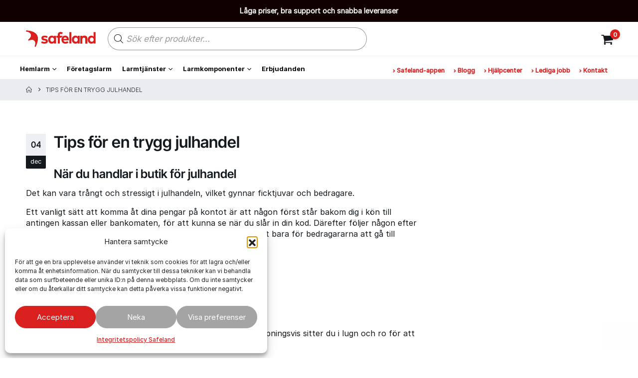

--- FILE ---
content_type: text/html; charset=UTF-8
request_url: https://www.safeland.se/se/blogg/trygga-er-julhandel/
body_size: 63763
content:
	<!DOCTYPE html>
	<html class=""  lang="sv-SE">
	<head>
		<meta http-equiv="X-UA-Compatible" content="IE=edge" />
		<meta http-equiv="Content-Type" content="text/html; charset=UTF-8" />
		<meta name="viewport" content="width=device-width, initial-scale=1, minimum-scale=1" />

		<link rel="profile" href="https://gmpg.org/xfn/11" />
		<link rel="pingback" href="https://www.safeland.se/xmlrpc.php" />
		<meta name='robots' content='index, follow, max-image-preview:large, max-snippet:-1, max-video-preview:-1' />

<!-- Google Tag Manager for WordPress by gtm4wp.com -->
<script data-cfasync="false" data-pagespeed-no-defer>
	var gtm4wp_datalayer_name = "dataLayer";
	var dataLayer = dataLayer || [];
	const gtm4wp_use_sku_instead = 1;
	const gtm4wp_currency = 'SEK';
	const gtm4wp_product_per_impression = 10;
	const gtm4wp_clear_ecommerce = false;
	const gtm4wp_datalayer_max_timeout = 2000;
</script>
<!-- End Google Tag Manager for WordPress by gtm4wp.com --><!-- Google tag (gtag.js) consent mode dataLayer added by Site Kit -->
<script id="google_gtagjs-js-consent-mode-data-layer">
window.dataLayer = window.dataLayer || [];function gtag(){dataLayer.push(arguments);}
gtag('consent', 'default', {"ad_personalization":"denied","ad_storage":"denied","ad_user_data":"denied","analytics_storage":"denied","functionality_storage":"denied","security_storage":"denied","personalization_storage":"denied","region":["AT","BE","BG","CH","CY","CZ","DE","DK","EE","ES","FI","FR","GB","GR","HR","HU","IE","IS","IT","LI","LT","LU","LV","MT","NL","NO","PL","PT","RO","SE","SI","SK"],"wait_for_update":500});
window._googlesitekitConsentCategoryMap = {"statistics":["analytics_storage"],"marketing":["ad_storage","ad_user_data","ad_personalization"],"functional":["functionality_storage","security_storage"],"preferences":["personalization_storage"]};
window._googlesitekitConsents = {"ad_personalization":"denied","ad_storage":"denied","ad_user_data":"denied","analytics_storage":"denied","functionality_storage":"denied","security_storage":"denied","personalization_storage":"denied","region":["AT","BE","BG","CH","CY","CZ","DE","DK","EE","ES","FI","FR","GB","GR","HR","HU","IE","IS","IT","LI","LT","LU","LV","MT","NL","NO","PL","PT","RO","SE","SI","SK"],"wait_for_update":500};
</script>
<!-- End Google tag (gtag.js) consent mode dataLayer added by Site Kit -->

	<!-- This site is optimized with the Yoast SEO plugin v26.6 - https://yoast.com/wordpress/plugins/seo/ -->
	<title>Tips för en trygg julhandel - Safeland - Sveriges ledande trygghetsapp</title>
	<meta name="description" content="Det kan vara trångt och stressigt i julhandeln, vilket gynnar ficktjuvar och bedragare. Här är några av våra säkerhets tips om hur du säkert gör julhandel." />
	<link rel="canonical" href="https://www.safeland.se/se/blogg/trygga-er-julhandel/" />
	<meta property="og:locale" content="sv_SE" />
	<meta property="og:type" content="article" />
	<meta property="og:title" content="Tips för en trygg julhandel - Safeland - Sveriges ledande trygghetsapp" />
	<meta property="og:description" content="Det kan vara trångt och stressigt i julhandeln, vilket gynnar ficktjuvar och bedragare. Här är några av våra säkerhets tips om hur du säkert gör julhandel." />
	<meta property="og:url" content="https://www.safeland.se/se/blogg/trygga-er-julhandel/" />
	<meta property="og:site_name" content="Safeland" />
	<meta property="article:published_time" content="2018-12-04T08:00:12+00:00" />
	<meta property="article:modified_time" content="2020-03-13T07:01:20+00:00" />
	<meta property="og:image" content="https://media.safe.land/webfiles/se/wp-content/uploads/2018/12/13080111/blog_tips_for_en_trygg_julhandel.jpg" />
	<meta property="og:image:width" content="1200" />
	<meta property="og:image:height" content="630" />
	<meta property="og:image:type" content="image/jpeg" />
	<meta name="author" content="lars" />
	<meta name="twitter:card" content="summary_large_image" />
	<script type="application/ld+json" class="yoast-schema-graph">{"@context":"https://schema.org","@graph":[{"@type":"WebPage","@id":"https://www.safeland.se/se/blogg/trygga-er-julhandel/","url":"https://www.safeland.se/se/blogg/trygga-er-julhandel/","name":"Tips för en trygg julhandel - Safeland - Sveriges ledande trygghetsapp","isPartOf":{"@id":"https://www.safeland.se/#website"},"primaryImageOfPage":{"@id":"https://www.safeland.se/se/blogg/trygga-er-julhandel/#primaryimage"},"image":{"@id":"https://www.safeland.se/se/blogg/trygga-er-julhandel/#primaryimage"},"thumbnailUrl":"https://media.safe.land/webfiles/se/wp-content/uploads/2018/12/13080111/blog_tips_for_en_trygg_julhandel.jpg","datePublished":"2018-12-04T08:00:12+00:00","dateModified":"2020-03-13T07:01:20+00:00","author":{"@id":"https://www.safeland.se/#/schema/person/02c7e949a80ea6a6bf8a6e4b9fd048af"},"description":"Det kan vara trångt och stressigt i julhandeln, vilket gynnar ficktjuvar och bedragare. Här är några av våra säkerhets tips om hur du säkert gör julhandel.","breadcrumb":{"@id":"https://www.safeland.se/se/blogg/trygga-er-julhandel/#breadcrumb"},"inLanguage":"sv-SE","potentialAction":[{"@type":"ReadAction","target":["https://www.safeland.se/se/blogg/trygga-er-julhandel/"]}]},{"@type":"ImageObject","inLanguage":"sv-SE","@id":"https://www.safeland.se/se/blogg/trygga-er-julhandel/#primaryimage","url":"https://media.safe.land/webfiles/se/wp-content/uploads/2018/12/13080111/blog_tips_for_en_trygg_julhandel.jpg","contentUrl":"https://media.safe.land/webfiles/se/wp-content/uploads/2018/12/13080111/blog_tips_for_en_trygg_julhandel.jpg","width":1200,"height":630},{"@type":"BreadcrumbList","@id":"https://www.safeland.se/se/blogg/trygga-er-julhandel/#breadcrumb","itemListElement":[{"@type":"ListItem","position":1,"name":"Home","item":"https://www.safeland.se/"},{"@type":"ListItem","position":2,"name":"Tips för en trygg julhandel"}]},{"@type":"WebSite","@id":"https://www.safeland.se/#website","url":"https://www.safeland.se/","name":"Safeland","description":"Ett schysstare larmbolag","potentialAction":[{"@type":"SearchAction","target":{"@type":"EntryPoint","urlTemplate":"https://www.safeland.se/?s={search_term_string}"},"query-input":{"@type":"PropertyValueSpecification","valueRequired":true,"valueName":"search_term_string"}}],"inLanguage":"sv-SE"},{"@type":"Person","@id":"https://www.safeland.se/#/schema/person/02c7e949a80ea6a6bf8a6e4b9fd048af","name":"lars"}]}</script>
	<!-- / Yoast SEO plugin. -->


<link rel='dns-prefetch' href='//www.googletagmanager.com' />
<link rel="alternate" type="application/rss+xml" title="Safeland &raquo; Webbflöde" href="https://www.safeland.se/feed/" />
<link rel="alternate" type="application/rss+xml" title="Safeland &raquo; Kommentarsflöde" href="https://www.safeland.se/comments/feed/" />
<link rel="alternate" type="application/rss+xml" title="Safeland &raquo; Kommentarsflöde för Tips för en trygg julhandel" href="https://www.safeland.se/se/blogg/trygga-er-julhandel/feed/" />
<link rel="alternate" title="oEmbed (JSON)" type="application/json+oembed" href="https://www.safeland.se/wp-json/oembed/1.0/embed?url=https%3A%2F%2Fwww.safeland.se%2Fse%2Fblogg%2Ftrygga-er-julhandel%2F" />
<link rel="alternate" title="oEmbed (XML)" type="text/xml+oembed" href="https://www.safeland.se/wp-json/oembed/1.0/embed?url=https%3A%2F%2Fwww.safeland.se%2Fse%2Fblogg%2Ftrygga-er-julhandel%2F&#038;format=xml" />
		<link rel="shortcut icon" href="//safelandneue.safe.land/wp-content/themes/porto/images/logo/favicon.ico" type="image/x-icon" />
				<link rel="apple-touch-icon" href="//safelandneue.safe.land/wp-content/themes/porto/images/logo/apple-touch-icon.png" />
				<link rel="apple-touch-icon" sizes="120x120" href="//safelandneue.safe.land/wp-content/themes/porto/images/logo/apple-touch-icon_120x120.png" />
				<link rel="apple-touch-icon" sizes="76x76" href="//safelandneue.safe.land/wp-content/themes/porto/images/logo/apple-touch-icon_76x76.png" />
				<link rel="apple-touch-icon" sizes="152x152" href="//safelandneue.safe.land/wp-content/themes/porto/images/logo/apple-touch-icon_152x152.png" />
		<style id='wp-img-auto-sizes-contain-inline-css'>
img:is([sizes=auto i],[sizes^="auto," i]){contain-intrinsic-size:3000px 1500px}
/*# sourceURL=wp-img-auto-sizes-contain-inline-css */
</style>
<link rel='stylesheet' id='berocket_products_label_style-css' href='https://www.safeland.se/wp-content/plugins/woocommerce-advanced-products-labels/css/frontend.css?ver=3.3.3.1' media='all' />
<style id='berocket_products_label_style-inline-css'>

            @media (min-width: 1025px) {
                .berocket_hide_on_device_desktop:not(.berocket_alabel_id_demo) {display:none!important;}
            }
            @media (min-width: 768px) and (max-width: 1024px) {
                .berocket_hide_on_device_tablet:not(.berocket_alabel_id_demo) {display:none!important;}
            }
            @media (max-width: 767px) {
                .berocket_hide_on_device_mobile:not(.berocket_alabel_id_demo) {display:none!important;}
            }
            

        .berocket_better_labels:before,
        .berocket_better_labels:after {
            clear: both;
            content: " ";
            display: block;
        }
        .berocket_better_labels.berocket_better_labels_image {
            position: absolute!important;
            top: 0px!important;
            bottom: 0px!important;
            left: 0px!important;
            right: 0px!important;
            pointer-events: none;
        }
        .berocket_better_labels.berocket_better_labels_image * {
            pointer-events: none;
        }
        .berocket_better_labels.berocket_better_labels_image img,
        .berocket_better_labels.berocket_better_labels_image .fa,
        .berocket_better_labels.berocket_better_labels_image .berocket_color_label,
        .berocket_better_labels.berocket_better_labels_image .berocket_image_background,
        .berocket_better_labels .berocket_better_labels_line .br_alabel,
        .berocket_better_labels .berocket_better_labels_line .br_alabel span {
            pointer-events: all;
        }
        .berocket_better_labels .berocket_color_label,
        .br_alabel .berocket_color_label {
            width: 100%;
            height: 100%;
            display: block;
        }
        .berocket_better_labels .berocket_better_labels_position_left {
            text-align:left;
            float: left;
            clear: left;
        }
        .berocket_better_labels .berocket_better_labels_position_center {
            text-align:center;
        }
        .berocket_better_labels .berocket_better_labels_position_right {
            text-align:right;
            float: right;
            clear: right;
        }
        .berocket_better_labels.berocket_better_labels_label {
            clear: both
        }
        .berocket_better_labels .berocket_better_labels_line {
            line-height: 1px;
        }
        .berocket_better_labels.berocket_better_labels_label .berocket_better_labels_line {
            clear: none;
        }
        .berocket_better_labels .berocket_better_labels_position_left .berocket_better_labels_line {
            clear: left;
        }
        .berocket_better_labels .berocket_better_labels_position_right .berocket_better_labels_line {
            clear: right;
        }
        .berocket_better_labels .berocket_better_labels_line .br_alabel {
            display: inline-block;
            position: relative;
            top: 0!important;
            left: 0!important;
            right: 0!important;
            line-height: 1px;
        }.berocket_better_labels .berocket_better_labels_position {
                display: flex;
                flex-direction: column;
            }
            .berocket_better_labels .berocket_better_labels_position.berocket_better_labels_position_left {
                align-items: start;
            }
            .berocket_better_labels .berocket_better_labels_position.berocket_better_labels_position_right {
                align-items: end;
            }
            .rtl .berocket_better_labels .berocket_better_labels_position.berocket_better_labels_position_left {
                align-items: end;
            }
            .rtl .berocket_better_labels .berocket_better_labels_position.berocket_better_labels_position_right {
                align-items: start;
            }
            .berocket_better_labels .berocket_better_labels_position.berocket_better_labels_position_center {
                align-items: center;
            }
            .berocket_better_labels .berocket_better_labels_position .berocket_better_labels_inline {
                display: flex;
                align-items: start;
            }
/*# sourceURL=berocket_products_label_style-inline-css */
</style>
<link rel='stylesheet' id='woosb-blocks-css' href='https://www.safeland.se/wp-content/plugins/woo-product-bundle/assets/css/blocks.css?ver=8.4.1' media='all' />
<style id='wp-emoji-styles-inline-css'>

	img.wp-smiley, img.emoji {
		display: inline !important;
		border: none !important;
		box-shadow: none !important;
		height: 1em !important;
		width: 1em !important;
		margin: 0 0.07em !important;
		vertical-align: -0.1em !important;
		background: none !important;
		padding: 0 !important;
	}
/*# sourceURL=wp-emoji-styles-inline-css */
</style>
<style id='wp-block-library-inline-css'>
:root{--wp-block-synced-color:#7a00df;--wp-block-synced-color--rgb:122,0,223;--wp-bound-block-color:var(--wp-block-synced-color);--wp-editor-canvas-background:#ddd;--wp-admin-theme-color:#007cba;--wp-admin-theme-color--rgb:0,124,186;--wp-admin-theme-color-darker-10:#006ba1;--wp-admin-theme-color-darker-10--rgb:0,107,160.5;--wp-admin-theme-color-darker-20:#005a87;--wp-admin-theme-color-darker-20--rgb:0,90,135;--wp-admin-border-width-focus:2px}@media (min-resolution:192dpi){:root{--wp-admin-border-width-focus:1.5px}}.wp-element-button{cursor:pointer}:root .has-very-light-gray-background-color{background-color:#eee}:root .has-very-dark-gray-background-color{background-color:#313131}:root .has-very-light-gray-color{color:#eee}:root .has-very-dark-gray-color{color:#313131}:root .has-vivid-green-cyan-to-vivid-cyan-blue-gradient-background{background:linear-gradient(135deg,#00d084,#0693e3)}:root .has-purple-crush-gradient-background{background:linear-gradient(135deg,#34e2e4,#4721fb 50%,#ab1dfe)}:root .has-hazy-dawn-gradient-background{background:linear-gradient(135deg,#faaca8,#dad0ec)}:root .has-subdued-olive-gradient-background{background:linear-gradient(135deg,#fafae1,#67a671)}:root .has-atomic-cream-gradient-background{background:linear-gradient(135deg,#fdd79a,#004a59)}:root .has-nightshade-gradient-background{background:linear-gradient(135deg,#330968,#31cdcf)}:root .has-midnight-gradient-background{background:linear-gradient(135deg,#020381,#2874fc)}:root{--wp--preset--font-size--normal:16px;--wp--preset--font-size--huge:42px}.has-regular-font-size{font-size:1em}.has-larger-font-size{font-size:2.625em}.has-normal-font-size{font-size:var(--wp--preset--font-size--normal)}.has-huge-font-size{font-size:var(--wp--preset--font-size--huge)}.has-text-align-center{text-align:center}.has-text-align-left{text-align:left}.has-text-align-right{text-align:right}.has-fit-text{white-space:nowrap!important}#end-resizable-editor-section{display:none}.aligncenter{clear:both}.items-justified-left{justify-content:flex-start}.items-justified-center{justify-content:center}.items-justified-right{justify-content:flex-end}.items-justified-space-between{justify-content:space-between}.screen-reader-text{border:0;clip-path:inset(50%);height:1px;margin:-1px;overflow:hidden;padding:0;position:absolute;width:1px;word-wrap:normal!important}.screen-reader-text:focus{background-color:#ddd;clip-path:none;color:#444;display:block;font-size:1em;height:auto;left:5px;line-height:normal;padding:15px 23px 14px;text-decoration:none;top:5px;width:auto;z-index:100000}html :where(.has-border-color){border-style:solid}html :where([style*=border-top-color]){border-top-style:solid}html :where([style*=border-right-color]){border-right-style:solid}html :where([style*=border-bottom-color]){border-bottom-style:solid}html :where([style*=border-left-color]){border-left-style:solid}html :where([style*=border-width]){border-style:solid}html :where([style*=border-top-width]){border-top-style:solid}html :where([style*=border-right-width]){border-right-style:solid}html :where([style*=border-bottom-width]){border-bottom-style:solid}html :where([style*=border-left-width]){border-left-style:solid}html :where(img[class*=wp-image-]){height:auto;max-width:100%}:where(figure){margin:0 0 1em}html :where(.is-position-sticky){--wp-admin--admin-bar--position-offset:var(--wp-admin--admin-bar--height,0px)}@media screen and (max-width:600px){html :where(.is-position-sticky){--wp-admin--admin-bar--position-offset:0px}}

/*# sourceURL=wp-block-library-inline-css */
</style><style id='wp-block-button-inline-css'>
.wp-block-button__link{align-content:center;box-sizing:border-box;cursor:pointer;display:inline-block;height:100%;text-align:center;word-break:break-word}.wp-block-button__link.aligncenter{text-align:center}.wp-block-button__link.alignright{text-align:right}:where(.wp-block-button__link){border-radius:9999px;box-shadow:none;padding:calc(.667em + 2px) calc(1.333em + 2px);text-decoration:none}.wp-block-button[style*=text-decoration] .wp-block-button__link{text-decoration:inherit}.wp-block-buttons>.wp-block-button.has-custom-width{max-width:none}.wp-block-buttons>.wp-block-button.has-custom-width .wp-block-button__link{width:100%}.wp-block-buttons>.wp-block-button.has-custom-font-size .wp-block-button__link{font-size:inherit}.wp-block-buttons>.wp-block-button.wp-block-button__width-25{width:calc(25% - var(--wp--style--block-gap, .5em)*.75)}.wp-block-buttons>.wp-block-button.wp-block-button__width-50{width:calc(50% - var(--wp--style--block-gap, .5em)*.5)}.wp-block-buttons>.wp-block-button.wp-block-button__width-75{width:calc(75% - var(--wp--style--block-gap, .5em)*.25)}.wp-block-buttons>.wp-block-button.wp-block-button__width-100{flex-basis:100%;width:100%}.wp-block-buttons.is-vertical>.wp-block-button.wp-block-button__width-25{width:25%}.wp-block-buttons.is-vertical>.wp-block-button.wp-block-button__width-50{width:50%}.wp-block-buttons.is-vertical>.wp-block-button.wp-block-button__width-75{width:75%}.wp-block-button.is-style-squared,.wp-block-button__link.wp-block-button.is-style-squared{border-radius:0}.wp-block-button.no-border-radius,.wp-block-button__link.no-border-radius{border-radius:0!important}:root :where(.wp-block-button .wp-block-button__link.is-style-outline),:root :where(.wp-block-button.is-style-outline>.wp-block-button__link){border:2px solid;padding:.667em 1.333em}:root :where(.wp-block-button .wp-block-button__link.is-style-outline:not(.has-text-color)),:root :where(.wp-block-button.is-style-outline>.wp-block-button__link:not(.has-text-color)){color:currentColor}:root :where(.wp-block-button .wp-block-button__link.is-style-outline:not(.has-background)),:root :where(.wp-block-button.is-style-outline>.wp-block-button__link:not(.has-background)){background-color:initial;background-image:none}
/*# sourceURL=https://www.safeland.se/wp-includes/blocks/button/style.min.css */
</style>
<style id='wp-block-heading-inline-css'>
h1:where(.wp-block-heading).has-background,h2:where(.wp-block-heading).has-background,h3:where(.wp-block-heading).has-background,h4:where(.wp-block-heading).has-background,h5:where(.wp-block-heading).has-background,h6:where(.wp-block-heading).has-background{padding:1.25em 2.375em}h1.has-text-align-left[style*=writing-mode]:where([style*=vertical-lr]),h1.has-text-align-right[style*=writing-mode]:where([style*=vertical-rl]),h2.has-text-align-left[style*=writing-mode]:where([style*=vertical-lr]),h2.has-text-align-right[style*=writing-mode]:where([style*=vertical-rl]),h3.has-text-align-left[style*=writing-mode]:where([style*=vertical-lr]),h3.has-text-align-right[style*=writing-mode]:where([style*=vertical-rl]),h4.has-text-align-left[style*=writing-mode]:where([style*=vertical-lr]),h4.has-text-align-right[style*=writing-mode]:where([style*=vertical-rl]),h5.has-text-align-left[style*=writing-mode]:where([style*=vertical-lr]),h5.has-text-align-right[style*=writing-mode]:where([style*=vertical-rl]),h6.has-text-align-left[style*=writing-mode]:where([style*=vertical-lr]),h6.has-text-align-right[style*=writing-mode]:where([style*=vertical-rl]){rotate:180deg}
/*# sourceURL=https://www.safeland.se/wp-includes/blocks/heading/style.min.css */
</style>
<style id='wp-block-image-inline-css'>
.wp-block-image>a,.wp-block-image>figure>a{display:inline-block}.wp-block-image img{box-sizing:border-box;height:auto;max-width:100%;vertical-align:bottom}@media not (prefers-reduced-motion){.wp-block-image img.hide{visibility:hidden}.wp-block-image img.show{animation:show-content-image .4s}}.wp-block-image[style*=border-radius] img,.wp-block-image[style*=border-radius]>a{border-radius:inherit}.wp-block-image.has-custom-border img{box-sizing:border-box}.wp-block-image.aligncenter{text-align:center}.wp-block-image.alignfull>a,.wp-block-image.alignwide>a{width:100%}.wp-block-image.alignfull img,.wp-block-image.alignwide img{height:auto;width:100%}.wp-block-image .aligncenter,.wp-block-image .alignleft,.wp-block-image .alignright,.wp-block-image.aligncenter,.wp-block-image.alignleft,.wp-block-image.alignright{display:table}.wp-block-image .aligncenter>figcaption,.wp-block-image .alignleft>figcaption,.wp-block-image .alignright>figcaption,.wp-block-image.aligncenter>figcaption,.wp-block-image.alignleft>figcaption,.wp-block-image.alignright>figcaption{caption-side:bottom;display:table-caption}.wp-block-image .alignleft{float:left;margin:.5em 1em .5em 0}.wp-block-image .alignright{float:right;margin:.5em 0 .5em 1em}.wp-block-image .aligncenter{margin-left:auto;margin-right:auto}.wp-block-image :where(figcaption){margin-bottom:1em;margin-top:.5em}.wp-block-image.is-style-circle-mask img{border-radius:9999px}@supports ((-webkit-mask-image:none) or (mask-image:none)) or (-webkit-mask-image:none){.wp-block-image.is-style-circle-mask img{border-radius:0;-webkit-mask-image:url('data:image/svg+xml;utf8,<svg viewBox="0 0 100 100" xmlns="http://www.w3.org/2000/svg"><circle cx="50" cy="50" r="50"/></svg>');mask-image:url('data:image/svg+xml;utf8,<svg viewBox="0 0 100 100" xmlns="http://www.w3.org/2000/svg"><circle cx="50" cy="50" r="50"/></svg>');mask-mode:alpha;-webkit-mask-position:center;mask-position:center;-webkit-mask-repeat:no-repeat;mask-repeat:no-repeat;-webkit-mask-size:contain;mask-size:contain}}:root :where(.wp-block-image.is-style-rounded img,.wp-block-image .is-style-rounded img){border-radius:9999px}.wp-block-image figure{margin:0}.wp-lightbox-container{display:flex;flex-direction:column;position:relative}.wp-lightbox-container img{cursor:zoom-in}.wp-lightbox-container img:hover+button{opacity:1}.wp-lightbox-container button{align-items:center;backdrop-filter:blur(16px) saturate(180%);background-color:#5a5a5a40;border:none;border-radius:4px;cursor:zoom-in;display:flex;height:20px;justify-content:center;opacity:0;padding:0;position:absolute;right:16px;text-align:center;top:16px;width:20px;z-index:100}@media not (prefers-reduced-motion){.wp-lightbox-container button{transition:opacity .2s ease}}.wp-lightbox-container button:focus-visible{outline:3px auto #5a5a5a40;outline:3px auto -webkit-focus-ring-color;outline-offset:3px}.wp-lightbox-container button:hover{cursor:pointer;opacity:1}.wp-lightbox-container button:focus{opacity:1}.wp-lightbox-container button:focus,.wp-lightbox-container button:hover,.wp-lightbox-container button:not(:hover):not(:active):not(.has-background){background-color:#5a5a5a40;border:none}.wp-lightbox-overlay{box-sizing:border-box;cursor:zoom-out;height:100vh;left:0;overflow:hidden;position:fixed;top:0;visibility:hidden;width:100%;z-index:100000}.wp-lightbox-overlay .close-button{align-items:center;cursor:pointer;display:flex;justify-content:center;min-height:40px;min-width:40px;padding:0;position:absolute;right:calc(env(safe-area-inset-right) + 16px);top:calc(env(safe-area-inset-top) + 16px);z-index:5000000}.wp-lightbox-overlay .close-button:focus,.wp-lightbox-overlay .close-button:hover,.wp-lightbox-overlay .close-button:not(:hover):not(:active):not(.has-background){background:none;border:none}.wp-lightbox-overlay .lightbox-image-container{height:var(--wp--lightbox-container-height);left:50%;overflow:hidden;position:absolute;top:50%;transform:translate(-50%,-50%);transform-origin:top left;width:var(--wp--lightbox-container-width);z-index:9999999999}.wp-lightbox-overlay .wp-block-image{align-items:center;box-sizing:border-box;display:flex;height:100%;justify-content:center;margin:0;position:relative;transform-origin:0 0;width:100%;z-index:3000000}.wp-lightbox-overlay .wp-block-image img{height:var(--wp--lightbox-image-height);min-height:var(--wp--lightbox-image-height);min-width:var(--wp--lightbox-image-width);width:var(--wp--lightbox-image-width)}.wp-lightbox-overlay .wp-block-image figcaption{display:none}.wp-lightbox-overlay button{background:none;border:none}.wp-lightbox-overlay .scrim{background-color:#fff;height:100%;opacity:.9;position:absolute;width:100%;z-index:2000000}.wp-lightbox-overlay.active{visibility:visible}@media not (prefers-reduced-motion){.wp-lightbox-overlay.active{animation:turn-on-visibility .25s both}.wp-lightbox-overlay.active img{animation:turn-on-visibility .35s both}.wp-lightbox-overlay.show-closing-animation:not(.active){animation:turn-off-visibility .35s both}.wp-lightbox-overlay.show-closing-animation:not(.active) img{animation:turn-off-visibility .25s both}.wp-lightbox-overlay.zoom.active{animation:none;opacity:1;visibility:visible}.wp-lightbox-overlay.zoom.active .lightbox-image-container{animation:lightbox-zoom-in .4s}.wp-lightbox-overlay.zoom.active .lightbox-image-container img{animation:none}.wp-lightbox-overlay.zoom.active .scrim{animation:turn-on-visibility .4s forwards}.wp-lightbox-overlay.zoom.show-closing-animation:not(.active){animation:none}.wp-lightbox-overlay.zoom.show-closing-animation:not(.active) .lightbox-image-container{animation:lightbox-zoom-out .4s}.wp-lightbox-overlay.zoom.show-closing-animation:not(.active) .lightbox-image-container img{animation:none}.wp-lightbox-overlay.zoom.show-closing-animation:not(.active) .scrim{animation:turn-off-visibility .4s forwards}}@keyframes show-content-image{0%{visibility:hidden}99%{visibility:hidden}to{visibility:visible}}@keyframes turn-on-visibility{0%{opacity:0}to{opacity:1}}@keyframes turn-off-visibility{0%{opacity:1;visibility:visible}99%{opacity:0;visibility:visible}to{opacity:0;visibility:hidden}}@keyframes lightbox-zoom-in{0%{transform:translate(calc((-100vw + var(--wp--lightbox-scrollbar-width))/2 + var(--wp--lightbox-initial-left-position)),calc(-50vh + var(--wp--lightbox-initial-top-position))) scale(var(--wp--lightbox-scale))}to{transform:translate(-50%,-50%) scale(1)}}@keyframes lightbox-zoom-out{0%{transform:translate(-50%,-50%) scale(1);visibility:visible}99%{visibility:visible}to{transform:translate(calc((-100vw + var(--wp--lightbox-scrollbar-width))/2 + var(--wp--lightbox-initial-left-position)),calc(-50vh + var(--wp--lightbox-initial-top-position))) scale(var(--wp--lightbox-scale));visibility:hidden}}
/*# sourceURL=https://www.safeland.se/wp-includes/blocks/image/style.min.css */
</style>
<style id='wp-block-image-theme-inline-css'>
:root :where(.wp-block-image figcaption){color:#555;font-size:13px;text-align:center}.is-dark-theme :root :where(.wp-block-image figcaption){color:#ffffffa6}.wp-block-image{margin:0 0 1em}
/*# sourceURL=https://www.safeland.se/wp-includes/blocks/image/theme.min.css */
</style>
<style id='wp-block-list-inline-css'>
ol,ul{box-sizing:border-box}:root :where(.wp-block-list.has-background){padding:1.25em 2.375em}
/*# sourceURL=https://www.safeland.se/wp-includes/blocks/list/style.min.css */
</style>
<style id='wp-block-buttons-inline-css'>
.wp-block-buttons{box-sizing:border-box}.wp-block-buttons.is-vertical{flex-direction:column}.wp-block-buttons.is-vertical>.wp-block-button:last-child{margin-bottom:0}.wp-block-buttons>.wp-block-button{display:inline-block;margin:0}.wp-block-buttons.is-content-justification-left{justify-content:flex-start}.wp-block-buttons.is-content-justification-left.is-vertical{align-items:flex-start}.wp-block-buttons.is-content-justification-center{justify-content:center}.wp-block-buttons.is-content-justification-center.is-vertical{align-items:center}.wp-block-buttons.is-content-justification-right{justify-content:flex-end}.wp-block-buttons.is-content-justification-right.is-vertical{align-items:flex-end}.wp-block-buttons.is-content-justification-space-between{justify-content:space-between}.wp-block-buttons.aligncenter{text-align:center}.wp-block-buttons:not(.is-content-justification-space-between,.is-content-justification-right,.is-content-justification-left,.is-content-justification-center) .wp-block-button.aligncenter{margin-left:auto;margin-right:auto;width:100%}.wp-block-buttons[style*=text-decoration] .wp-block-button,.wp-block-buttons[style*=text-decoration] .wp-block-button__link{text-decoration:inherit}.wp-block-buttons.has-custom-font-size .wp-block-button__link{font-size:inherit}.wp-block-buttons .wp-block-button__link{width:100%}.wp-block-button.aligncenter{text-align:center}
/*# sourceURL=https://www.safeland.se/wp-includes/blocks/buttons/style.min.css */
</style>
<style id='wp-block-columns-inline-css'>
.wp-block-columns{box-sizing:border-box;display:flex;flex-wrap:wrap!important}@media (min-width:782px){.wp-block-columns{flex-wrap:nowrap!important}}.wp-block-columns{align-items:normal!important}.wp-block-columns.are-vertically-aligned-top{align-items:flex-start}.wp-block-columns.are-vertically-aligned-center{align-items:center}.wp-block-columns.are-vertically-aligned-bottom{align-items:flex-end}@media (max-width:781px){.wp-block-columns:not(.is-not-stacked-on-mobile)>.wp-block-column{flex-basis:100%!important}}@media (min-width:782px){.wp-block-columns:not(.is-not-stacked-on-mobile)>.wp-block-column{flex-basis:0;flex-grow:1}.wp-block-columns:not(.is-not-stacked-on-mobile)>.wp-block-column[style*=flex-basis]{flex-grow:0}}.wp-block-columns.is-not-stacked-on-mobile{flex-wrap:nowrap!important}.wp-block-columns.is-not-stacked-on-mobile>.wp-block-column{flex-basis:0;flex-grow:1}.wp-block-columns.is-not-stacked-on-mobile>.wp-block-column[style*=flex-basis]{flex-grow:0}:where(.wp-block-columns){margin-bottom:1.75em}:where(.wp-block-columns.has-background){padding:1.25em 2.375em}.wp-block-column{flex-grow:1;min-width:0;overflow-wrap:break-word;word-break:break-word}.wp-block-column.is-vertically-aligned-top{align-self:flex-start}.wp-block-column.is-vertically-aligned-center{align-self:center}.wp-block-column.is-vertically-aligned-bottom{align-self:flex-end}.wp-block-column.is-vertically-aligned-stretch{align-self:stretch}.wp-block-column.is-vertically-aligned-bottom,.wp-block-column.is-vertically-aligned-center,.wp-block-column.is-vertically-aligned-top{width:100%}
/*# sourceURL=https://www.safeland.se/wp-includes/blocks/columns/style.min.css */
</style>
<style id='wp-block-group-inline-css'>
.wp-block-group{box-sizing:border-box}:where(.wp-block-group.wp-block-group-is-layout-constrained){position:relative}
/*# sourceURL=https://www.safeland.se/wp-includes/blocks/group/style.min.css */
</style>
<style id='wp-block-group-theme-inline-css'>
:where(.wp-block-group.has-background){padding:1.25em 2.375em}
/*# sourceURL=https://www.safeland.se/wp-includes/blocks/group/theme.min.css */
</style>
<style id='wp-block-paragraph-inline-css'>
.is-small-text{font-size:.875em}.is-regular-text{font-size:1em}.is-large-text{font-size:2.25em}.is-larger-text{font-size:3em}.has-drop-cap:not(:focus):first-letter{float:left;font-size:8.4em;font-style:normal;font-weight:100;line-height:.68;margin:.05em .1em 0 0;text-transform:uppercase}body.rtl .has-drop-cap:not(:focus):first-letter{float:none;margin-left:.1em}p.has-drop-cap.has-background{overflow:hidden}:root :where(p.has-background){padding:1.25em 2.375em}:where(p.has-text-color:not(.has-link-color)) a{color:inherit}p.has-text-align-left[style*="writing-mode:vertical-lr"],p.has-text-align-right[style*="writing-mode:vertical-rl"]{rotate:180deg}
/*# sourceURL=https://www.safeland.se/wp-includes/blocks/paragraph/style.min.css */
</style>
<style id='wp-block-quote-inline-css'>
.wp-block-quote{box-sizing:border-box;overflow-wrap:break-word}.wp-block-quote.is-large:where(:not(.is-style-plain)),.wp-block-quote.is-style-large:where(:not(.is-style-plain)){margin-bottom:1em;padding:0 1em}.wp-block-quote.is-large:where(:not(.is-style-plain)) p,.wp-block-quote.is-style-large:where(:not(.is-style-plain)) p{font-size:1.5em;font-style:italic;line-height:1.6}.wp-block-quote.is-large:where(:not(.is-style-plain)) cite,.wp-block-quote.is-large:where(:not(.is-style-plain)) footer,.wp-block-quote.is-style-large:where(:not(.is-style-plain)) cite,.wp-block-quote.is-style-large:where(:not(.is-style-plain)) footer{font-size:1.125em;text-align:right}.wp-block-quote>cite{display:block}
/*# sourceURL=https://www.safeland.se/wp-includes/blocks/quote/style.min.css */
</style>
<style id='wp-block-quote-theme-inline-css'>
.wp-block-quote{border-left:.25em solid;margin:0 0 1.75em;padding-left:1em}.wp-block-quote cite,.wp-block-quote footer{color:currentColor;font-size:.8125em;font-style:normal;position:relative}.wp-block-quote:where(.has-text-align-right){border-left:none;border-right:.25em solid;padding-left:0;padding-right:1em}.wp-block-quote:where(.has-text-align-center){border:none;padding-left:0}.wp-block-quote.is-large,.wp-block-quote.is-style-large,.wp-block-quote:where(.is-style-plain){border:none}
/*# sourceURL=https://www.safeland.se/wp-includes/blocks/quote/theme.min.css */
</style>
<style id='wp-block-social-links-inline-css'>
.wp-block-social-links{background:none;box-sizing:border-box;margin-left:0;padding-left:0;padding-right:0;text-indent:0}.wp-block-social-links .wp-social-link a,.wp-block-social-links .wp-social-link a:hover{border-bottom:0;box-shadow:none;text-decoration:none}.wp-block-social-links .wp-social-link svg{height:1em;width:1em}.wp-block-social-links .wp-social-link span:not(.screen-reader-text){font-size:.65em;margin-left:.5em;margin-right:.5em}.wp-block-social-links.has-small-icon-size{font-size:16px}.wp-block-social-links,.wp-block-social-links.has-normal-icon-size{font-size:24px}.wp-block-social-links.has-large-icon-size{font-size:36px}.wp-block-social-links.has-huge-icon-size{font-size:48px}.wp-block-social-links.aligncenter{display:flex;justify-content:center}.wp-block-social-links.alignright{justify-content:flex-end}.wp-block-social-link{border-radius:9999px;display:block}@media not (prefers-reduced-motion){.wp-block-social-link{transition:transform .1s ease}}.wp-block-social-link{height:auto}.wp-block-social-link a{align-items:center;display:flex;line-height:0}.wp-block-social-link:hover{transform:scale(1.1)}.wp-block-social-links .wp-block-social-link.wp-social-link{display:inline-block;margin:0;padding:0}.wp-block-social-links .wp-block-social-link.wp-social-link .wp-block-social-link-anchor,.wp-block-social-links .wp-block-social-link.wp-social-link .wp-block-social-link-anchor svg,.wp-block-social-links .wp-block-social-link.wp-social-link .wp-block-social-link-anchor:active,.wp-block-social-links .wp-block-social-link.wp-social-link .wp-block-social-link-anchor:hover,.wp-block-social-links .wp-block-social-link.wp-social-link .wp-block-social-link-anchor:visited{color:currentColor;fill:currentColor}:where(.wp-block-social-links:not(.is-style-logos-only)) .wp-social-link{background-color:#f0f0f0;color:#444}:where(.wp-block-social-links:not(.is-style-logos-only)) .wp-social-link-amazon{background-color:#f90;color:#fff}:where(.wp-block-social-links:not(.is-style-logos-only)) .wp-social-link-bandcamp{background-color:#1ea0c3;color:#fff}:where(.wp-block-social-links:not(.is-style-logos-only)) .wp-social-link-behance{background-color:#0757fe;color:#fff}:where(.wp-block-social-links:not(.is-style-logos-only)) .wp-social-link-bluesky{background-color:#0a7aff;color:#fff}:where(.wp-block-social-links:not(.is-style-logos-only)) .wp-social-link-codepen{background-color:#1e1f26;color:#fff}:where(.wp-block-social-links:not(.is-style-logos-only)) .wp-social-link-deviantart{background-color:#02e49b;color:#fff}:where(.wp-block-social-links:not(.is-style-logos-only)) .wp-social-link-discord{background-color:#5865f2;color:#fff}:where(.wp-block-social-links:not(.is-style-logos-only)) .wp-social-link-dribbble{background-color:#e94c89;color:#fff}:where(.wp-block-social-links:not(.is-style-logos-only)) .wp-social-link-dropbox{background-color:#4280ff;color:#fff}:where(.wp-block-social-links:not(.is-style-logos-only)) .wp-social-link-etsy{background-color:#f45800;color:#fff}:where(.wp-block-social-links:not(.is-style-logos-only)) .wp-social-link-facebook{background-color:#0866ff;color:#fff}:where(.wp-block-social-links:not(.is-style-logos-only)) .wp-social-link-fivehundredpx{background-color:#000;color:#fff}:where(.wp-block-social-links:not(.is-style-logos-only)) .wp-social-link-flickr{background-color:#0461dd;color:#fff}:where(.wp-block-social-links:not(.is-style-logos-only)) .wp-social-link-foursquare{background-color:#e65678;color:#fff}:where(.wp-block-social-links:not(.is-style-logos-only)) .wp-social-link-github{background-color:#24292d;color:#fff}:where(.wp-block-social-links:not(.is-style-logos-only)) .wp-social-link-goodreads{background-color:#eceadd;color:#382110}:where(.wp-block-social-links:not(.is-style-logos-only)) .wp-social-link-google{background-color:#ea4434;color:#fff}:where(.wp-block-social-links:not(.is-style-logos-only)) .wp-social-link-gravatar{background-color:#1d4fc4;color:#fff}:where(.wp-block-social-links:not(.is-style-logos-only)) .wp-social-link-instagram{background-color:#f00075;color:#fff}:where(.wp-block-social-links:not(.is-style-logos-only)) .wp-social-link-lastfm{background-color:#e21b24;color:#fff}:where(.wp-block-social-links:not(.is-style-logos-only)) .wp-social-link-linkedin{background-color:#0d66c2;color:#fff}:where(.wp-block-social-links:not(.is-style-logos-only)) .wp-social-link-mastodon{background-color:#3288d4;color:#fff}:where(.wp-block-social-links:not(.is-style-logos-only)) .wp-social-link-medium{background-color:#000;color:#fff}:where(.wp-block-social-links:not(.is-style-logos-only)) .wp-social-link-meetup{background-color:#f6405f;color:#fff}:where(.wp-block-social-links:not(.is-style-logos-only)) .wp-social-link-patreon{background-color:#000;color:#fff}:where(.wp-block-social-links:not(.is-style-logos-only)) .wp-social-link-pinterest{background-color:#e60122;color:#fff}:where(.wp-block-social-links:not(.is-style-logos-only)) .wp-social-link-pocket{background-color:#ef4155;color:#fff}:where(.wp-block-social-links:not(.is-style-logos-only)) .wp-social-link-reddit{background-color:#ff4500;color:#fff}:where(.wp-block-social-links:not(.is-style-logos-only)) .wp-social-link-skype{background-color:#0478d7;color:#fff}:where(.wp-block-social-links:not(.is-style-logos-only)) .wp-social-link-snapchat{background-color:#fefc00;color:#fff;stroke:#000}:where(.wp-block-social-links:not(.is-style-logos-only)) .wp-social-link-soundcloud{background-color:#ff5600;color:#fff}:where(.wp-block-social-links:not(.is-style-logos-only)) .wp-social-link-spotify{background-color:#1bd760;color:#fff}:where(.wp-block-social-links:not(.is-style-logos-only)) .wp-social-link-telegram{background-color:#2aabee;color:#fff}:where(.wp-block-social-links:not(.is-style-logos-only)) .wp-social-link-threads{background-color:#000;color:#fff}:where(.wp-block-social-links:not(.is-style-logos-only)) .wp-social-link-tiktok{background-color:#000;color:#fff}:where(.wp-block-social-links:not(.is-style-logos-only)) .wp-social-link-tumblr{background-color:#011835;color:#fff}:where(.wp-block-social-links:not(.is-style-logos-only)) .wp-social-link-twitch{background-color:#6440a4;color:#fff}:where(.wp-block-social-links:not(.is-style-logos-only)) .wp-social-link-twitter{background-color:#1da1f2;color:#fff}:where(.wp-block-social-links:not(.is-style-logos-only)) .wp-social-link-vimeo{background-color:#1eb7ea;color:#fff}:where(.wp-block-social-links:not(.is-style-logos-only)) .wp-social-link-vk{background-color:#4680c2;color:#fff}:where(.wp-block-social-links:not(.is-style-logos-only)) .wp-social-link-wordpress{background-color:#3499cd;color:#fff}:where(.wp-block-social-links:not(.is-style-logos-only)) .wp-social-link-whatsapp{background-color:#25d366;color:#fff}:where(.wp-block-social-links:not(.is-style-logos-only)) .wp-social-link-x{background-color:#000;color:#fff}:where(.wp-block-social-links:not(.is-style-logos-only)) .wp-social-link-yelp{background-color:#d32422;color:#fff}:where(.wp-block-social-links:not(.is-style-logos-only)) .wp-social-link-youtube{background-color:red;color:#fff}:where(.wp-block-social-links.is-style-logos-only) .wp-social-link{background:none}:where(.wp-block-social-links.is-style-logos-only) .wp-social-link svg{height:1.25em;width:1.25em}:where(.wp-block-social-links.is-style-logos-only) .wp-social-link-amazon{color:#f90}:where(.wp-block-social-links.is-style-logos-only) .wp-social-link-bandcamp{color:#1ea0c3}:where(.wp-block-social-links.is-style-logos-only) .wp-social-link-behance{color:#0757fe}:where(.wp-block-social-links.is-style-logos-only) .wp-social-link-bluesky{color:#0a7aff}:where(.wp-block-social-links.is-style-logos-only) .wp-social-link-codepen{color:#1e1f26}:where(.wp-block-social-links.is-style-logos-only) .wp-social-link-deviantart{color:#02e49b}:where(.wp-block-social-links.is-style-logos-only) .wp-social-link-discord{color:#5865f2}:where(.wp-block-social-links.is-style-logos-only) .wp-social-link-dribbble{color:#e94c89}:where(.wp-block-social-links.is-style-logos-only) .wp-social-link-dropbox{color:#4280ff}:where(.wp-block-social-links.is-style-logos-only) .wp-social-link-etsy{color:#f45800}:where(.wp-block-social-links.is-style-logos-only) .wp-social-link-facebook{color:#0866ff}:where(.wp-block-social-links.is-style-logos-only) .wp-social-link-fivehundredpx{color:#000}:where(.wp-block-social-links.is-style-logos-only) .wp-social-link-flickr{color:#0461dd}:where(.wp-block-social-links.is-style-logos-only) .wp-social-link-foursquare{color:#e65678}:where(.wp-block-social-links.is-style-logos-only) .wp-social-link-github{color:#24292d}:where(.wp-block-social-links.is-style-logos-only) .wp-social-link-goodreads{color:#382110}:where(.wp-block-social-links.is-style-logos-only) .wp-social-link-google{color:#ea4434}:where(.wp-block-social-links.is-style-logos-only) .wp-social-link-gravatar{color:#1d4fc4}:where(.wp-block-social-links.is-style-logos-only) .wp-social-link-instagram{color:#f00075}:where(.wp-block-social-links.is-style-logos-only) .wp-social-link-lastfm{color:#e21b24}:where(.wp-block-social-links.is-style-logos-only) .wp-social-link-linkedin{color:#0d66c2}:where(.wp-block-social-links.is-style-logos-only) .wp-social-link-mastodon{color:#3288d4}:where(.wp-block-social-links.is-style-logos-only) .wp-social-link-medium{color:#000}:where(.wp-block-social-links.is-style-logos-only) .wp-social-link-meetup{color:#f6405f}:where(.wp-block-social-links.is-style-logos-only) .wp-social-link-patreon{color:#000}:where(.wp-block-social-links.is-style-logos-only) .wp-social-link-pinterest{color:#e60122}:where(.wp-block-social-links.is-style-logos-only) .wp-social-link-pocket{color:#ef4155}:where(.wp-block-social-links.is-style-logos-only) .wp-social-link-reddit{color:#ff4500}:where(.wp-block-social-links.is-style-logos-only) .wp-social-link-skype{color:#0478d7}:where(.wp-block-social-links.is-style-logos-only) .wp-social-link-snapchat{color:#fff;stroke:#000}:where(.wp-block-social-links.is-style-logos-only) .wp-social-link-soundcloud{color:#ff5600}:where(.wp-block-social-links.is-style-logos-only) .wp-social-link-spotify{color:#1bd760}:where(.wp-block-social-links.is-style-logos-only) .wp-social-link-telegram{color:#2aabee}:where(.wp-block-social-links.is-style-logos-only) .wp-social-link-threads{color:#000}:where(.wp-block-social-links.is-style-logos-only) .wp-social-link-tiktok{color:#000}:where(.wp-block-social-links.is-style-logos-only) .wp-social-link-tumblr{color:#011835}:where(.wp-block-social-links.is-style-logos-only) .wp-social-link-twitch{color:#6440a4}:where(.wp-block-social-links.is-style-logos-only) .wp-social-link-twitter{color:#1da1f2}:where(.wp-block-social-links.is-style-logos-only) .wp-social-link-vimeo{color:#1eb7ea}:where(.wp-block-social-links.is-style-logos-only) .wp-social-link-vk{color:#4680c2}:where(.wp-block-social-links.is-style-logos-only) .wp-social-link-whatsapp{color:#25d366}:where(.wp-block-social-links.is-style-logos-only) .wp-social-link-wordpress{color:#3499cd}:where(.wp-block-social-links.is-style-logos-only) .wp-social-link-x{color:#000}:where(.wp-block-social-links.is-style-logos-only) .wp-social-link-yelp{color:#d32422}:where(.wp-block-social-links.is-style-logos-only) .wp-social-link-youtube{color:red}.wp-block-social-links.is-style-pill-shape .wp-social-link{width:auto}:root :where(.wp-block-social-links .wp-social-link a){padding:.25em}:root :where(.wp-block-social-links.is-style-logos-only .wp-social-link a){padding:0}:root :where(.wp-block-social-links.is-style-pill-shape .wp-social-link a){padding-left:.6666666667em;padding-right:.6666666667em}.wp-block-social-links:not(.has-icon-color):not(.has-icon-background-color) .wp-social-link-snapchat .wp-block-social-link-label{color:#000}
/*# sourceURL=https://www.safeland.se/wp-includes/blocks/social-links/style.min.css */
</style>
<style id='wp-block-spacer-inline-css'>
.wp-block-spacer{clear:both}
/*# sourceURL=https://www.safeland.se/wp-includes/blocks/spacer/style.min.css */
</style>
<style id='global-styles-inline-css'>
:root{--wp--preset--aspect-ratio--square: 1;--wp--preset--aspect-ratio--4-3: 4/3;--wp--preset--aspect-ratio--3-4: 3/4;--wp--preset--aspect-ratio--3-2: 3/2;--wp--preset--aspect-ratio--2-3: 2/3;--wp--preset--aspect-ratio--16-9: 16/9;--wp--preset--aspect-ratio--9-16: 9/16;--wp--preset--color--black: #000000;--wp--preset--color--cyan-bluish-gray: #abb8c3;--wp--preset--color--white: #ffffff;--wp--preset--color--pale-pink: #f78da7;--wp--preset--color--vivid-red: #cf2e2e;--wp--preset--color--luminous-vivid-orange: #ff6900;--wp--preset--color--luminous-vivid-amber: #fcb900;--wp--preset--color--light-green-cyan: #7bdcb5;--wp--preset--color--vivid-green-cyan: #00d084;--wp--preset--color--pale-cyan-blue: #8ed1fc;--wp--preset--color--vivid-cyan-blue: #0693e3;--wp--preset--color--vivid-purple: #9b51e0;--wp--preset--color--primary: var(--porto-primary-color);--wp--preset--color--secondary: var(--porto-secondary-color);--wp--preset--color--tertiary: var(--porto-tertiary-color);--wp--preset--color--quaternary: var(--porto-quaternary-color);--wp--preset--color--dark: var(--porto-dark-color);--wp--preset--color--light: var(--porto-light-color);--wp--preset--color--primary-hover: var(--porto-primary-light-5);--wp--preset--gradient--vivid-cyan-blue-to-vivid-purple: linear-gradient(135deg,rgb(6,147,227) 0%,rgb(155,81,224) 100%);--wp--preset--gradient--light-green-cyan-to-vivid-green-cyan: linear-gradient(135deg,rgb(122,220,180) 0%,rgb(0,208,130) 100%);--wp--preset--gradient--luminous-vivid-amber-to-luminous-vivid-orange: linear-gradient(135deg,rgb(252,185,0) 0%,rgb(255,105,0) 100%);--wp--preset--gradient--luminous-vivid-orange-to-vivid-red: linear-gradient(135deg,rgb(255,105,0) 0%,rgb(207,46,46) 100%);--wp--preset--gradient--very-light-gray-to-cyan-bluish-gray: linear-gradient(135deg,rgb(238,238,238) 0%,rgb(169,184,195) 100%);--wp--preset--gradient--cool-to-warm-spectrum: linear-gradient(135deg,rgb(74,234,220) 0%,rgb(151,120,209) 20%,rgb(207,42,186) 40%,rgb(238,44,130) 60%,rgb(251,105,98) 80%,rgb(254,248,76) 100%);--wp--preset--gradient--blush-light-purple: linear-gradient(135deg,rgb(255,206,236) 0%,rgb(152,150,240) 100%);--wp--preset--gradient--blush-bordeaux: linear-gradient(135deg,rgb(254,205,165) 0%,rgb(254,45,45) 50%,rgb(107,0,62) 100%);--wp--preset--gradient--luminous-dusk: linear-gradient(135deg,rgb(255,203,112) 0%,rgb(199,81,192) 50%,rgb(65,88,208) 100%);--wp--preset--gradient--pale-ocean: linear-gradient(135deg,rgb(255,245,203) 0%,rgb(182,227,212) 50%,rgb(51,167,181) 100%);--wp--preset--gradient--electric-grass: linear-gradient(135deg,rgb(202,248,128) 0%,rgb(113,206,126) 100%);--wp--preset--gradient--midnight: linear-gradient(135deg,rgb(2,3,129) 0%,rgb(40,116,252) 100%);--wp--preset--font-size--small: 13px;--wp--preset--font-size--medium: 20px;--wp--preset--font-size--large: 36px;--wp--preset--font-size--x-large: 42px;--wp--preset--spacing--20: 0.44rem;--wp--preset--spacing--30: 0.67rem;--wp--preset--spacing--40: 1rem;--wp--preset--spacing--50: 1.5rem;--wp--preset--spacing--60: 2.25rem;--wp--preset--spacing--70: 3.38rem;--wp--preset--spacing--80: 5.06rem;--wp--preset--shadow--natural: 6px 6px 9px rgba(0, 0, 0, 0.2);--wp--preset--shadow--deep: 12px 12px 50px rgba(0, 0, 0, 0.4);--wp--preset--shadow--sharp: 6px 6px 0px rgba(0, 0, 0, 0.2);--wp--preset--shadow--outlined: 6px 6px 0px -3px rgb(255, 255, 255), 6px 6px rgb(0, 0, 0);--wp--preset--shadow--crisp: 6px 6px 0px rgb(0, 0, 0);}:where(.is-layout-flex){gap: 0.5em;}:where(.is-layout-grid){gap: 0.5em;}body .is-layout-flex{display: flex;}.is-layout-flex{flex-wrap: wrap;align-items: center;}.is-layout-flex > :is(*, div){margin: 0;}body .is-layout-grid{display: grid;}.is-layout-grid > :is(*, div){margin: 0;}:where(.wp-block-columns.is-layout-flex){gap: 2em;}:where(.wp-block-columns.is-layout-grid){gap: 2em;}:where(.wp-block-post-template.is-layout-flex){gap: 1.25em;}:where(.wp-block-post-template.is-layout-grid){gap: 1.25em;}.has-black-color{color: var(--wp--preset--color--black) !important;}.has-cyan-bluish-gray-color{color: var(--wp--preset--color--cyan-bluish-gray) !important;}.has-white-color{color: var(--wp--preset--color--white) !important;}.has-pale-pink-color{color: var(--wp--preset--color--pale-pink) !important;}.has-vivid-red-color{color: var(--wp--preset--color--vivid-red) !important;}.has-luminous-vivid-orange-color{color: var(--wp--preset--color--luminous-vivid-orange) !important;}.has-luminous-vivid-amber-color{color: var(--wp--preset--color--luminous-vivid-amber) !important;}.has-light-green-cyan-color{color: var(--wp--preset--color--light-green-cyan) !important;}.has-vivid-green-cyan-color{color: var(--wp--preset--color--vivid-green-cyan) !important;}.has-pale-cyan-blue-color{color: var(--wp--preset--color--pale-cyan-blue) !important;}.has-vivid-cyan-blue-color{color: var(--wp--preset--color--vivid-cyan-blue) !important;}.has-vivid-purple-color{color: var(--wp--preset--color--vivid-purple) !important;}.has-black-background-color{background-color: var(--wp--preset--color--black) !important;}.has-cyan-bluish-gray-background-color{background-color: var(--wp--preset--color--cyan-bluish-gray) !important;}.has-white-background-color{background-color: var(--wp--preset--color--white) !important;}.has-pale-pink-background-color{background-color: var(--wp--preset--color--pale-pink) !important;}.has-vivid-red-background-color{background-color: var(--wp--preset--color--vivid-red) !important;}.has-luminous-vivid-orange-background-color{background-color: var(--wp--preset--color--luminous-vivid-orange) !important;}.has-luminous-vivid-amber-background-color{background-color: var(--wp--preset--color--luminous-vivid-amber) !important;}.has-light-green-cyan-background-color{background-color: var(--wp--preset--color--light-green-cyan) !important;}.has-vivid-green-cyan-background-color{background-color: var(--wp--preset--color--vivid-green-cyan) !important;}.has-pale-cyan-blue-background-color{background-color: var(--wp--preset--color--pale-cyan-blue) !important;}.has-vivid-cyan-blue-background-color{background-color: var(--wp--preset--color--vivid-cyan-blue) !important;}.has-vivid-purple-background-color{background-color: var(--wp--preset--color--vivid-purple) !important;}.has-black-border-color{border-color: var(--wp--preset--color--black) !important;}.has-cyan-bluish-gray-border-color{border-color: var(--wp--preset--color--cyan-bluish-gray) !important;}.has-white-border-color{border-color: var(--wp--preset--color--white) !important;}.has-pale-pink-border-color{border-color: var(--wp--preset--color--pale-pink) !important;}.has-vivid-red-border-color{border-color: var(--wp--preset--color--vivid-red) !important;}.has-luminous-vivid-orange-border-color{border-color: var(--wp--preset--color--luminous-vivid-orange) !important;}.has-luminous-vivid-amber-border-color{border-color: var(--wp--preset--color--luminous-vivid-amber) !important;}.has-light-green-cyan-border-color{border-color: var(--wp--preset--color--light-green-cyan) !important;}.has-vivid-green-cyan-border-color{border-color: var(--wp--preset--color--vivid-green-cyan) !important;}.has-pale-cyan-blue-border-color{border-color: var(--wp--preset--color--pale-cyan-blue) !important;}.has-vivid-cyan-blue-border-color{border-color: var(--wp--preset--color--vivid-cyan-blue) !important;}.has-vivid-purple-border-color{border-color: var(--wp--preset--color--vivid-purple) !important;}.has-vivid-cyan-blue-to-vivid-purple-gradient-background{background: var(--wp--preset--gradient--vivid-cyan-blue-to-vivid-purple) !important;}.has-light-green-cyan-to-vivid-green-cyan-gradient-background{background: var(--wp--preset--gradient--light-green-cyan-to-vivid-green-cyan) !important;}.has-luminous-vivid-amber-to-luminous-vivid-orange-gradient-background{background: var(--wp--preset--gradient--luminous-vivid-amber-to-luminous-vivid-orange) !important;}.has-luminous-vivid-orange-to-vivid-red-gradient-background{background: var(--wp--preset--gradient--luminous-vivid-orange-to-vivid-red) !important;}.has-very-light-gray-to-cyan-bluish-gray-gradient-background{background: var(--wp--preset--gradient--very-light-gray-to-cyan-bluish-gray) !important;}.has-cool-to-warm-spectrum-gradient-background{background: var(--wp--preset--gradient--cool-to-warm-spectrum) !important;}.has-blush-light-purple-gradient-background{background: var(--wp--preset--gradient--blush-light-purple) !important;}.has-blush-bordeaux-gradient-background{background: var(--wp--preset--gradient--blush-bordeaux) !important;}.has-luminous-dusk-gradient-background{background: var(--wp--preset--gradient--luminous-dusk) !important;}.has-pale-ocean-gradient-background{background: var(--wp--preset--gradient--pale-ocean) !important;}.has-electric-grass-gradient-background{background: var(--wp--preset--gradient--electric-grass) !important;}.has-midnight-gradient-background{background: var(--wp--preset--gradient--midnight) !important;}.has-small-font-size{font-size: var(--wp--preset--font-size--small) !important;}.has-medium-font-size{font-size: var(--wp--preset--font-size--medium) !important;}.has-large-font-size{font-size: var(--wp--preset--font-size--large) !important;}.has-x-large-font-size{font-size: var(--wp--preset--font-size--x-large) !important;}
:where(.wp-block-columns.is-layout-flex){gap: 2em;}:where(.wp-block-columns.is-layout-grid){gap: 2em;}
/*# sourceURL=global-styles-inline-css */
</style>
<style id='core-block-supports-inline-css'>
.wp-container-core-buttons-is-layout-16018d1d{justify-content:center;}.wp-container-core-columns-is-layout-9d6595d7{flex-wrap:nowrap;}
/*# sourceURL=core-block-supports-inline-css */
</style>

<style id='classic-theme-styles-inline-css'>
/*! This file is auto-generated */
.wp-block-button__link{color:#fff;background-color:#32373c;border-radius:9999px;box-shadow:none;text-decoration:none;padding:calc(.667em + 2px) calc(1.333em + 2px);font-size:1.125em}.wp-block-file__button{background:#32373c;color:#fff;text-decoration:none}
/*# sourceURL=/wp-includes/css/classic-themes.min.css */
</style>
<link rel='stylesheet' id='contact-form-7-css' href='https://www.safeland.se/wp-content/plugins/contact-form-7/includes/css/styles.css?ver=6.1.4' media='all' />
<link rel='stylesheet' id='woo-product-category-discount-css' href='https://www.safeland.se/wp-content/plugins/woo-product-category-discount/public/css/woo-product-category-discount-public.css?ver=5.15' media='all' />
<style id='woocommerce-inline-inline-css'>
.woocommerce form .form-row .required { visibility: visible; }
/*# sourceURL=woocommerce-inline-inline-css */
</style>
<link rel='stylesheet' id='wpcf7-redirect-script-frontend-css' href='https://www.safeland.se/wp-content/plugins/wpcf7-redirect/build/assets/frontend-script.css?ver=2c532d7e2be36f6af233' media='all' />
<link rel='stylesheet' id='cmplz-general-css' href='https://www.safeland.se/wp-content/plugins/complianz-gdpr/assets/css/cookieblocker.min.css?ver=1765807577' media='all' />
<link rel='stylesheet' id='megamenu-css' href='https://www.safeland.se/wp-content/uploads/maxmegamenu/style.css?ver=fdf87e' media='all' />
<link rel='stylesheet' id='dashicons-css' href='https://www.safeland.se/wp-includes/css/dashicons.min.css?ver=6.9' media='all' />
<link rel='stylesheet' id='woocommerce-dynamic-pricing-and-discount-css' href='https://www.safeland.se/wp-content/plugins/woo-conditional-discount-rules-for-checkout/public/css/woocommerce-dynamic-pricing-and-discount-public.css?ver=v2.5.3' media='all' />
<link rel='stylesheet' id='woo-variation-swatches-css' href='https://www.safeland.se/wp-content/plugins/woo-variation-swatches/assets/css/frontend.min.css?ver=1765807739' media='all' />
<style id='woo-variation-swatches-inline-css'>
:root {
--wvs-tick:url("data:image/svg+xml;utf8,%3Csvg filter='drop-shadow(0px 0px 2px rgb(0 0 0 / .8))' xmlns='http://www.w3.org/2000/svg'  viewBox='0 0 30 30'%3E%3Cpath fill='none' stroke='%23ffffff' stroke-linecap='round' stroke-linejoin='round' stroke-width='4' d='M4 16L11 23 27 7'/%3E%3C/svg%3E");

--wvs-cross:url("data:image/svg+xml;utf8,%3Csvg filter='drop-shadow(0px 0px 5px rgb(255 255 255 / .6))' xmlns='http://www.w3.org/2000/svg' width='72px' height='72px' viewBox='0 0 24 24'%3E%3Cpath fill='none' stroke='%23da1f1f' stroke-linecap='round' stroke-width='0.6' d='M5 5L19 19M19 5L5 19'/%3E%3C/svg%3E");
--wvs-single-product-item-width:30px;
--wvs-single-product-item-height:30px;
--wvs-single-product-item-font-size:16px}
/*# sourceURL=woo-variation-swatches-inline-css */
</style>
<link rel='stylesheet' id='hint-css' href='https://www.safeland.se/wp-content/plugins/woo-fly-cart/assets/hint/hint.min.css?ver=6.9' media='all' />
<link rel='stylesheet' id='perfect-scrollbar-css' href='https://www.safeland.se/wp-content/plugins/woo-fly-cart/assets/perfect-scrollbar/css/perfect-scrollbar.min.css?ver=6.9' media='all' />
<link rel='stylesheet' id='perfect-scrollbar-wpc-css' href='https://www.safeland.se/wp-content/plugins/woo-fly-cart/assets/perfect-scrollbar/css/custom-theme.css?ver=6.9' media='all' />
<link rel='stylesheet' id='woofc-fonts-css' href='https://www.safeland.se/wp-content/plugins/woo-fly-cart/assets/css/fonts.css?ver=6.9' media='all' />
<link rel='stylesheet' id='woofc-frontend-css' href='https://www.safeland.se/wp-content/plugins/woo-fly-cart/assets/css/frontend.css?ver=5.9.9' media='all' />
<style id='woofc-frontend-inline-css'>
.woofc-area.woofc-style-01 .woofc-inner, .woofc-area.woofc-style-03 .woofc-inner, .woofc-area.woofc-style-02 .woofc-area-bot .woofc-action .woofc-action-inner > div a:hover, .woofc-area.woofc-style-04 .woofc-area-bot .woofc-action .woofc-action-inner > div a:hover {
                            background-color: #ff7040;
                        }

                        .woofc-area.woofc-style-01 .woofc-area-bot .woofc-action .woofc-action-inner > div a, .woofc-area.woofc-style-02 .woofc-area-bot .woofc-action .woofc-action-inner > div a, .woofc-area.woofc-style-03 .woofc-area-bot .woofc-action .woofc-action-inner > div a, .woofc-area.woofc-style-04 .woofc-area-bot .woofc-action .woofc-action-inner > div a {
                            outline: none;
                            color: #ff7040;
                        }

                        .woofc-area.woofc-style-02 .woofc-area-bot .woofc-action .woofc-action-inner > div a, .woofc-area.woofc-style-04 .woofc-area-bot .woofc-action .woofc-action-inner > div a {
                            border-color: #ff7040;
                        }

                        .woofc-area.woofc-style-05 .woofc-inner{
                            background-color: #ff7040;
                            background-image: url('');
                            background-size: cover;
                            background-position: center;
                            background-repeat: no-repeat;
                        }
                        
                        .woofc-count span {
                            background-color: #ff7040;
                        }
/*# sourceURL=woofc-frontend-inline-css */
</style>
<link rel='stylesheet' id='woosb-frontend-css' href='https://www.safeland.se/wp-content/plugins/woo-product-bundle/assets/css/frontend.css?ver=8.4.1' media='all' />
<link rel='stylesheet' id='dgwt-wcas-style-css' href='https://www.safeland.se/wp-content/plugins/ajax-search-for-woocommerce/assets/css/style.min.css?ver=1.32.0' media='all' />
<link rel='stylesheet' id='wpdreams-asl-basic-css' href='https://www.safeland.se/wp-content/plugins/ajax-search-lite/css/style.basic.css?ver=4.13.4' media='all' />
<style id='wpdreams-asl-basic-inline-css'>

					div[id*='ajaxsearchlitesettings'].searchsettings .asl_option_inner label {
						font-size: 0px !important;
						color: rgba(0, 0, 0, 0);
					}
					div[id*='ajaxsearchlitesettings'].searchsettings .asl_option_inner label:after {
						font-size: 11px !important;
						position: absolute;
						top: 0;
						left: 0;
						z-index: 1;
					}
					.asl_w_container {
						width: 100;
						margin: 0px 0 0px 0;
						min-width: 200px;
					}
					div[id*='ajaxsearchlite'].asl_m {
						width: 100%;
					}
					div[id*='ajaxsearchliteres'].wpdreams_asl_results div.resdrg span.highlighted {
						font-weight: bold;
						color: rgba(255, 112, 64, 1);
						background-color: rgba(238, 238, 238, 1);
					}
					div[id*='ajaxsearchliteres'].wpdreams_asl_results .results img.asl_image {
						width: 70px;
						height: 70px;
						object-fit: cover;
					}
					div[id*='ajaxsearchlite'].asl_r .results {
						max-height: none;
					}
					div[id*='ajaxsearchlite'].asl_r {
						position: absolute;
					}
				
							.asl_w, .asl_w * {font-family:&quot;Karla&quot; !important;}
							.asl_m input[type=search]::placeholder{font-family:&quot;Karla&quot; !important;}
							.asl_m input[type=search]::-webkit-input-placeholder{font-family:&quot;Karla&quot; !important;}
							.asl_m input[type=search]::-moz-placeholder{font-family:&quot;Karla&quot; !important;}
							.asl_m input[type=search]:-ms-input-placeholder{font-family:&quot;Karla&quot; !important;}
						
						.asl_m .probox svg {
							fill: rgba(0, 0, 0, 1) !important;
						}
						.asl_m .probox .innericon {
							background-color: rgba(255, 255, 255, 1) !important;
							background-image: none !important;
							-webkit-background-image: none !important;
							-ms-background-image: none !important;
						}
					
						div.asl_m.asl_w {
							border:1px none rgb(0, 0, 0) !important;border-radius:60px 60px 60px 60px !important;
							box-shadow: none !important;
						}
						div.asl_m.asl_w .probox {border: none !important;}
					
						div.asl_r.asl_w.vertical .results .item::after {
							display: block;
							position: absolute;
							bottom: 0;
							content: '';
							height: 1px;
							width: 100%;
							background: #D8D8D8;
						}
						div.asl_r.asl_w.vertical .results .item.asl_last_item::after {
							display: none;
						}
					 #ajaxsearchlite1 .probox .proinput input, div.asl_w .probox .proinput input {

line-height: 44px !important;
font-size: 16px;
padding-left: 4px !important;
font-family: Inter-400 !important;

}

div[id*=\'ajaxsearchliteres\'].wpdreams_asl_results .results div.asl_image {

border-radius: 4px;
margin-right: 16px;

}

#ajaxsearchlite1 .probox, div.asl_w .probox {

height: 44px;

}

div.asl_w .probox .proclose {

width: 0px;
height: 44px;

}

div.asl_m .probox .proclose svg {

background: #eaeaea;

}

div.asl_m.asl_w {

box-shadow: 0 0 0 1px rgb(8 33 58 / 20%) !important;

}


div.asl_r.vertical {

border-radius: 5px !important;
box-shadow: 0 10px 20px rgba(0,0,0,.16);

}


@media only screen and (max-width: 960px) {

div.asl_r.vertical {

top: 224px !important;

}

}


div.asl_r .results .item .asl_content h3 a {

font-family: Intertight-700 !important;
color: #DA1F1F !important;
font-weight: 600;
font-size: 16px;

}

div.asl_r .results .item .asl_content {

padding: 4px 8px 8px 8px;

}

div.asl_r.vertical .results .asl_spacer {

background: none repeat scroll 0 0 #f0f0f0;

}

div.asl_r .results .item .asl_image {

margin: 7px 8px 0 0;

}

div.asl_r .results .item .asl_content .asl_desc {

line-height: 18px !important; 
font-family: Inter-400 !important;
font-size: 14px;

}

div.asl_r .results .item {

padding: 4px 2px;
border-left: 1px solid rgba(255,255,255,0);
border-right: 1px solid rgba(255,255,255,0);

}

div.asl_w .probox .promagnifier {
    width: 60px;
    height: 44px;}

div.asl_r .results .item .asl_content h3 a:hover {

font-family: Intertight-700 !important;
text-decoration: underline;
color: #DA1F1F !important;
font-weight: 600;
font-size: 16px;

}

div.asl_m {

z-index: 100;

}

div.asl_w .probox div.asl_simple-circle {

border: 2px solid #ff7040;
width: 16px;
height: 16px;
display: block;
position: absolute;
top: 14px;
right: 53px;

}
/*# sourceURL=wpdreams-asl-basic-inline-css */
</style>
<link rel='stylesheet' id='wpdreams-asl-instance-css' href='https://www.safeland.se/wp-content/plugins/ajax-search-lite/css/style-underline.css?ver=4.13.4' media='all' />
<link rel='stylesheet' id='cf7cf-style-css' href='https://www.safeland.se/wp-content/plugins/cf7-conditional-fields/style.css?ver=2.6.7' media='all' />
<link rel='stylesheet' id='porto-fs-progress-bar-css' href='https://www.safeland.se/wp-content/themes/porto/inc/lib/woocommerce-shipping-progress-bar/shipping-progress-bar.css?ver=7.7.2' media='all' />
<link rel='stylesheet' id='porto-css-vars-css' href='https://www.safeland.se/wp-content/uploads/porto_styles/theme_css_vars.css?ver=7.7.2' media='all' />
<link rel='stylesheet' id='js_composer_front-css' href='https://www.safeland.se/wp-content/plugins/js_composer/assets/css/js_composer.min.css?ver=8.7.2' media='all' />
<link rel='stylesheet' id='redux-custom-fonts-css-css' href='https://www.safeland.se/wp-content/uploads/redux/custom-fonts/fonts.css?ver=1764746772' media='all' />
<link rel='stylesheet' id='bootstrap-css' href='https://www.safeland.se/wp-content/uploads/porto_styles/bootstrap.css?ver=7.7.2' media='all' />
<link rel='stylesheet' id='porto-plugins-css' href='https://www.safeland.se/wp-content/themes/porto/css/plugins_optimized.css?ver=7.7.2' media='all' />
<link rel='stylesheet' id='porto-theme-css' href='https://www.safeland.se/wp-content/themes/porto/css/theme.css?ver=7.7.2' media='all' />
<link rel='stylesheet' id='porto-animate-css' href='https://www.safeland.se/wp-content/themes/porto/css/part/animate.css?ver=7.7.2' media='all' />
<link rel='stylesheet' id='porto-blog-legacy-css' href='https://www.safeland.se/wp-content/themes/porto/css/part/blog-legacy.css?ver=7.7.2' media='all' />
<link rel='stylesheet' id='porto-header-shop-css' href='https://www.safeland.se/wp-content/themes/porto/css/part/header-shop.css?ver=7.7.2' media='all' />
<link rel='stylesheet' id='porto-header-legacy-css' href='https://www.safeland.se/wp-content/themes/porto/css/part/header-legacy.css?ver=7.7.2' media='all' />
<link rel='stylesheet' id='porto-footer-legacy-css' href='https://www.safeland.se/wp-content/themes/porto/css/part/footer-legacy.css?ver=7.7.2' media='all' />
<link rel='stylesheet' id='porto-side-nav-panel-css' href='https://www.safeland.se/wp-content/themes/porto/css/part/side-nav-panel.css?ver=7.7.2' media='all' />
<link rel='stylesheet' id='porto-media-mobile-sidebar-css' href='https://www.safeland.se/wp-content/themes/porto/css/part/media-mobile-sidebar.css?ver=7.7.2' media='(max-width:991px)' />
<link rel='stylesheet' id='porto-theme-portfolio-css' href='https://www.safeland.se/wp-content/themes/porto/css/theme_portfolio.css?ver=7.7.2' media='all' />
<link rel='stylesheet' id='porto-theme-member-css' href='https://www.safeland.se/wp-content/themes/porto/css/theme_member.css?ver=7.7.2' media='all' />
<link rel='stylesheet' id='porto-theme-event-css' href='https://www.safeland.se/wp-content/themes/porto/css/theme_event.css?ver=7.7.2' media='all' />
<link rel='stylesheet' id='porto-shortcodes-css' href='https://www.safeland.se/wp-content/uploads/porto_styles/shortcodes.css?ver=7.7.2' media='all' />
<link rel='stylesheet' id='porto-theme-shop-css' href='https://www.safeland.se/wp-content/themes/porto/css/theme_shop.css?ver=7.7.2' media='all' />
<link rel='stylesheet' id='porto-shop-legacy-css' href='https://www.safeland.se/wp-content/themes/porto/css/part/shop-legacy.css?ver=7.7.2' media='all' />
<link rel='stylesheet' id='porto-theme-wpb-css' href='https://www.safeland.se/wp-content/themes/porto/css/theme_wpb.css?ver=7.7.2' media='all' />
<link rel='stylesheet' id='porto-theme-radius-css' href='https://www.safeland.se/wp-content/themes/porto/css/theme_radius.css?ver=7.7.2' media='all' />
<link rel='stylesheet' id='porto-dynamic-style-css' href='https://www.safeland.se/wp-content/uploads/porto_styles/dynamic_style.css?ver=7.7.2' media='all' />
<link rel='stylesheet' id='porto-type-builder-css' href='https://www.safeland.se/wp-content/plugins/porto-functionality/builders/assets/type-builder.css?ver=3.7.2' media='all' />
<link rel='stylesheet' id='porto-account-login-style-css' href='https://www.safeland.se/wp-content/themes/porto/css/theme/shop/login-style/account-login.css?ver=7.7.2' media='all' />
<link rel='stylesheet' id='porto-theme-woopage-css' href='https://www.safeland.se/wp-content/themes/porto/css/theme/shop/other/woopage.css?ver=7.7.2' media='all' />
<link rel='stylesheet' id='porto-style-css' href='https://www.safeland.se/wp-content/themes/porto/style.css?ver=7.7.2' media='all' />
<style id='porto-style-inline-css'>
.side-header-narrow-bar-logo{max-width:140px}@media (min-width:992px){}.page-top ul.breadcrumb > li.home{display:inline-block}.page-top ul.breadcrumb > li.home a{position:relative;width:1em;text-indent:-9999px}.page-top ul.breadcrumb > li.home a:after{content:"\e883";font-family:'porto';float:left;text-indent:0}#login-form-popup{max-width:480px}.trustpilot-widget{height:32px}.headerButton{height:46px;color:#14191e;border:1px solid #dddddd;line-height:44px;border-radius:100px;padding:0 20px}.dgwt-wcas-search-wrapp{margin:0 20px 0 0}.headerButton:hover{height:46px;color:#fff;border:1px solid #14191E;background:#14191E;transition:ease-in-out .12s}@media (max-width:1100px){.headerButton{display:none}.searchDesktop{width:320px}}@media (min-width:900px){.searchDesktop{width:520px}}@media (max-width:600px){.searchDesktop{display:none}@media (max-width:900px){.trustpilot-widget{display:none}}@media (hover:none) and (pointer:coarse) and (max-width:767px),(hover:none) and (pointer:coarse) and (max-height:480px){.trustpilot-reviews{display:none !important}}.header-col.visible-for-sm.header-right{display:flex;align-items:center;justify-content:flex-end;gap:12px}@supports not (gap:12px){.header-col.visible-for-sm.header-right &gt;* + *{margin-left:12px}}.header-col.visible-for-sm.header-right &gt;.custom-html,.header-col.visible-for-sm.header-right &gt;#mini-cart,.header-col.visible-for-sm.header-right &gt;.mobile-toggle{margin:0}.header-top .header-row.container{display:flex !important;align-items:center !important;justify-content:space-between !important;gap:50px !important}.header-top .header-left{flex:1 1 auto !important;min-width:0 !important}.header-top .header-left .custom-html,.header-top .header-left .hidden-code{white-space:normal !important;overflow-wrap:anywhere !important;word-break:break-word !important}.header-top .header-right{flex:0 0 auto !important}.header-top .header-right img{display:block !important;height:auto !important;max-width:70px !important}@supports not (gap:50px){.header-top .header-row.container &gt;* + *{margin-left:50px !important}}
/*# sourceURL=porto-style-inline-css */
</style>
<link rel='stylesheet' id='styles-child-css' href='https://www.safeland.se/wp-content/themes/porto-child/style.css?ver=6.9' media='all' />
<script src="https://www.safeland.se/wp-includes/js/jquery/jquery.min.js?ver=3.7.1" id="jquery-core-js"></script>
<script defer='defer' src="https://www.safeland.se/wp-includes/js/jquery/jquery-migrate.min.js?ver=3.4.1" id="jquery-migrate-js"></script>
<script id="tp-js-js-extra">
var trustpilot_settings = {"key":"A1an94gBUeJvWddV","TrustpilotScriptUrl":"https://invitejs.trustpilot.com/tp.min.js","IntegrationAppUrl":"//ecommscript-integrationapp.trustpilot.com","PreviewScriptUrl":"//ecommplugins-scripts.trustpilot.com/v2.1/js/preview.min.js","PreviewCssUrl":"//ecommplugins-scripts.trustpilot.com/v2.1/css/preview.min.css","PreviewWPCssUrl":"//ecommplugins-scripts.trustpilot.com/v2.1/css/preview_wp.css","WidgetScriptUrl":"//widget.trustpilot.com/bootstrap/v5/tp.widget.bootstrap.min.js"};
//# sourceURL=tp-js-js-extra
</script>
<script defer='defer' src="https://www.safeland.se/wp-content/plugins/trustpilot-reviews/review/assets/js/headerScript.min.js?ver=1.0&#039; async=&#039;async" id="tp-js-js"></script>
<script defer='defer' src="https://www.safeland.se/wp-content/plugins/woo-product-category-discount/public/js/woo-product-category-discount-public.js?ver=5.15" id="woo-product-category-discount-js"></script>
<script defer='defer' src="https://www.safeland.se/wp-content/plugins/woocommerce/assets/js/jquery-blockui/jquery.blockUI.min.js?ver=2.7.0-wc.10.4.3" id="wc-jquery-blockui-js" data-wp-strategy="defer"></script>
<script id="wc-add-to-cart-js-extra">
var wc_add_to_cart_params = {"ajax_url":"/wp-admin/admin-ajax.php","wc_ajax_url":"/?wc-ajax=%%endpoint%%","i18n_view_cart":"Visa kundvagn","cart_url":"https://www.safeland.se/butik/kundvagn/","is_cart":"","cart_redirect_after_add":"no"};
//# sourceURL=wc-add-to-cart-js-extra
</script>
<script defer='defer' src="https://www.safeland.se/wp-content/plugins/woocommerce/assets/js/frontend/add-to-cart.min.js?ver=10.4.3" id="wc-add-to-cart-js" data-wp-strategy="defer"></script>
<script defer='defer' src="https://www.safeland.se/wp-content/plugins/woocommerce/assets/js/js-cookie/js.cookie.min.js?ver=2.1.4-wc.10.4.3" id="wc-js-cookie-js" data-wp-strategy="defer"></script>
<script id="woocommerce-js-extra">
var woocommerce_params = {"ajax_url":"/wp-admin/admin-ajax.php","wc_ajax_url":"/?wc-ajax=%%endpoint%%","i18n_password_show":"Visa l\u00f6senord","i18n_password_hide":"D\u00f6lj l\u00f6senord"};
//# sourceURL=woocommerce-js-extra
</script>
<script defer='defer' src="https://www.safeland.se/wp-content/plugins/woocommerce/assets/js/frontend/woocommerce.min.js?ver=10.4.3" id="woocommerce-js" defer data-wp-strategy="defer"></script>
<script defer='defer' src="https://www.safeland.se/wp-content/plugins/js_composer/assets/js/vendors/woocommerce-add-to-cart.js?ver=8.7.2" id="vc_woocommerce-add-to-cart-js-js"></script>
<script id="woocommerce-dynamic-pricing-and-discount-js-extra">
var my_ajax_object = {"ajax_url":"https://www.safeland.se/wp-admin/admin-ajax.php"};
//# sourceURL=woocommerce-dynamic-pricing-and-discount-js-extra
</script>
<script defer='defer' src="https://www.safeland.se/wp-content/plugins/woo-conditional-discount-rules-for-checkout/public/js/woocommerce-dynamic-pricing-and-discount-public.js?ver=v2.5.3" id="woocommerce-dynamic-pricing-and-discount-js"></script>

<!-- Kodblock för ”Google-tagg (gtag.js)” tillagt av Site Kit -->
<!-- Kodblock för ”Google Analytics” tillagt av Site Kit -->
<script defer='defer' src="https://www.googletagmanager.com/gtag/js?id=G-9MFWR0DZH4" id="google_gtagjs-js" async></script>
<script id="google_gtagjs-js-after">
window.dataLayer = window.dataLayer || [];function gtag(){dataLayer.push(arguments);}
gtag("set","linker",{"domains":["www.safeland.se"]});
gtag("js", new Date());
gtag("set", "developer_id.dZTNiMT", true);
gtag("config", "G-9MFWR0DZH4");
//# sourceURL=google_gtagjs-js-after
</script>
<script></script><link rel="https://api.w.org/" href="https://www.safeland.se/wp-json/" /><link rel="alternate" title="JSON" type="application/json" href="https://www.safeland.se/wp-json/wp/v2/posts/3071" /><link rel="EditURI" type="application/rsd+xml" title="RSD" href="https://www.safeland.se/xmlrpc.php?rsd" />
<meta name="generator" content="WordPress 6.9" />
<meta name="generator" content="WooCommerce 10.4.3" />
<link rel='shortlink' href='https://www.safeland.se/?p=3071' />
        <script>
            var errorQueue = [];
            let timeout;

            var errorMessage = '';


            function isBot() {
                const bots = ['crawler', 'spider', 'baidu', 'duckduckgo', 'bot', 'googlebot', 'bingbot', 'facebook', 'slurp', 'twitter', 'yahoo'];
                const userAgent = navigator.userAgent.toLowerCase();
                return bots.some(bot => userAgent.includes(bot));
            }

            /*
            window.onerror = function(msg, url, line) {
            // window.addEventListener('error', function(event) {
                console.error("Linha 600");

                var errorMessage = [
                    'Message: ' + msg,
                    'URL: ' + url,
                    'Line: ' + line
                ].join(' - ');
                */


            // Captura erros síncronos e alguns assíncronos
            window.addEventListener('error', function(event) {
                var msg = event.message;
                if (msg === "Script error.") {
                    console.error("Script error detected - maybe problem cross-origin");
                    return;
                }
                errorMessage = [
                    'Message: ' + msg,
                    'URL: ' + event.filename,
                    'Line: ' + event.lineno
                ].join(' - ');
                if (isBot()) {
                    return;
                }
                errorQueue.push(errorMessage);
                handleErrorQueue();
            });

            // Captura rejeições de promessas
            window.addEventListener('unhandledrejection', function(event) {
                errorMessage = 'Promise Rejection: ' + (event.reason || 'Unknown reason');
                if (isBot()) {
                    return;
                }
                errorQueue.push(errorMessage);
                handleErrorQueue();
            });

            // Função auxiliar para gerenciar a fila de erros
            function handleErrorQueue() {
                if (errorQueue.length >= 5) {
                    sendErrorsToServer();
                } else {
                    clearTimeout(timeout);
                    timeout = setTimeout(sendErrorsToServer, 5000);
                }
            }





            function sendErrorsToServer() {
                if (errorQueue.length > 0) {
                    var message;
                    if (errorQueue.length === 1) {
                        // Se houver apenas um erro, mantenha o formato atual
                        message = errorQueue[0];
                    } else {
                        // Se houver múltiplos erros, use quebras de linha para separá-los
                        message = errorQueue.join('\n\n');
                    }
                    var xhr = new XMLHttpRequest();
                    var nonce = 'c6ab65c21a';
                    var ajaxurl = 'https://www.safeland.se/wp-admin/admin-ajax.php?action=bill_minozzi_js_error_catched&_wpnonce=c6ab65c21a';
                    xhr.open('POST', encodeURI(ajaxurl));
                    xhr.setRequestHeader('Content-Type', 'application/x-www-form-urlencoded');
                    xhr.onload = function() {
                        if (xhr.status === 200) {
                            // console.log('Success:', xhr.responseText);
                        } else {
                            console.log('Error:', xhr.status);
                        }
                    };
                    xhr.onerror = function() {
                        console.error('Request failed');
                    };
                    xhr.send('action=bill_minozzi_js_error_catched&_wpnonce=' + nonce + '&bill_js_error_catched=' + encodeURIComponent(message));
                    errorQueue = []; // Limpa a fila de erros após o envio
                }
            }

            function sendErrorsToServer() {
                if (errorQueue.length > 0) {
                    var message = errorQueue.join(' | ');
                    //console.error(message);
                    var xhr = new XMLHttpRequest();
                    var nonce = 'c6ab65c21a';
                    var ajaxurl = 'https://www.safeland.se/wp-admin/admin-ajax.php?action=bill_minozzi_js_error_catched&_wpnonce=c6ab65c21a'; // No need to esc_js here
                    xhr.open('POST', encodeURI(ajaxurl));
                    xhr.setRequestHeader('Content-Type', 'application/x-www-form-urlencoded');
                    xhr.onload = function() {
                        if (xhr.status === 200) {
                            //console.log('Success:::', xhr.responseText);
                        } else {
                            console.log('Error:', xhr.status);
                        }
                    };
                    xhr.onerror = function() {
                        console.error('Request failed');
                    };
                    xhr.send('action=bill_minozzi_js_error_catched&_wpnonce=' + nonce + '&bill_js_error_catched=' + encodeURIComponent(message));
                    errorQueue = []; // Clear the error queue after sending
                }
            }

            function sendErrorsToServer() {
                if (errorQueue.length > 0) {
                    var message = errorQueue.join('\n\n'); // Usa duas quebras de linha como separador
                    var xhr = new XMLHttpRequest();
                    var nonce = 'c6ab65c21a';
                    var ajaxurl = 'https://www.safeland.se/wp-admin/admin-ajax.php?action=bill_minozzi_js_error_catched&_wpnonce=c6ab65c21a';
                    xhr.open('POST', encodeURI(ajaxurl));
                    xhr.setRequestHeader('Content-Type', 'application/x-www-form-urlencoded');
                    xhr.onload = function() {
                        if (xhr.status === 200) {
                            // console.log('Success:', xhr.responseText);
                        } else {
                            console.log('Error:', xhr.status);
                        }
                    };
                    xhr.onerror = function() {
                        console.error('Request failed');
                    };
                    xhr.send('action=bill_minozzi_js_error_catched&_wpnonce=' + nonce + '&bill_js_error_catched=' + encodeURIComponent(message));
                    errorQueue = []; // Limpa a fila de erros após o envio
                }
            }
            window.addEventListener('beforeunload', sendErrorsToServer);
        </script>
<meta name="generator" content="Site Kit by Google 1.167.0" /><!-- TrustBox script -->
<script type="text/javascript" src="//widget.trustpilot.com/bootstrap/v5/tp.widget.bootstrap.min.js" async></script>
<!-- End TrustBox script -->

<!-- Twitter conversion tracking base code -->
<script>
  !function(e,t,n,s,u,a){
    e.twq||(s=e.twq=function(){
      s.exe?s.exe.apply(s,arguments):s.queue.push(arguments);
    },s.version='1.1',s.queue=[],u=t.createElement(n),
    u.async=!0,u.src='https://static.ads-twitter.com/uwt.js',
    a=t.getElementsByTagName(n)[0],a.parentNode.insertBefore(u,a))
  }(window,document,'script');
  twq('config','q21yb');
</script>
<!-- End Twitter conversion tracking base code -->

<!-- Twitter conversion tracking event code -->
<script>
  twq('event', 'tw-q21yb-q21yd', {});
</script>
<!-- End Twitter conversion tracking event code -->
<style>.product .images {position: relative;}

.berocket_better_labels .berocket_better_labels_position_left {
left: 15px !important;
top: 4px !important;
z-index: 10;
position: absolute !important;
}

.product-image .berocket_better_labels.berocket_better_labels_image {
left: -15px!important;
}</style>			<style>.cmplz-hidden {
					display: none !important;
				}</style>
<!-- Google Tag Manager for WordPress by gtm4wp.com -->
<!-- GTM Container placement set to footer -->
<script data-cfasync="false" data-pagespeed-no-defer>
	var dataLayer_content = {"visitorLoginState":"logged-out","pageTitle":"Tips för en trygg julhandel - Safeland - Sveriges ledande trygghetsapp","pagePostType":"post","pagePostType2":"single-post","pageCategory":["blogg","tips"],"pageAttributes":["julhandel","safeland","tips"]};
	dataLayer.push( dataLayer_content );
</script>
<script data-cfasync="false" data-pagespeed-no-defer>
(function(w,d,s,l,i){w[l]=w[l]||[];w[l].push({'gtm.start':
new Date().getTime(),event:'gtm.js'});var f=d.getElementsByTagName(s)[0],
j=d.createElement(s),dl=l!='dataLayer'?'&l='+l:'';j.async=true;j.src=
'//www.googletagmanager.com/gtm.js?id='+i+dl;f.parentNode.insertBefore(j,f);
})(window,document,'script','dataLayer','GTM-MMGCMQ7');
</script>
<!-- End Google Tag Manager for WordPress by gtm4wp.com -->		<style>
			.dgwt-wcas-ico-magnifier,.dgwt-wcas-ico-magnifier-handler{max-width:20px}.dgwt-wcas-search-wrapp{max-width:600px}.dgwt-wcas-suggestions-wrapp *,.dgwt-wcas-details-wrapp *,.dgwt-wcas-sd,.dgwt-wcas-suggestion *{color:#14191e}		</style>
				<script type="text/javascript" id="webfont-queue">
		WebFontConfig = {
			google: { families: [ 'Inter-400:400,500,600,700','Intertight-600:400,500,600,700,800','Inter-600:400,500,600,700,800','Inter-700:400,500,600,700,800','Karla:400,600,700','Intertight-400:400,600,700' ] }
		};
		(function(d) {
			var wf = d.createElement('script'), s = d.scripts[d.scripts.length - 1];
			wf.src = 'https://www.safeland.se/wp-content/themes/porto/js/libs/webfont.js';
			wf.async = true;
			s.parentNode.insertBefore(wf, s);
		})(document);</script>
			<noscript><style>.woocommerce-product-gallery{ opacity: 1 !important; }</style></noscript>
					<link rel="preconnect" href="https://fonts.gstatic.com" crossorigin />
				<link rel="preload" as="style" href="//fonts.googleapis.com/css?family=Open+Sans&display=swap" />
								<link rel="stylesheet" href="//fonts.googleapis.com/css?family=Open+Sans&display=swap" media="all" />
				<style>.recentcomments a{display:inline !important;padding:0 !important;margin:0 !important;}</style>		<!-- Facebook Pixel Code -->
		<script>
			!function (f, b, e, v, n, t, s) {
				if (f.fbq) return;
				n = f.fbq = function () {
					n.callMethod ?
						n.callMethod.apply(n, arguments) : n.queue.push(arguments)
				};
				if (!f._fbq) f._fbq = n;
				n.push = n;
				n.loaded = !0;
				n.version = '2.0';
				n.queue = [];
				t = b.createElement(e);
				t.async = !0;
				t.src = v;
				s = b.getElementsByTagName(e)[0];
				s.parentNode.insertBefore(t, s)
			}(window, document, 'script',
				'https://connect.facebook.net/en_US/fbevents.js');
			fbq('init', '164414397564459');
					fbq( 'track', 'PageView' );
				</script>
		<meta name="generator" content="Powered by WPBakery Page Builder - drag and drop page builder for WordPress."/>
<link rel="icon" href="https://www.safeland.se/wp-content/uploads/2024/09/cropped-favicon-safeland-1-32x32.png" sizes="32x32" />
<link rel="icon" href="https://www.safeland.se/wp-content/uploads/2024/09/cropped-favicon-safeland-1-192x192.png" sizes="192x192" />
<link rel="apple-touch-icon" href="https://www.safeland.se/wp-content/uploads/2024/09/cropped-favicon-safeland-1-180x180.png" />
<meta name="msapplication-TileImage" content="https://www.safeland.se/wp-content/uploads/2024/09/cropped-favicon-safeland-1-270x270.png" />
		<style id="wp-custom-css">
			.page-top > .container {
	max-width: 1200px;
}

.container {
	max-width: 1200px;
}

a:hover {	
  text-decoration: none;
  transition: .1s;
}

.butik-category-tile:hover {
	border: 2px solid #DA1F1F !important;
	transition: .15s;
}

html {
	scroll-behavior: smooth;
}

body {
	-webkit-font-smoothing: antialiased;
}

#header.sticky-header .header-main.sticky {
	box-shadow: 0 1px 0 0 rgba(0,0,0,0.015), 0 20px 20px 0 rgba(0,0,0,0.08);
}

#mini-cart .minicart-icon:before {
  content:  '\e80c';
  font-family: "porto" !important;
	font-size: 26px;
	color: #14191e;
}

#mini-cart .cart-items {
	
		right: -16px;
    top: -2px;
		font-family: 'Inter-600';
		line-height: 20px;
		font-size: 13px;
		background-color: #DA1F1F;
		width: 20px; 
		height: 20px;
		border-radius: 100px;
}

.sticky-header #mini-cart {
	
	cursor: pointer;
	
}

.main-menu-wrap {
	height: 46px;
}

.page-top {
	padding: 4px 0 !important;
	margin-bottom: 28px;
}

.page-top .breadcrumbs-wrap {
	
	color: #797d86;
	
}

.vc_custom_1569950445441 {
	
	margin-top: 0px !important;
	
}

#header .main-menu > li.menu-item > a {
  padding: 8px 10px 8px 10px;
  margin: 0 0;
}

#header .header-contact {
  font-size: .8em;
	margin-bottom: 2px !important;
}

#header .header-contact:hover {
	color: #14191E;
}

#header .nav-top li>a {
	padding: 8px 9px 0 9px;
  font-size: 1.125em;
  font-weight: 700;
}

#header .nav-top i {
	margin-right: 3px;
}

.mega-menu.show-arrow>li.has-sub>a:after {
	line-height: unset !important;
}

#header .main-menu > li.menu-item.active > a {
	background-color: #fff0;
  color: #DA1F1F;
  border-radius: 30px;
}

#header .main-menu > li.menu-item:hover > a {
  background-color: #fff0;
  color: #DA1F1F;
	border-radius: 7px;
}

#header.header-loaded .header-main {
	border-bottom: 1px solid #f0f0f0;
}

#header .main-menu > li.menu-item.active:hover > a{
  color: #DA1F1F;
}

#header:not(.sticky-header) .header-main .mega-menu:after {
	height: 32px;
  top: -1px;
	border-right: none;
}

.mega-menu .menu-item .popup {
	box-shadow: none;
}

@media only screen and (min-width: 981px) {
  .hide-on-desktop {
  display: none !important;
  }
}

.mega-menu .narrow ul.sub-menu {
	box-shadow: 0 20px 40px rgba(0,0,0,0.15);
	padding: 8px 0;
	background-color: #fffffff7 !important;
}

#header .main-menu .narrow ul.sub-menu {
	top: 0px;
	left: -6px;
	border-top: none;
	border-radius: 0px 0px 5px 5px;
	border-top: 2px solid #DA1F1F;
}

.header-top .welcome-msg a:hover {
  color: #14191E;
}

#header .main-menu .popup a {
	font-family: 'Inter-500';
	font-size: 13px;
	line-height: 16px;
}

#header .main-menu .narrow li.menu-item:hover > a {
	color: #DA1F1F;
  background-color: #fff0;
}

#header .main-menu .narrow li.menu-item > a {
	color: #14191E;
  border-bottom-color: #fff0;
	font-family: 'Inter-500';
	font-size: 13px;
}

#header .header-main .header-contact a {
	color: #797d86;
}

#header .header-main .header-contact a:hover {
	opacity: .75;
}


#header .searchform-popup .search-toggle {
	color: #14191e;
	width: 12px;
	border-radius: 100px;
	width: 36px;
 	height: 36px;
  line-height: 36px;
  font-size: 14px;
	background-color: #eaedf0;
}

#header .searchform-popup .search-toggle:hover {
	color: #14191E;
}

ul.products li.product-wq_onimage .quickview {
	border-radius: 5px !important;
	margin: 0 4% !important;
	width: 92% !important;
	font-weight: 700 !important;
	opacity: .9 !important;
	background-color: #14191E !important;
}

.product_title, .product_title a {
	
	font-family: 'Source Serif Pro';
    color: #14191E;
    font-size: 2.2rem;
    font-weight: 400;
	
}

#header .search-popup .searchform {
	border-color: #ffffff;
	border-width: 0px;
}

.fa-times:before {
	
	color: #14191E;
	
}


#header .searchform .searchform-fields {
	
	border: none;
	line-height: 40px;
    min-height: 40px !important;
    padding: 0px 16px 0px 4px;
	
}

#header .header-right .searchform {
	
	    right: -5px;
	
}

#header .searchform-popup .search-toggle:after {
	
display: none;
	
}

.searchform .live-search-list .autocomplete-suggestions {
	
	box-shadow: 0 20px 40px 0px rgba(0,0,0,.15);
	
}

#header .searchform input {
	
	padding: 0px 16px 0 0px;
	font-size: 22px;
  font-family: 'Inter-400';
	text-align: center;
}

#header .searchform input {
	
	color: #DA1F1F;
	
}

#header .searchform .searchform-fields {
	
	width: 64%;
	
}


.page-top {
	
	background-color: #eaecf0 !important;
	
}

.breadcrumb {
	font-family: 'Inter-300', 'Helvetica', 'Avenir' !important;
	
}

.page-top ul.breadcrumb>li {
	 font-family: 'Inter-300', 'Helvetica', 'Avenir' !important;
	
}

.woofc-area.woofc-style-02 .woofc-area-bot .woofc-action .woofc-action-inner > div a {
	
	border-radius: 100px;
	
}

.woofc-area.woofc-style-02 .woofc-area-mid {
	
	 margin: 0px 0 24px 0 !important;
	
}

.woofc-area.woofc-style-02 .woofc-inner {
	
	border-radius: 5px;
	box-shadow: 0px 10px 200px rgb(0 0 0 / 60%);
	
}

.woofc-area.woofc-style-02 .woofc-area-bot .woofc-continue span {
	
	text-transform: none !important;
	color: #14191E !important;
	font-family: 'Inter-400' !important;
	
}

.woofc-area.woofc-style-02 .woofc-area-top {
	
		font-family: 'Intertight-400' !important;
	font-size: 25px;
	text-transform: none;
	height: 56px;
	line-height: 58px;
	border-radius: 5px 5px 0 0;
	
}

.woofc-area.woofc-style-02 .woofc-area-top .woofc-close {
	
	top: 55%;
	font-size: 22px;
	
}

.woofc-area.woofc-style-02 .woofc-area-mid .woofc-item .woofc-item-inner {
	
	padding: 4px 0;
	
}

.woofc-area.woofc-style-02 .woofc-area-mid .woofc-item .woofc-item-inner .woofc-item-thumb {
	
	flex: 0 0 64px;
	width: 64px;
	margin-right: 8px;
	
}

@media (max-width: 900px) {

	.woofc-area.woofc-style-02 .woofc-inner {
		
		width: 96%;
		left: 2%;
	
	}
	
}

@media (max-width: 767px) {
	
	.woofc-overlay {background: none !important;}
	
}

@media (max-width: 767px) {
	
	.woofc-count {
		
		left: 9px !important;
		bottom: 77px !important;
		
	}
	
}

.woofc-area.woofc-style-02 .woofc-area-bot .woofc-action .woofc-action-inner>div a {
	
	text-transform: none;
	font-family: 'Inter-600' !important;
	font-size: 16px !important;
	height: 44px !important;
	line-height: 40px !important;
	color: #fff;
	background-color: #DA1F1F;
	
}

.woofc-show .woofc-area.woofc-effect-05, .woofc-area.woofc-effect-05.woofc-slide-no {
	
	top: 48% !important;
	
}

.woofc-area.woofc-style-02 .woofc-area-mid .woofc-item .woofc-item-inner .woofc-item-info .woofc-item-title a {
	
	color: #14191E;
	font-family: 'Inter-700' !important;
	color: #14191E;
	
}

.woofc-area.woofc-style-02 .woofc-area-mid .woofc-item .woofc-item-inner .woofc-item-info .woofc-item-title {
	
		font-size: 15px !important;
	
}

.woofc-area.woofc-style-02 .woofc-area-mid .woofc-item .woofc-item-inner .woofc-item-info .woofc-item-price span {
	
	font-size: 14px !important;
	
}

.woofc-area {
		font-family: 'Inter-400' !important;
	
}


.woofc-area.woofc-style-02 .woofc-area-mid .woofc-item {
	
	padding: 0 12px;
	
}

.woofc-area.woofc-style-02 .woofc-area-mid {
	
	padding: 0;
	
}

.woofc-area.woofc-style-02 .woofc-area-bot .woofc-data, .woofc-area.woofc-style-02 .woofc-area-bot .woofc-total {
	
	font-size: 22px;
	justify-content: start;	
	color: #14191e;
	padding: 0px 20px 0px 24px;
	margin-bottom: 2px;
	
}

.woofc-area.woofc-style-02 .woofc-area-mid .woofc-item .woofc-item-inner .woofc-item-qty .woofc-item-qty-inner input {
	
	font-size: 15px;
	color: #14191e;
	
}



.woofc-area.woofc-style-02 .woofc-area-mid .woofc-item .woofc-item-inner .woofc-item-qty .woofc-item-qty-inner .woofc-item-qty-plus, .woofc-area.woofc-style-02 .woofc-area-mid .woofc-item .woofc-item-inner .woofc-item-qty .woofc-item-qty-inner .woofc-item-qty-minus, .woofc-area.woofc-style-02 .woofc-area-mid .woofc-item .woofc-item-inner .woofc-item-qty .woofc-item-qty-inner .woofc-item-qty-individual {
	
	font-size: 15px;
	color: #14191E;
	
}

.woofc-area.woofc-style-02 .woofc-area-bot {
	
	padding-bottom: 24px;
	
}

.woofc-count {
	
	box-shadow: rgb(0 0 0 / 21%) 0px 8px 36px;
	-webkit-box-shadow: rgb(0 0 0 / 21%) 0px 8px 36px;
	-moz-box-shadow: rgb(0 0 0 / 21%) 0px 8px 36px;
	
}

.woofc-count span {
	
	font-weight: 700;
	font-size: 14px;
	
}

.woofc-count i {
	
	color: #14191e;
	
}

.woofc-area.woofc-effect-05 {
	
	max-width: 640px;
	border-radius: 5px !important;
	
}

#footer .widget > div > ul, #footer .widget > ul, #footer .widget > div > ul li, #footer .widget > ul li, #footer .post-item-small {
	
	border: none;
	
}

.widget_nav_menu>div>ul li {
	
	padding: 3px 0 3px 0px;
	font-size: 18px;
	font-family: 'Inter-500' !important;
	color: #b2b8c5 !important;
}

#footer a:not(.btn) {
	
	font-family: 'Inter-400' !important;
	color: white !important;
	font-size: 14px;
	font-weight: 400 !important;
}

.widget_nav_menu>div>ul li:before {
	
	display: none;
	
}

.widget_nav_menu>div>ul li {
	
	border: none;
	color: #14191E !important;
	font-size: 15px;
	
}


.widget li.current-cat>a, .widget li.current-cat-parent>a, .widget li.current-menu-item>a {
	
	font-weight: 400;
	
}

html #topcontrol {
	
	display: none;
	
}

#footer a:hover {
	
	color: #fff !important;
	
} 

#footer .footer-bottom {
	
	padding: 8px 0;
	color: #555f69;
	font-family: 'Inter-400';
  font-size: 13px;
}

#footer {
	
	    background-color: #14191E;
	
}

#header .nav-item-right-border:last-child {
	color: #797d86;
}

.product-type-simple .add-links .add_to_cart_button:before {
	
	content: "\e80c";
  font-weight: 400;
	font-size: 1.2em;
	
}

.add-links .quickview:before {
		content: "\f00e";
		font-size: 1.3em;
}

.add-links .add_to_cart_button {
	
padding: 0px 14px !important;
    border: none;
    background-color: #DA1F1F;
    color: #fff;
    border-radius: 24px;
    font-family: 'Inter-700' !important;
    text-transform: none;
    font-size: 14px;
    line-height: 35px;
}

div.quantity .minus, div.quantity .plus {
	
	background: #fff;
	border-color: rgba(0,0,0,0.12);
	
}

div.quantity .qty {
	
	    margin: 0 3px 0 3px;
	
}

li.product-awq_onimage .add-links .button:hover {
	background-color: #DA1F1Fe0;
}

.add-links .add_to_cart_button:before {
	margin-right: 7px;
}


.product-image {
  border: none !important;
}

.product-image img {
	border-radius: 8px;
	opacity: .95;
}

.product-image img:hover {
 	opacity: 1;
	transition: .15s;
}

ul.products li.product-col .product-image {
		border-radius: 9px;
    margin-bottom: 12px !important;
    background: #fff;
    border: 2px solid #dce0e5 !important;
}

ul.products li.product:hover .product-image {
  border: 2px solid #DA1F1F !important;
	transition: .15s;
	box-shadow: none; 
}

ul.products li.product-col .links-on-image {
    position: relative;
    bottom: 13px;
}

ul.products li.product-col .woocommerce-loop-product__title {
    margin-bottom: 3px !important;
    font-size: 1rem;
    font-family: 'Inter-800';
    color: #14191E;
}


.price {
	color: #DA1F1F;
	font-weight: 700;
	font-family: 'Inter';
}

.price del {
	
	 color: #797d86;
	font-weight: 400;
	
}

ul.products li.product-col .price {
    color: #DA1F1F !important;
    font-family: 'Inter-700' !important;
	padding: 0px !important;
    font-size: 1rem !important;
}
	
ul.products li.product-default .price {
	margin-bottom: 10px !important;
}

.tinv-wishlist .tinv-header {
	display: none !important;
}

#mini-cart .widget_shopping_cart li.empty {
	  padding: 28px 0 28px 0;
    font-family: 'Inter-500';
    color: #797d86;
}

#mini-cart .cart-popup {
	box-shadow: 0 20px 40px rgb(0 0 0 / 15%);
}

#mini-cart .cart-popup .widget_shopping_cart_content {
	 padding: 8px 16px 16px 16px;
	 color: #797d86;
	border-radius: 0px 0px 5px 5px;
	box-shadow: 0 20px 40px rgb(0 0 0 / 15%);
}

#mini-cart .total-count a {
		color: #DA1F1F !important;
    font-weight: 700;
    font-size: .9em;
}

#mini-cart .buttons a {
	
	border-radius: 100px;
	font-size: 15px !important;
  text-transform: inherit;
	padding: 10px;
	background: #DA1F1F;
	font-family: 'Inter-500' !important;
	color: #fff;
	letter-spacing: 0;
}

#mini-cart .widget_shopping_cart .buttons {
	
	padding: 0 !important;
	margin: 0 !important;
	
}



#mini-cart.minicart-offcanvas .cart-popup {
	
	z-index: 99999;
	
}

#mini-cart .widget_shopping_cart .total {
	padding: 30px 0 15px 0;
  text-transform: none;
  color: #000000;
}

#mini-cart .widget_shopping_cart .total strong {
	font-family: 'Inter-400';
	font-weight: 400;
	font-size: 15px;
}

ul.product_list_widget li .product-details a {
	
	margin-bottom: 0px !important;
	
}

#mini-cart li:not(.empty) {
	
	padding: 15px 0 12px 0 !important;
	
}

#mini-cart .total-count {
	
	 padding: 10px 0px 15px 0px;
	
}

#mini-cart li .remove-product {
	
	box-shadow: none;
	    top: 8px;
    right: 6px;
	
}

#mini-cart li .product-details a {
	font-family: 'Inter-600';
	font-size: 15px;
  line-height: 17px;
}

#mini-cart li .quantity {
  color: #797d86;
	font-family: 'Inter-400';
}

#mini-cart li .quantity .amount {
	
	 color: #797d86;
	
}

.success-message-container {
	
	    border-top: none;
	box-shadow: 0 16px 44px rgba(0,0,0,0.3) !important;
	    width: 320px;
	padding: 12px 32px 12px 12px !important;
	top: 30%;
	border-radius: 5px;
	
}

.style-3>.success-message-container .btn {
	font-family: 'Inter-700';
  font-size: 14px;
  border-radius: 100px;
	padding: 9px 18px;
	margin: 4px;
	outline: none;
	text-transform: none;
	background-color: #DA1F1F;
	color: #fff; 
}

.notiny-theme-wooac {
	margin-top: 2px;
	margin-right: 5px;
	border-radius: 5px 0px 0px 5px;
	border-right: 4px solid #DA1F1F !important;
	border: none;
	box-shadow: 8px 0px 32px 0px rgba(0,0,0,.2)
}

.notiny-theme-wooac .notiny-text {
	font-weight: 600;
	line-height: 18px;
}

.style-3>.success-message-container {
	visibility: hidden;
}

.products .sale-product-daily-deal:before {
	opacity: .9;
	background: #14191e;
	border-radius: 4px;
}

.cart-total tbody th:first-child, .cart-total tfoot th:first-child {
	padding-left: 0;
}

.review-order tfoot th:first-child {
	padding-left: 20px;
}

td.product-price del {
	font-size: 1.05rem !important;
}

.shop_table thead tr:first-child th:last-child, .shop_table thead tr:first-child td:last-child{
	padding: 10px 12px;
}

.products .sale-product-daily-deal .daily-deal-title {
	
	font-weight: 800;
	margin: 0px;
	font-size: 12px;
	display: block;
	letter-spacing: .4px;
	line-height: 13px;
	padding-top: 7px;
	
}

.entry-summary .sale-product-daily-deal .daily-deal-title {
	
	  text-transform: unset;
    font-size: 17px;
    font-weight: 600;
    margin-bottom: 4px;
	
}


.sale-product-daily-deal .daily-deal-title, .sale-product-daily-deal .porto_countdown {
	font-family: 'Inter-400';
}

.products .sale-product-daily-deal {
	
	  left: 5px;
    right: 5px;
    bottom: 5px;
    padding: 5px 0;
	
}

.products .sale-product-daily-deal .porto_countdown {
	
	text-transform: none;
	
}

.success-message-container .continue_shopping {
	
	border: 1px solid #DA1F1F !important;
	font-family: 'Inter-400'!important;
	text-transform: none!important;
	color: #DA1F1F!important;
	background-color: #fff !important;
	font-size: 14px!important;
	padding: 9px 10px !important;
	margin: 4px !important;
}

.success-message-container .continue_shopping:hover {
	
	color: #fff!important;
	background-color: #DA1F1F !important;
	
}

.success-message-container .woocommerce-loop-product__title {

	font-size: 16px;
	font-weight: 700;
	line-height: 20px !important;
	
}

.success-message-container .product-name {
		font-size: 16px;
    color: #14191E !important;
    font-family: 'Inter-700';
		margin: 5px 0 0px;
}

.success-message-container img {
	
	width: 40%;
	margin-bottom: 16px;
	border-radius: 2px;
	
}

.success-message-container .msg {
	
	 font-family: 'Inter-400';
	 color: #797d86;
	
}

.background-overlay {
	
	    background-color: rgba(0, 0, 0, 0.2);
	
}

.page-top > .container {
	
	padding-bottom: 8px;
	
}

.featured-box .shop_table .product-remove .remove {
	
	color: #14191E;
	font-size: 32px;
  line-height: 32px;
	font-weight: 500;
	opacity: .4;
	
}

.woocommerce #content table.shop_table.wishlist_table.cart a.remove:hover, .shop_table.cart a.remove:hover {
	
	color: #14191E;
	opacity: 1;
	
}

.porto-radio .porto-control-label::after {
	
	border: none;
	left: 5px;
  width: 10px;
  height: 10px;
	margin-top: -5px;
	
}

.porto-radio .porto-control-label::before {
	
	border: 2px solid #DA1F1F;
	
}

.featured-box {
	
	border-bottom: 1px solid #ececec;
	
}

.shop_table.cart thead th {
	
	 color: #738296 !important;
   font-weight: 500 !important;
	 font-size: .88rem !important;
	
}

.shop_table td {
	border-top: 0 solid #f1f1f1;
	padding: 5px 0px 15px 0px;
}

.woocommerce-cart h4, .woocommerce-order-details h4 {
	
    font-size: 13px;
    font-weight: 400;
	
}

.featured-box .shop_table .actions, .featured-box .shop_table .cart-actions {
	margin-top: 15px;
  padding-bottom: 0px;
}

.butik-image-banner:hover {
	opacity: .94;
	transition: .2s;
}


.shop_table {

	margin-bottom: 0;
	
}

.return-to-shop {
	
		margin-bottom: 1200px !important;
	display: none;
	
}

i.cart-empty, i.wishlist-empty {
	
		margin-top: 64px !important;
    display: block;	
	margin-bottom: 10px;
	color: #14191E;
	
}

.cart-empty-page {
	
	padding: 50px 0px 80px 0px !important;
	border-radius: 5px !important;
	background-color: #fff !important;
	
}

.porto-icon-bag-2:before {

	content: '\e80c';
	font-size: 5.25rem;
	
}

.pb-2, .py-2 {
	
	padding-bottom: 0px !important;
	
}

.product-image .labels .onsale {
	
    padding: 5px 6px;
    font-family: 'Inter-600';
    font-size: 14px;
	line-height: 15px;
    border-radius: 2px 5px 5px 5px;
	background-color: #DA1F1F;
	
}

.product-image .labels {
	
		top: .25em !important;
    left: .25em !important;
	
}

.wishlist_item {
	
	border-bottom: 1px solid #e9ecf0;
	
}
	
.summary-before .labels .onsale {
	padding: 6px 6px;
  font-family: 'Inter-700' !important;
  font-size: 11px;
  border-radius: 2px 5px 2px 5px;
}

.product-images .img-thumbnail .inner {
	
	border: 1px solid #dadbdd;
	border-radius: 5px;	
	
}

ul.products li.product-col .description {
	
	margin-top: 6px;
	
}

.sticky-product {
	
	 padding: 0px 0;
	 box-shadow: 0 1px 0 0 rgba(0,0,0,0.01), 0 20px 20px 0 rgba(0,0,0,0.05);
	
}

.single_add_to_cart_button {
	
	background: #DA1F1F;
	padding: 0 1.75em;
  overflow: hidden;
  margin: 0 4px 5px 0;
  font-family: 'Inter-700';
  text-transform: none;
  border-radius: 100px;
  line-height: 1em;
  letter-spacing: 0;
	
}

.product-summary-wrap .single_add_to_cart_button:before {
	
	content: "\e80c";
    font-weight: 100;
	
}

.woocommerce-message {
	
	color: #14191E;
    background-color: #fff;
    border: none;
	  line-height: 16px;
    font-size: 16px;
    padding: 13px 12px 14px 12px !important;
    padding: 12px 12px;
		margin: 0px auto;
	  border-radius: 3px;
		max-width: 100%;
    margin-bottom: 16px !important;
	border-radius: 5px;
	
}

.woocommerce-message:before, .dokan-message:before {
	
	color: #00b89f;
	
}

.woocommerce-info:before, .dokan-info:before {
	
	color: #14191e !important;
	
}

.cart_totals h2, .review-order.shop_table h2 {
	  color: #14191E !important;
    font-family: 'Inter-700';
    font-size: 25px !important;
    text-transform: none !important;
	margin-bottom: 4px !important;
}


.woocommerce-message .wc-forward {
	
	margin-right: 12px;
    border-radius: 100px;
    padding: 10px 18px;
    text-decoration: none;
	
}

.sticky-product.pos-bottom {
	
	    box-shadow: 0 -1px 0 0 rgb(0 0 0 / 1%), 0 -20px 20px 0 rgb(0 0 0 / 5%);
	
}

.single_variation_wrap, .single-product .cart:not(.variations_form) {
	
	border-top: 0px !important; 
	
}

.single-product .product_title {
	
	font-family: 'Intertight-600' !important;
	color: #14191E;
	font-size: 2.05rem;
	line-height: 2.36rem !important;
	margin-bottom: 4px !important; 
	
}

.single-product .product-summary-wrap .price {
	
		font-size: 2em;
    font-family: 'Inter-500';
    color: #DA1F1F !important;
}

.single-product .product-summary-wrap .description p {
	
	font-size: 1.05em;
    line-height: 1.5em;
    color: #14191E;
    font-family: 'Inter-400';	
}

.single-product .product_meta {
	font-size: .8em;
  text-transform: none;
  color: #797d86;
	line-height: 16px;
}

.product-summary-wrap .product_meta span a {
	 color: #06122d;
	 font-family: 'Inter-400';
}

.product-summary-wrap .posted_in {
	
    margin-bottom: 8px;
    margin-top: 20px;

}

.sticky-product .product-name {
	  font-family: 'Inter-800';
    color: #14191E;
}

.sticky-product .add-to-cart {
	
	margin: 0px;
	
}

.sticky-product .sticky-detail {
	
	  font-size: 10px;
		line-height: 22px;
	
}

.sticky-product .sticky-image {
	
		max-width: 70px;
		border: 1px solid #ddd;
    padding: 2px;
    border-radius: 3px;
	
}

.shop_table tbody td.product-name {
	
padding: 12px 12px 12px 0px;	
	
}

.quantity .qty {
	
	  color: #14191E;
    font-family: 'Inter-600' !important;
	font-size: 1rem;
	
}

.wp-block-table td, .wp-block-table th {
	
	    padding: 4px 10px;
    border: 1px solid #dfe2e6;
    line-height: 1.75rem;
	color: #14191E;
	
}

.single-product .product-summary-wrap .quantity .minus {
	
	border-radius: 3px 0 0 3px;
	
}

.single-product .product-summary-wrap .quantity .plus {
		
	border-radius: 0 3px 3px 0;
	
}

.product-summary-wrap .quantity {
	
	   margin: 8px 8px 8px 0px !important;
	
}

.sticky-product .availability {
	
	 display: none;
	
}

.sticky-product .star-rating {
	
	 display: none;
	
}

#main>.container>.woocommerce-message {
	
	margin-top: 32px;
    margin-bottom: 0;
	
}

.product-thumbs-slider.owl-carousel .thumb-nav .thumb-next {
	
	 right: 0px;
	
}


.product-thumbs-slider.owl-carousel .thumb-nav .thumb-next {
	
	color: #fff;
	
}

.product-thumbs-slider.owl-carousel .thumb-nav .thumb-prev:before {
	
	left: 0px;
	
}

.product-thumbs-slider.owl-carousel .thumb-nav .thumb-prev {
	
	color: #fff;
	
}

.product-thumbs-slider.owl-carousel .owl-item.selected .img-thumbnail {
	
	   border: 1px solid #000000;
	
}

html:not(.touch) .product-thumbs-slider .owl-item:hover .img-thumbnail {
	
		   border: 1px solid #000000;
	
}

ul.products li.product-default, ul.products li.product-wq_onimage {
	
	text-align: left;
	
}

ul.products li.product-default, ul.products li.product-wq_onimage .post-excerpt {

	display: -webkit-box;
  overflow: hidden;
  -webkit-line-clamp: 3;
  -webkit-box-orient: vertical;
	
}

.vc_separator.vc_separator_align_left h3, .vc_separator.vc_separator_align_left h4  {
	
	margin-top: 0px !important;
	
}

.product-summary-wrap .single_add_to_cart_button {
	margin: 8px 8px 8px 12px;
	outline: none;
	padding: 0px 24px;
	font-family: 'Inter-500';
	font-size: 15px;
}

.tinv-wishlist .product-action .button {
	
	  font-size: 14px !important;
    font-weight: 700 !important;
	
}

.tinv-wishlist .product-action .button:hover {
	
	outline: none !important; 
	
}

.product-layout-full_width .product-summary-wrap form.cart {
	
	margin-bottom: 30px !important;
	
}

.woocommerce-tabs h2.resp-accordion {
	
	  text-transform: none;
    font-weight: normal;
    font-family: 'Inter-700';
    font-size: 15px;
    color: #14191E;
	border-bottom: 1px solid #e7e7e7;
	
}

.woocommerce-tabs h2.resp-tab-active {
	
	border-bottom-color: #14191E !important;
	
}

.woocommerce-tabs .tab-content {
	
	 padding-left: 16px;
	 padding: 24px 0 15px;
	max-width: 800px;
	
}

h2.resp-accordion {
	
	padding: 12px 8px !important;
	
}

.woocommerce-tabs .tab-content p {
		font-size: 1em;
    line-height: 1.5em;
    color: #14191E;
    font-family: 'Inter-400';
    margin-bottom: 20px;
}

.woocommerce-tabs .tab-content {
	
	    border-top: 0px !important;
	
}

.single_variation_wrap {
	
	    border-bottom: none;
			border-top: none;
	    padding: 0rem 0 1rem !important;
	
}

.form-check {
	
	padding-left: 0;
	
}

.woocommerce form .form-row label {
	
	  color: #14191E !important;
    font-family: 'Inter-700';
		font-size: 15px;
		line-height: 18px;
	
}

.ppom-wrapper .form-group {
	
		margin-bottom: 15px;
    border-top: 1px solid #e9ecf0;
    padding-top: 18px;
	
}

.ppom-wrapper label {
	
	margin-bottom: 2px;
	
}

input[type="radio"] {
	
	margin-top: 4px !important;
	
}

.optional {
	font-size: 12px;
	opacity: 1;
	font-weight: 400;
	font-family: 'Inter-400';
}


.ppom-option-label-price {
	font-family: 'Inter-400';
}

li.product-col.product-default h3, #yith-wcwl-popup-message, .widget_product_categories ul li > a, .widget_price_filter ul li > a, .widget_layered_nav ul li > a, .widget_layered_nav_filters ul li > a, .widget_rating_filter ul li > a, .widget_price_filter ol li > a, .widget_layered_nav_filters ol li > a, .widget_rating_filter ol li > a, .woocommerce .widget_layered_nav ul.yith-wcan-label li a, .woocommerce-page .widget_layered_nav ul.yith-wcan-label li a, .widget_recent_reviews .product_list_widget li a, .shop_table dl.variation, .select2-container .select2-choice, .select2-drop, .select2-drop-active, .form-row input[type="email"], .form-row input[type="number"], .form-row input[type="password"], .form-row input[type="search"], .form-row input[type="tel"], .form-row input[type="text"], .form-row input[type="url"], .form-row input[type="color"], .form-row input[type="date"], .form-row input[type="datetime"], .form-row input[type="datetime-local"], .form-row input[type="month"], .form-row input[type="time"], .form-row input[type="week"], .form-row select, .form-row textarea {
	
	border: none;
	border-radius: 5px;
	
}

.ppom-wrapper input[type="radio"], .ppom-wrapper input[type="checkbox"] {
	
	  margin-right: 3px;
	cursor: pointer;
	margin-bottom: 10px;
	
}

.ppom-wrapper .table th, .ppom-wrapper .table td {
	
	color: #14191E !important;
	
}

th.ppom-price-item {
	
	text-align: right !important;
	    font-family: 'Inter-400' !important;
    font-size: 15px !important;
		color: #14191E !important; 
	
}

.woocommerce-tabs .resp-tabs-list li.resp-tab-active {
	
		border: none !important;
    color: #FFF !important;
		background-color: #14191E !important;
	
}

.woocommerce-tabs .resp-tabs-list li {
	
	font-family: 'Inter-500' !important;
   border-radius: 3px !important;
	margin-right: 3px !important;
	color: #14191E !important;
background-color: #0000000d !important;
  text-transform: none;
  font-size: 14px;
  padding: 6px 14px 4px 14px !important;
}
	
.woocommerce-tabs .resp-tabs-list li.resp-tab-active, .woocommerce-tabs .resp-tabs-list li:hover {
	
	border: none !important;
}

.related.products .slider-title {
	
	  border-bottom: 1px solid #e7e7e7;
	
}

.slider-title {
	
color: #14191E !important;
    font-family: 'Inter-700';
    font-size: 24px !important;
    text-transform: none !important;
    margin-bottom: 24px !important;
	
}

.woocommerce-page.archive .sidebar-content {
	
	    border-radius: 8px !important;
	border: none;
	
}

.shop-loop-before {
	display: none !important;
}

.cross-sells {
	
	    background: #fff !important;
    padding: 20px 20px !important;
    border-radius: 5px !important;
	margin-top: 12px !important;
	
}

.ppom-wrapper a {
	
	color: #DA1F1F !important;
	
}

.ppom-wrapper span.show_description {
	
	    font-size: .9em !important;
    color: #797d86 !important;
    font-family: 'Inter-400' !important;
    display: block;
    padding-bottom: 4px !important;
    padding-left: 0;
    line-height: 1.55em !important;
	padding-top: 6px !important;
	
}

.form-check-label {
	
	cursor: pointer;
	
}


.single-product .variations .label label {
		font-size: 15px;
    text-transform: none;
    color: #14191E;
		font-family: 'Inter-700';
}

.single-product .variations .label {
	
	padding-right: 0;
	
}

.variations select {
	
    font-size: 15px;
	line-height: 15px;
    color: #14191e;
	font-family: 'Inter-600';
    text-transform: none;
	  border-radius: 3px;
    border-color: #c6c7ca;
    cursor: pointer;
    box-shadow: 0 2px 1px rgba(0,0,0,.02);
	
}

.variations .reset_variations {
	
	display: none !important;
	
}

.single-product .variations {
	
	    margin-top: 24px;
			margin-bottom: 20px;
	
}

#product-tab .tab-content h2 {
  font-size: 22px;
  font-family: 'Inter-700';
  color: #14191E;
  line-height: 28px;
	margin: 1.5em 0 0.4em 0;
}


.featured-box {
	  border: none;
}


.featured-box-primary .box-content {
	
	border: none;
  border-radius: 5px !important;
	top: 0px;
	
}

.featured-box, .featured-box .box-content, .testimonial blockquote {
	
	border-radius: 5px;
	
}

.card.card-default .card-header.arrow a {
	color: #14191E;
  font-family: 'Inter-700';
  font-size: 14.5px;
}

.card {
	
	    border-radius: 6px !important;
	    box-shadow: 0 2px 1px rgba(0,0,0,.02);
	background-color: rgba(238, 240, 243, 0.15);
	
}

.cart_totals_toggle .card-header a {
	padding: 6px 20px;
}

td.product-price {
	
	 color: #14191E;
		    font-size: 1.05rem !important;
    font-family: 'Inter-500' !important;
	
}

.product-subtotal {
	color: #14191E;
	font-size: 1.05rem !important;
  font-family: 'Inter-600' !important;
	font-weight: 600 !important;
}

html .btn-quaternary {
    color: #141a1f;
    font-size: 15px;
    padding: 9px 16px;
    font-weight: 600;
    background-color: #14191e00;
    border: 1px solid hsl(0deg 0% 0% / 8%);
}

html .btn-quaternary:hover, html .btn-quaternary:focus, html .btn-quaternary:active {
	
	background-color: #DA1F1F;
	border: 1px solid #DA1F1F;
	color: #fff;
	
}

.product-subtotal .woocommerce-Price-amount {
	color: #14191E;
}

.featured-box {
	
	box-shadow: none !important;
	
}

.featured-box .shop_table .quantity .minus {
	
	background: #ffffff;
    border-radius: 3px 0 0 3px;
		border-color: #e0e1e4;
	
}

.featured-box .shop_table .quantity .plus {
	
		background: #ffffff;
    border-radius: 0 3px 3px 0;
		border-color: #e0e1e4;
	
}

.featured-box .shop_table .quantity input.qty {
	
	border-color: #e0e1e4;
	
}

.shop_table th {
	
	    padding: 20px 0px 20px 0px;
	color: #14191E;
  vertical-align: bottom !important;
	
}

.btn-default.btn {
	
	    border: none !important;
    background-color: #DA1F1F !important;
    border-radius: 100px;
    font-family: 'Inter-600';
    font-size: .92rem !important;
    color: #14191E;
	
}

#klarna-checkout-iframe {
	
border-radius: 5px;
	
}

.btn-default.btn:hover {
	
	opacity: 1;
	
}

.wc-action-btn.button, .wc-action-btn.button:hover, .wishlist_table .add-links .quickview, .order-again .button {
	background-color: #DA1F1F;
  color: white;
  text-transform: none;
  font-size: 15px;
  border: 0;
	margin: 8px 12px 8px 0px !important;
	padding: 12px 35px;
  font-family: 'Inter-500';
	line-height: 1.33em;
}

.wc-action-btn.button:disabled {
	background-color: #A4A4A4;
  color: white;
  text-transform: none;
	line-height: 1.33em;
  font-size: 15px;
  border: 0;
	margin: 8px 12px 8px 0px !important;
	padding: 12px 35px;
  font-family: 'Inter-500';
}

.homepage-news article.post .btn-readmore {
	
	color: #DA1F1F !important;
	border: none !important;
    border-radius: 100px !important;
    line-height: 16px !important;
    text-decoration: underline;
	font-size: 16px !important;
    font-weight: 600 !important;
    padding: 0 !important;
	background-color: white !important;
	margin-top: 5px !important;
}

.homepage-news article.post .btn-readmore:hover {
	background-color: white !important;
}

/*.homepage-news article.post-grid .post-image.single {
	display: none !important;
}*/

.homepage-news .meta-date {
	display: none !important;
}

article.post .btn-readmore {
	color: white !important;
	border: none !important;
  background-color: #DA1F1F !important;
  border-radius: 100px !important;
  font-size: 13px !important;
  line-height: 16px !important;
  text-transform: none !important;
  font-family: 'Intertight-600';
  padding: 8px 20px !important;
}

.featured-box .cart-actions {
	
	 margin-bottom: 0;
	
}

.btn:disabled {
	
	    opacity: 0.5;
	
}

.featured-box .shop_table .actions input, .featured-box .shop_table .actions button, .featured-box .shop_table .cart-actions input, .featured-box .shop_table .cart-actions button {
  border: 1px solid #DA1F1F !important;
  background: #fff !important;
  color: #DA1F1F !important;
	margin-bottom: 14px;
	margin-right: 8px;
  line-height: 1.33em;
	font-size: 15px !important;
	text-transform: none !important;
}

.featured-box .shop_table .actions input.btn {
	padding: 12px 35px !important;
	margin-bottom: 14px !important;
	margin-left: 5px;
}

.featured-box .shop_table .cart-actions button {
	padding: 12px 35px !important;
	margin-top: 2px;
}

.cart_totals_toggle .card:not(:first-child) {
	
	 margin-bottom: 200px;
	    margin-top: 8px;
	
}

.wc-proceed-to-checkout .btn {
	
	border-radius: 100px;
  border: none;
  padding: 12px 8px;
	font-family: 'Inter-700';
}

.wc-proceed-to-checkout {
	
	display: none;
	
}

.cart-v2 .card.card-default .card-body tbody tr th {
	
	    padding: 0px 8px 20px 0px;
    color: #797d86;
    font-size: 14px;
	
}

.cart-v2 .card.card-default .card-body tbody tr td {
	
	padding: 0px 0px 20px 8px;
    font-size: 14px;
	color: #14191E !important;
	
}




.cart-v2 .card.card-default {
	
	    padding: 12px 16px !important;
    border: 2px solid #eaecf1 !important;
    border-radius: 10px !important;
	
}


.woocommerce-info {
	
	color: #14191E;
    background-color: rgba(255, 112, 63, 0.05);
    border-color: #ffd2c2;
    line-height: 1.6em;
    padding: 12px 12px;
    font-size: 15px;
    border-radius: 3px;
    font-family: 'Inter-500';
	  margin-bottom: 24px;
}

label {
	
	    color: #797d86;
margin-bottom: 2px;
	
}

.form-row input[type="text"] {
	color: #797d86;
  font-family: 'Inter-500';
	border-radius: 3px;
	box-shadow: 0 1px 1px rgba(0,0,0,0.01) inset;
}

.form-row select {
	color: #797d86;
  font-family: 'Inter-500';
	border-radius: 3px;
}

#mini-cart .widget_shopping_cart .total .amount {
  color: #DA1F1F !important;
  font-size: 25px;
  font-weight: 700;
	font-family: 'Inter-700';
}



html .heading-primary, html .lnk-primary, html .text-color-primary {
	font-size: 24px !important;
  line-height: 30px;
  color: #14191E !important;
  font-family: 'Inter-700';
  border-radius: 100px;
	margin: 20px 0 20px 0 !important;
}

.cart-v2 .proceed-to-checkout {
	  border: none;
    border-radius: 100px;
}

.cart-v2 .heading-primary {
	
	 margin: 20px 0 20px 0;
	
}


dl dd {
	
	 margin-bottom: 0px;
	
}

.product-name .quantity {
	
	display: none;
	
}

#kco-order-review table.woocommerce-checkout-review-order-table .product-name {
	
	color: #DA1F1F !important;
	font-family: 'Inter-700' !important;
  line-height: 21px !important;
	padding: 15px 0 0 0;
	font-size: 18px;
	text-align: left !important;
}

#kco-order-review table.woocommerce-checkout-review-order-table .cart_item .product-checkout-wrap .product-content { 
  padding-left: 20px;
}

#kco-order-review table.woocommerce-checkout-review-order-table .cart_item .product-checkout-wrap .product-price {
	padding-top: 10px;
}

#kco-order-review table.woocommerce-checkout-review-order-table .cart_item .product-checkout-wrap .product-total {
	padding-top: 15px;
}

#kco-order-review table.woocommerce-checkout-review-order-table .product-name .mb-0 {
	padding-left: 20px;
}

.cart-discount {
	color: #f54040 !important;
	font-size: 16px;
	text-decoration: none !important;
}

.product-total {
	text-align: left !important; 
}

.product-total .woocommerce-Price-amount.amount {
}

#kco-order-review {
	
	margin-bottom: 20px;
	
}

.shop_table dl.variation {
	
		color: #797d86;
    font-size: 12px;
    line-height: 17px;
	
}

.shop_table dl.variation dt {
	
	 padding: 10px 0 0px 0;
	 font-size: .9rem;
   text-transform: none;
   display: block;
	
}

.shop_table {
	
	background-color: #fff;
	border-radius: 5px !important;
	
}



.variation dd p {
	
		font-weight: 600 !important;
    text-transform: none !important;
    font-size: .88rem !important;
		margin: 0px !important;
	
}


.cart-subtotal {
	
	display: none;	
	
}


small, .small {
	
	text-transform: lowercase;
	margin-left: 12px;
	
}

tr.cart-subtotal {
	
	 color: #14191E;
	
}

.shop_table {
	
	 border-radius: 3px;
	
}

ul.cart_list li dl {
	
	 display: none;
	
}

#searchform #s {
	
	    border-radius: 3px 0 0 3px;

	
}

a.button.wc-backward {
	
	font-family: 'Inter-600' !important;
	border-radius: 100px;
	text-decoration: none;
	padding: 10px 16px;
	margin-bottom: 360px;
	background-color: #DA1F1F;
	text-transform: none;
}

html .btn-primary {
  border: none;
  padding: 12px 35px 12px 35px;
	font-size: 15px !important;
	font-weight: 600;
}

html .btn-inverted {
  border: none;
  padding: 12px 35px 12px 35px;
	font-size: 15px !important;
	font-weight: 600;
	background-color: white !important;
	color: #DA1F1F !important;
}

html .btn-white a, .btn-white button {
    border: none;
    padding: 12px 35px 12px 35px;
    font-family: 'Inter-500';
	font-size: 15px !important;
	color: #DA1F1F;
	background-color: white;
}

html .btn-white a:hover, .btn-white button:hover {
  border: none;
	color: #DA1F1F;
	background-color: white;
	transition: 0s;
}

html .btn-primary:hover {
  background-color: #DA1F1F;
  border: none;	
}

html .btn-outlined {
  border: 1px solid #DA1F1F;
  padding: 12px 35px 12px 35px;
  font-family: 'Inter-500';
	font-size: 15px !important;
	color: #DA1F1F;
	background: none;
}

html .btn-outlined:hover {
  border: 1px solid #DA1F1F;
	color: #DA1F1F;
	background: none;
	transition: 0s;
	font-family: 'Inter-600';
}

html .btn-inverted-outlined {
    border: 1px solid white;
    padding: 12px 35px 12px 35px;
    font-family: 'Inter-600';
	font-size: 15px !important;
	color: white;
	background: none;
}

html .btn-inverted-outlined:hover {
  border: 1px solid white;
	color: white;
	background: none;
	transition: 0s;
	font-family: 'Inter-600';
}

#header .header-top {
	
	height: fit-content;
	background-color: #100f;
	color: #fff;
	
}

.header-top {
	
	border-bottom: none;
	
}

.thumb-info-custom .btn {

    padding: 13px 22px 13px 22px;
    border-radius: 100px;
	
}

.meta-author {
	display: none !important;
}

.blog-posts .post .entry-title a {
	color: #14191E !important;
  font-size: 22px;
  font-family: 'Intertight-700', 'Helvetica', 'Arial';
	line-height: 20px !important;
}

.blog-posts .post .entry-title {
	line-height: 1.15em !important;
}

.blog-posts .post .entry-title {
	
	margin-bottom: 20px;
	
}

article.post .post-meta {
	
	    color: #797d86;
	
}

.post-excerpt {
	font-size: 16px;
  line-height: 22px;
	color: black;
	margin: 0 0 8px !important;
}

.blog-posts-padding .grid-box {
	
	border-radius: 0;
	padding: 0 !important;
	margin: 20px !important;
	border: 0 !important;
	box-shadow: 0 0 0 0 white !important;
}

/* C-BADGES */

.c-badges{
    display: flex;
    flex-direction: row;
    justify-content: flex-start;
    align-items: center;
    flex-wrap: wrap
}

.c-badges__badge {
    display:inline-block;
    overflow:hidden;
    width:160px;
    height:48px;
    margin: 0 8px 10px 0px;
}

.c-badges__badge--ios-en {
    background:url(https://media.safe.land/webfiles/se/wp-content/uploads/2018/02/badge-app-store-en.svg) no-repeat;
    background-size:contain;
    box-shadow: inset 0px 0px 0px 4px #000;
    background-color: #000;
    border-radius: 3px;
}

.c-badges__badge--ios-sv {
    background:url(https://media.safe.land/webfiles/se/wp-content/uploads/2018/02/badge-app-store-sv.svg) no-repeat;
    background-size:contain;
    box-shadow: inset 0px 0px 0px 4px #000;
    background-color: #000;
    border-radius: 3px;
}


.c-badges__badge--android-en {
    background:url(https://media.safe.land/webfiles/se/wp-content/uploads/2018/02/badge-google-play-en.svg) no-repeat;
    background-size:contain;
    box-shadow: inset 0px 0px 0px 4px #000;
    background-color: #000;
    border-radius: 3px;
}

.c-badges__badge--android-sv {
    background:url(https://media.safe.land/webfiles/se/wp-content/uploads/2018/02/badge-google-play-sv.svg) no-repeat;
    background-size:contain;
    box-shadow: inset 0px 0px 0px 4px #000;
    background-color: #000;
    border-radius: 3px;
}

.c-badges__badge--webapp-en {
    background:url(https://www.safeland.se/wp-content/uploads/badge-web-app-en.svg) no-repeat;
    background-size:contain;
    box-shadow: inset 0px 0px 0px 4px #000;
    background-color: #000;
    border-radius: 3px;
}

.c-badges__badge--webapp-sv {
    background:url(https://www.safeland.se/wp-content/uploads/badge-web-app-sv.svg) no-repeat;
    background-size:contain;
    box-shadow: inset 0px 0px 0px 4px #000;
    background-color: #000;
    border-radius: 3px;
}

.wpb_button, .wpb_content_element {
	
	    margin-bottom: 8px;
	
}

.porto-process .process-step-circle {
  
	color: #FFFFFF;
	border: 1px solid #DA1F1F;
  background-color: #DA1F1F;
	
}

.custom-input-box i {
	
	    color: #14191E !important;
	
}

.vc_btn3.btn {
	
	text-transform: none !important;
	
}

.text-dark, .text-dark.wpb_text_column p {
	color: #14191E;
	font-family: 'Inter-700';
	font-size: 17px;
	line-height: 21px;
}

.mega-menu>li.menu-item.has-sub:hover {
	
	cursor: pointer;
	
}

html .list-primary.list-icons li i {
	
	color: #14191E;
	
}

h1 {
	
	margin: 0 0 12px 0;
	
}

.mb-5 {
	
	margin-bottom: 1rem !important;
	
}

.tabs ul.nav-tabs a:hover, .tabs ul.nav-tabs a:focus, .tabs ul.nav-tabs li.active a, .tabs ul.nav-tabs li.active a:hover, .tabs ul.nav-tabs li.active a:focus, .tabs ul.nav-tabs.nav-justified .nav-link:hover, .tabs ul.nav-tabs.nav-justified .nav-link:focus {
	border-top-color: #14191E;
  color: #14191E;
  font-size: 15px;
  font-family: 'Inter-700';
}

.tabs ul.nav-tabs a {
  font-size: 15px;
  font-family: 'Inter-700';
}

.tabs ul.nav-tabs a:hover {
	
	border-top-color: #eee;
	
}

.nav-tabs.nav-justified {
	
	margin-bottom: 0;
	
}

.nav-tabs.nav-justified li .nav-link {
	
	    border-bottom: 1px solid #f4f4f4;
	
}

.nav-tabs li .nav-link {
	
	border-top: 3px solid #f4f4f4;
	
}

.tabs ul.nav-tabs a {
	
	color: #14191E;
	
}

.tabs ul.nav-tabs.nav-justified .nav-link:hover {
	
	    border-top-color: rgba(0, 21, 71, 0.15);
	
}

.vc_gitem_row .vc_gitem-col {
	
	    padding: 16px 28px;
	
}

.vc_btn3-container {
	
	margin-bottom: 0px;
	
}

.vc_btn3.vc_btn3-color-juicy-pink, .vc_btn3.vc_btn3-color-juicy-pink.vc_btn3-style-flat {
	background-color: #DA1F1F;
  border-radius: 100px;
  font-family: 'Inter-700';
	padding: 10px 18px;
}

.vc_gitem-animated-block {
	
	    height: 240px;
	
}

.vc_btn3.vc_btn3-color-juicy-pink:hover {
	
	    background-color: #DA1F1F !important;
	
}

.testimonial blockquote {
	
	    background-color: #373c46;
	border-radius: 6px;
	
}

.testimonial .testimonial-arrow-down {
	
    border-top-color: #373c46;
	
}

.btn, .button, input.submit, input[type="submit"] {
	
	border-radius: 100px !important;
    padding: 10px 18px;
	
}

.featured-box .box-content {
	
	   padding: 8px 20px;
	
}

body.woocommerce-page .main-content .featured-box {
	
	margin-bottom: 12px;
	
}

.btn-lg, .btn-group-lg>.btn, .vc_btn3.vc_btn3-size-lg, .cart-actions .button, .checkout-button, #place_order, input.submit.btn-lg, input.btn.btn-lg[type="submit"], input.button.btn-lg[type="submit"] {
	
	font-size: 1rem !important;
}

.woocommerce-shipping-destination {
	
	font-family: 'Inter-400';
  font-size: 14px;
  line-height: 18px;
  padding: 8px 0px 10px 0px;
	color: #14191E;
	display: none;
	
}

.woocommerce-shipping-methods {
	font-family: 'Inter-600';
  font-size: 15px;
}

label {
	
	color: #14191E;
	
}

.page-top ul.breadcrumb>li {

	line-height: 19px;
	
}

.home-bar .porto-sicon-box {
	
    padding: 1.2rem 0 !important;
	
}

.porto-sicon-box {
	
margin-bottom: 0px !important;	
	
}

.single-post .entry-title {
	
	color: #14191E;
  font-size: 32px;
  line-height: 34px;
	font-weight: 800;
}

body a {
    font-family: 'Inter-500';
}

ol, ul, dl {
	  color: #14191E;
    font-family: 'Inter-500';
}

.main-content {
	
	 padding-top: 3%;
	
}

.page-top ul.breadcrumb>li a {
	
	font-family: 'Inter-500', 'Helvetica', 'Avenir' !important;
	
}

.page-top ul.breadcrumb>li a:hover {
	
	text-decoration: none;
	font-family: 'Inter-500', 'Helvetica', 'Avenir' !important;
	font-weight: 600;
	
}

.page-top .yoast-breadcrumbs a, .page-top .breadcrumbs-wrap a, .page-top .product-nav .product-link {
	
	color: #14191E !important;
	
}

.single-post article {
	
	max-width: 800px;
	
}

article.post .post-date .month {
	
	    background-color: #14191E;
	    border-radius: 0px 0px 2px 2px;
	
}

article.post .post-date .day {
	
	color: #14191E;
	background: #eeeff5;
	border-radius: 2px 2px 0px 0px;
	
}

article.post .post-date {
	
	    margin-right: 16px;
	
}

.alarmsms-step {
	vertical-align: middle !important;
}

/* FAQ */
@media (min-width: 768px) {
	section.toggle label {
		border-left-color: #14191E;
		border-radius: 2px;
	}

	section.toggle label {
		color: black;
		font-family: 'Inter-600';
		font-size: 17px;
		line-height: 20px;
		padding: 12px 0;
		border-radius: 0px;
		margin-top: 8px;
		border-bottom: 1px solid black;
		border-left: 0 solid black;
		background-color: rgba(255, 255, 255, 0);
	}

	section.toggle label:hover {
		background-color: rgb(255, 255, 255, 0);
	}

	.toggle > .toggle-content {
		padding-top: 20px;
	}

	.toggle>label i {
		margin-right: 16px;
		top: 1px;
	}

	.toggle>label {
		padding: 12px 24px 12px 12px;
	}

	section.toggle.active > label {
		background-color: rgba(255, 255, 255, 0);
		border-color: black;
		color: black;
	}

  section.toggle.active > label::before {
	  border-color: black;
  }
}
	
@media (max-width: 767px) {
	section.toggle {
		margin-bottom: 5px;
	}
	
	section.toggle label {
		border-left-color: #14191E;
		border-radius: 2px;
	}

	section.toggle label {
		color: black;
		font-family: 'Inter-600';
		font-size: 15px;
		line-height: 18px;
		padding: 7px 30px 7px 0;
		border-radius: 0px;
		margin-top: 8px;
		border-bottom: 1px solid black;
		border-left: 0 solid black;
		background-color: rgb(255, 255, 255, 0);
	}

	section.toggle label:hover {
		background-color: rgb(255, 255, 255, 0);
	}

	.toggle > .toggle-content {
		padding-top: 10px;
	}

	.toggle > .toggle-content p {
		font-size: 14px;
		line-height: 20px;
	}
	
	.toggle>label i {
		margin-right: 16px;
		top: 1px;
	}

	.toggle>label {
		padding: 12px 24px 12px 12px;
	}

	section.toggle.active > label {
		background-color: rgb(255, 255, 255, 0);
		border-color: black;
		color: black;
	}

  section.toggle.active > label::before {
	  border-color: black;
  }
}


.home-banners .porto-ultimate-content-box-container:after {	
	opacity: 0.5;
}

.porto-products.title-border-bottom>.section-title {
	
    font-family: 'Source Serif Pro';
    font-size: 28px;
    color: #14191E !important;
    font-weight: 400;
	
}

.page-header-6 {
	
	margin-bottom: 0px !important;
	
}

#main.wide .container .vc_row {
	
	border-radius: 3px;
	
}

html .btn-borders.btn-light {
	
	padding: 1.1em 1.6em;
	    letter-spacing: 0em;
	
}

.home-ads .col-md-4 {
	
    border: none;
	
}

.home-ads .col-md-4:first-child {
	
	   border: none;
	
}

.home-ads .home-ads2 .porto-ibanner-title, .home-ads .home-ads3 .porto-ibanner-title {
	
	  font-size: 24px;
    margin-bottom: 5px;
	
}

.home-ads .btn {
	padding: 12px 16px;
  border: none;
  border-radius: 100px;
  font-family: 'Inter-700';
  color: #14191E;
	text-transform: none;
}

div.asl_r .results .item .asl_content .asl_desc {
	
	  line-height: 15px;
	
}

.thumb-info:hover .thumb-info-action-icon {
	
	    display: none;
	
}

ul.products li.product-category .thumb-info-title {
	
	  padding: 5px 10px;
	
}

ul.products li.product-category .thumb-info h3 {
	
	 line-height: 16px;
	font-size: 14px;
	text-transform: none;
	
}

.thumb-info .thumb-info-wrapper {
	
	    border-radius: 0px;
	
}

ul.products li.product-category .thumb-info-type {
	
	font-size: 11px;
	
}

ul.products li.product-col {
	
	margin-bottom: 30px;
	
}

.wc-block-grid.has-3-columns .wc-block-grid__product {
	
	    padding: 10px 0px;
    border: 1px solid #ededed;
    border-radius: 8px;
	
}

.wp-block-button__link {
	
	padding: 10px 24px;
	font-size: 14px;
  font-family: 'Inter-700';
	background-color: #DA1F1F;
}

.edit-post-visual-editor .editor-block-list__block .wc-block-grid__product-title, .editor-styles-wrapper .wc-block-grid__product-title, .wc-block-grid__product-title {
	color: #14191E;
  font-size: 16px;
  font-family: 'Inter-700';
	margin-bottom: 4px !important;
}

.editor-styles-wrapper .wc-block-grid__products .wc-block-grid__product .wc-block-grid__product-onsale, .wc-block-grid__product-onsale {
	  border: none;
    color: #ffffff;
    background: #fff;
    background-color: red;
    padding: 0px 8px;
    font-size: 12px;
    text-align: center;
    text-transform: uppercase;
    font-weight: 600;
    display: inline-block;
    width: auto;
    border-radius: 3px;
    z-index: 9;
    position: relative;
    margin: 8px auto;
	
}

.wc-block-grid__product-price {
	
	font-size: 16px !important;
    margin-top: 4px !important;
	
}

.btn-lg, .btn-group-lg>.btn {
	
	font-size: .95rem;
	
}

a.porto-popup-content {
	
	font-size: 18px;
	
}

.dgwt-wcas-no-submit .dgwt-wcas-sf-wrapp input[type=search].dgwt-wcas-search-input {
	
	border-radius: 36px;
	padding: 10px 15px 10px 37px;
	
}

.dgwt-wcas-search-input {
	
	font-size: 17px !important;
	font-style: normal !important;
	color: #14191E !important;
	border-radius: 99px;
	
}

.dgwt-wcas-search-input:hover {
	
	cursor: text !important;
	
}

.dgwt-wcas-search-input:active {
	
	color: red !important;
	
}

.dgwt-wcas-search-input:focus {
	
	color: #14191e !important;
	
}

.dgwt-wcas-sf-wrapp input[type=search].dgwt-wcas-search-input {
	
	    background: #fff !important;
    border: none;
	box-shadow: inset 0 0 0 1px #1821297a, 0 1px 4px hsl(0deg 0% 0% / 3%);
	    height: 46px;
	
}

.dgwt-wcas-sf-wrapp input[type=search].dgwt-wcas-search-input:hover {
	
	box-shadow: inset 0 0px 0px 1px #14191E;
	background: #fff !important;
	cursor: pointer !important;
	transition: .15s;
	
}

.dgwt-wcas-sf-wrapp input[type=search].dgwt-wcas-search-input:focus {
	
	box-shadow: inset 0 0px 0px 1px #fff;
	background: #fff !important;
	cursor: text !important;
	transition: .2s;
	
}

.dgwt-wcas-search-wrapp {
	
	max-width: 100% !important;
	
}

.dgwt-wcas-no-submit .dgwt-wcas-ico-magnifier {
	
	opacity: 1;
	fill: #14191E;
	height: 40%;
	left: 12px; 
	
}

.dgwt-wcas-close:hover {
	
	opacity: .75 !important;
	
}

.widget_sidebar_menu {
	
	    border-radius: 5px;
    box-shadow: 0px 2px 4px rgba(2, 11, 33, 0.04);
	
}

.main-sidebar-menu .sidebar-menu>li.menu-item>a {
	
    font-size: 15px;
    color: #14191E;
    line-height: 20px;
    padding: 8px 8px;
    margin: 0 8px;
    border-bottom: none;
    border-top: none;
		text-transform: none;
	  font-family: 'Inter-500';
	
}

.sidebar-menu>li.menu-item {
	
	margin-top: 0px;
	
}

#header .main-menu .wide .popup {
	box-shadow: 0 20px 40px rgb(0 0 0 / 15%);	
	border-top: 2px solid #DA1F1F;
	border-radius: 0 0 5px 5px;
}

#header .main-menu .wide .popup > .inner {
		border-radius: 0 0 5px 5px;
}

.mega-menu .wide li.sub>a {
	padding-bottom: 8px;
}

#header .top-links .narrow li.menu-item > a, #header .main-menu .wide li.sub li.menu-item > a, .side-nav-wrap .sidebar-menu .wide li.menu-item li.menu-item > a, .sidebar-menu .wide li.sub li.menu-item > a, .sidebar-menu .narrow li.menu-item > a, .porto-popup-menu .sub-menu a {
	color: #14191e;
	font-weight: 500;
	font-family: "Inter-500";
	font-size: 13px;
}

#header .main-menu .wide li.menu-item li.menu-item > a:hover {
	color: #DA1F1F !important;
	text-decoration: none !important;
}

.mega-menu>li.menu-item:hover .popup {
	top: 30px;
}

.mega-menu .wide li.sub {
	    padding: 8px 12px 0;
			/*width: 40% !important;*/
}

.sidebar-menu>li.menu-item:hover {
	
	    background-color: rgba(242, 243, 246, 0.6);
	color: #DA1F1F !important;
	
}

.sidebar-menu>li.menu-item>.arrow {
	
	    right: 12px;
	
}

.sidebar-menu .narrow li.menu-item>a {
	
	color: #14191E;
	padding: 5px 15px 5px 10px;
	font-size: 15px;
	
}

.sidebar-menu .narrow ul.sub-menu {

box-shadow: 0 12px 24px rgba(0,0,0,0.2);
	border-top: none;
    border-radius: 0px 0px 3px 3px;
	
}

#mega-menu-wrap-max_mega_menu_1 #mega-menu-max_mega_menu_1 li.mega-menu-item-has-children > a.mega-menu-link > span.mega-indicator:after {
	
	 margin: 0 0 0 1px !important;
	
}

#mega-menu-wrap-max_mega_menu_1 #mega-menu-max_mega_menu_1[data-effect="fade_up"] li.mega-menu-item.mega-menu-flyout ul.mega-sub-menu {
	
	    transition: opacity 50ms ease-in, transform 0ms ease-in, visibility 0ms ease-in;
	
}

.woocommerce ul#shipping_method li label .woocommerce-Price-amount.amount {
    font-family: 'Inter-600';
    text-align: left;
    font-size: 15px;
		padding: 0px;
		cursor: default;
}

.woocommerce ul#shipping_method li label {
    font-family: 'Inter-400';
    font-size: 15px;
    line-height: 15px;
		color: #14191E;
		cursor: default !important;
		text-transform: inherit !important;
	
}


#shipping_method li:not(:last-child) {
	
	padding-bottom: 20px !important;
	
}

#shipping_method {
	
	 padding: 4px 0px 16px 0px;
	
}


.cart_totals .order-total .amount, .review-order.shop_table .order-total strong .amount {
	
	color: #DA1F1F !important;
	font-size: 26px;
	margin-top: 0px;
	padding-right: 0px;
	text-align: right;
	display: inherit; 
	font-family: 'Inter-600';
}

.cart_totals .order-total small .amount {
	color: #444 !important;
  font-size: 12px;
  font-weight: 400;
  text-align: right;
  font-family: 'Inter-400';
}

.review-order.shop_table .order-total small .amount {
	
	color: #444 !important;
	font-size: 12px;
	font-weight: 400;
	margin-top: 2px;
	padding-right: 0px;
	text-align: right;
	display: inherit; 
	font-family: 'Inter-400';
}

.includes_tax {
	
	display: inline-block;
	margin-left: 0px;
	line-height: 12px;

}

.pace .pace-progress {
	
	background: #DA1F1F !important;
	height: 3px !important;
	box-shadow: 0px 2px 4px #DA1F1F25;
	
}

.price, td.product-subtotal, td.product-total, td.order-total, tr.cart-subtotal, .product-nav .product-popup .product-details .amount {
	
	color: black !important;
	font-size: 15px;
	padding-right: 20px;
	padding-top: 0;
	font-family: 'Inter-700';
}

ul.product_list_widget li .product-details .amount {
	color: #DA1F1F !important;
	font-family: 'Inter-600'  !important;
	font-weight: 600  !important;
}

.mobile-sidebar.sidebar{
	width: auto;
}
.shop_table.responsive.cart-total tbody tr:last-child th, .shop_table.shop_table_responsive.cart-total tbody tr:last-child th {
	
	font-size: 25px;
	font-weight: 400;
  letter-spacing: -1px;
	color: #14191E;
	padding-top: 30px;
	padding-bottom: 24px;
	
}

.text-left h4 {
		
	font-size: 18px !important;
  font-weight: 700 !important;
	margin-top: 8px !important;
	color: #14191E !important;
	text-transform: none !important;	
		
	}

.woocommerce-shipping-totals td {
  padding-left: 20px;
	padding-bottom: 15px;
	padding-top: 0;
}

.order-total h4 {
	font-size: 18px !important;
}

@media (max-width: 767px) {
.shop_table.responsive.cart-total tbody tr:last-child th, .shop_table.shop_table_responsive.cart-total tbody tr:last-child th {
	
		padding-top: 16px;
	padding-bottom: 0px;
	font-size: 20px;
	
	}}

@media (max-width: 767px) {
	.shop_table tbody td.product-name {
		
		text-align: center !important;
		padding: 5px 12px 5px 0px;
		max-width: 100%;
		
	}
	
	.cart_totals .order-total .amount, .review-order.shop_table .order-total .amount {
		
    line-height: 16px;

		
	}

	.shop_table.shop_table_responsive tr, .shop_table.responsive tr, .shop_table.shop_table_responsive tfoot tr:first-child, .shop_table.responsive tfoot tr:first-child {
		
		border-top: none !important;
		
	}
	
	.shop_table.shop_table_responsive tr, .shop_table.responsive tr {
		
		padding: 4px 0px 12px 0px;
		
	}


	
	.product-price {
		
		display: none !important;
		
	}
	
	.featured-box .box-content {
		
		padding: 1px 16px !important;
		
	}
	

.shop_table.shop_table_responsive td.product-remove, .shop_table.shop_table_responsive th.product-remove, .shop_table.responsive td.product-remove, .shop_table.responsive th.product-remove {
		
		top: 2px;
    right: 10px;
		
	} 
	
	.shop_table .product-thumbnail img {
		
		max-width: 80px !important;
		    border-radius: 16px !important;
		
	}

	
	

.shop_table.responsive.cart-total tbody tr:first-child th, .shop_table.shop_table_responsive.cart-total tbody tr:first-child th {
	
	font-size: 20px;
	font-weight: 400;
  letter-spacing: -.5px;
	color: #14191E;
	padding: 3px 0px 3px 0px;
	
}

.featured-box .shop_table tr:last-child td:first-child, .featured-box .shop_table tr:last-child td:last-child, .featured-box .shop_table tr:last-child td:only-child {
	
	padding-top: 14px;
	
}


.woocommerce-product-attributes-item--weight{
	display:none;
}

.woocommerce-product-attributes-item--dimensions{
	display:none;
}
}
input[type="email"], input[type="number"], input[type="password"], input[type="search"], input[type="tel"], input[type="text"], input[type="url"], input[type="color"], input[type="date"], input[type="datetime"], input[type="datetime-local"], input[type="month"], input[type="time"], input[type="week"], textarea, .form-control, select {
	
	    background-color: #fff;
    color: #797d86;
    border-color: rgba(0,0,0,0.16);
    border-radius: 4px;
    padding: 11px;
    font-size: 15px;
	
}


li.additional_information_tab {
    display: none !important;
}

div.wpforms-container-full .wpforms-form .wpforms-field-label {
	
	    font-size: 16px;
			margin: 10px 0 10px 0;
	letter-spacing: -.075px;
	color: #14191e;
	
}

div.wpforms-container-full .wpforms-form input:focus

{
	
	border: 1px solid #DA1F1F;
	
}


div.wpforms-container-full .wpforms-form textarea:focus {
	
		border: 1px solid #DA1F1F;
	
}

div.wpforms-container-full .wpforms-form input[type=date], div.wpforms-container-full .wpforms-form input[type=datetime], div.wpforms-container-full .wpforms-form input[type=datetime-local], div.wpforms-container-full .wpforms-form input[type=email], div.wpforms-container-full .wpforms-form input[type=month], div.wpforms-container-full .wpforms-form input[type=number], div.wpforms-container-full .wpforms-form input[type=password], div.wpforms-container-full .wpforms-form input[type=range], div.wpforms-container-full .wpforms-form input[type=search], div.wpforms-container-full .wpforms-form input[type=tel], div.wpforms-container-full .wpforms-form input[type=text], div.wpforms-container-full .wpforms-form input[type=time], div.wpforms-container-full .wpforms-form input[type=url], div.wpforms-container-full .wpforms-form input[type=week], div.wpforms-container-full .wpforms-form select, div.wpforms-container-full .wpforms-form textarea {
	padding: 10px 12px;
	border-radius: 0;
	font-size: 14px;
	height: 46px;
	line-height: 22px;
	border-color: black !important;
}

div.wpforms-container-full .wpforms-form .wpforms-field {
	
	    padding: 8px 0 !important; 
	
}

div.wpforms-container-full .wpforms-form .wpforms-field-description, div.wpforms-container-full .wpforms-form .wpforms-field-limit-text {
	
	  font-family: 'Inter-400';
    color: #797d86;
    line-height: 1.4;
    margin: 8px 0 0 0;
	
}

div.wpforms-container-full .wpforms-form label.wpforms-error {
	
	color: #F54040;
	
}

div.wpforms-container-full .wpforms-form .wpforms-field input.wpforms-error, div.wpforms-container-full .wpforms-form .wpforms-field input.user-invalid, div.wpforms-container-full .wpforms-form .wpforms-field textarea.wpforms-error, div.wpforms-container-full .wpforms-form .wpforms-field textarea.user-invalid, div.wpforms-container-full .wpforms-form .wpforms-field select.wpforms-error, div.wpforms-container-full .wpforms-form .wpforms-field select.user-invalid, div.wpforms-container-full .wpforms-form .wpforms-field.wpforms-has-error .choices__inner {
	
	    border: 1px solid #F54040;
	
}

div.wpforms-container-full .wpforms-form ul.wpforms-image-choices-modern .wpforms-selected label {
	
	    border: 2px solid #DA1F1F !important;
	
}

div.wpforms-container-full .wpforms-form ul.wpforms-image-choices-modern label:not(.wpforms-error) {
	
	    border-radius: 12px !important;
	border: 2px solid #14191E21;
	
}


div.wpforms-container-full .wpforms-form ul.wpforms-image-choices-modern label:not(.wpforms-error):hover, div.wpforms-container-full .wpforms-form ul.wpforms-image-choices-modern label:not(.wpforms-error):focus {
	
	    border: 2px solid #DA1F1F;
	
}

div.wpforms-container-full .wpforms-form textarea.wpforms-field-large {
	
	height: 160px;
	
}

div.wpforms-container-full .wpforms-form input[type=submit], div.wpforms-container-full .wpforms-form button[type=submit], div.wpforms-container-full .wpforms-form .wpforms-page-button {
	background-color: #DA1F1F;
  border: 0px;
  border-radius: 100px;
  color: #fff;
  font-size: 15px;
  padding: 12px 40px;
  font-family: 'Inter-700';
}

div.wpforms-container-full .wpforms-form input[type=submit]:hover, div.wpforms-container-full .wpforms-form input[type=submit]:focus, div.wpforms-container-full .wpforms-form input[type=submit]:active, div.wpforms-container-full .wpforms-form button[type=submit]:hover, div.wpforms-container-full .wpforms-form button[type=submit]:focus, div.wpforms-container-full .wpforms-form button[type=submit]:active, div.wpforms-container-full .wpforms-form .wpforms-page-button:hover, div.wpforms-container-full .wpforms-form .wpforms-page-button:active, div.wpforms-container-full .wpforms-form .wpforms-page-button:focus {
	
	    background-color: #DA1F1F;
    box-shadow: 0 2px 16px #DA1F1F26;
    border: 0px;
    cursor: pointer;
	
}

div.wpforms-container-full .wpforms-form ul.wpforms-image-choices-modern .wpforms-image-choices-label {
	
	font-family: 'Inter-400';
	
}

div.wpforms-container-full .wpforms-form ul.wpforms-image-choices-modern .wpforms-selected .wpforms-image-choices-label {
	  color: #DA1F1F;
		font-family: 'Inter-400';
}

div.wpforms-container-full .wpforms-form ul.wpforms-image-choices-modern .wpforms-image-choices-image:after {
	
	    font-size: 30px;
    line-height: 50px;
    color: #fff !important;
    background: #1FAB88;
	margin: -25px 0 0 -25px;
	    width: 50px;
    height: 50px;
	box-shadow: 0 1px 10px rgb(0 0 0 / 0.25);
	
}

.my-mfp-zoom-in.mfp-ready .zoom-anim-dialog {
	
	 border-radius: 8px;
	
}

.onsale {
	
	background-color: #f54040;
    padding: 0px 6px;
    color: #fff;
    border-radius: 2px 6px 2px 6px;
    text-transform: uppercase;
    font-family: 'Inter-400';
    display: block;
    width: fit-content;
    margin: 5px;
	
}

.onsale:hover {text-decoration: none !important;}

a:hover {
	
	text-decoration: none;
	
}

div.wpforms-container-full .wpforms-form input[type=submit]:disabled, div.wpforms-container-full .wpforms-form button[type=submit]:disabled, div.wpforms-container-full .wpforms-form .wpforms-page-button:disabled {
	
	color: #14191E !important;
	background-color: #E5E8ED;
	border: none;
	opacity: 1;
	
}

div.wpforms-container-full .wpforms-field.wpforms-field-select-style-classic select {
	padding-left: 12px;
	font-family: 'Inter-400';
  color: #14191E;
}

a.porto-popup-content {
	
	font-size: 15px;
	padding: 12px 24px;
	
}

.dialog {
	
	border-radius: 8px;
	padding: 20px 25px 2px 25px;
	box-shadow: 0 10px 120px rgb(0 9 31 / 40%);	
	max-width: 500px;
    margin: 30px auto;
}

.mfp-bg {
	
	    background: #14191E;

	
}

.my-mfp-slide-bottom.mfp-ready.mfp-bg {opacity: .5;}

.left-icon .porto-sicon-left .porto-icon, .left-icon .porto-sicon-left .porto-sicon-img {
	
	margin-right: 12px;
	
}

.sfsi_responsive_icons .sfsi_icons_container span {
	
	font-family: 'Inter-400';
	
}

.addtoany_list a, .widget .addtoany_list a {
	
	padding: 0 8px 0 0px !important;
	
}

.addtoany_header {
	
	color: #797d86 !important;
	margin: 0 0 5px !important;
	
}

#header .main-menu {

	height: 32px;
	margin-left: -22px !important;
	
}

#header .header-main .header-left {
	
	    padding: 12px 0 12px 0;
	
}

#header .header-main .header-right {
	
	
	    padding: 8px 0;
	
}

#header .header-main .header-center {
	
	padding: 10px 16px;
	
}

#header.sticky-header .logo {
	
	max-width: 170px;
	
}

.mega-menu > li.menu-item > a {
	
	text-transform: none;
	

}

.mega-menu .narrow li.menu-item>a {
	
	padding: 10px 18px !important; 
	
}

#header .main-menu .popup  {
	
	left: 3px;
	
}

#header .main-menu {
	
	margin-left: 30px;
	
}

#header .mobile-toggle {
	
	margin-right: 0px;
  border-radius: 100px;
	padding: 7px 12px;
	font-size: 15px;
	margin: 8px 0 8px 20px;
	
}

/*#header .logo .retina-logo, #header.sticky-header .logo .sticky-retina-logo {
	
	min-width: 140px !important;
	
}*/

@media (max-width: 991px) {

.container {
	
	padding-left: 18px !important;
	padding-right: 18px !important;}
	
}

#header .searchform .autocomplete-suggestions {

    background-color: #fff;
    border-radius: 5px;
	  margin-top: 2px;
	padding: 2px;
	padding-left: 10px;
	
}

.autocomplete-suggestion img {
	
	border-radius: 2px;
	    margin-right: 6px;
	
}

#header .searchform .autocomplete-suggestion {
	
	    font-size: 14px;
    line-height: 17px;
		    color: #14191E !important;
	
}

#mini-cart .cart-icon {
	
	padding: 12px 0 6px 0;
	    line-height: 4px;
	
}

#mini-cart.simple .cart-items {
	
	box-shadow: 0px 2px 4px 0 rgb(0 0 0 / 15%);
	
}

.minicart-overlay {
	
	    background: rgba(20, 25, 30, .5);
	
}

.minicart-svg {
	
	    stroke-width: 3px !important;
	
}

.minicart-overlay svg {

		top: 10px;
    right: 310px;
	
}


#mini-cart .buttons .checkout {
	
	font-size: 1em;
	background-color: #DA1F1F;
	
}

#mini-cart .widget_shopping_cart li.empty {
	
    font-family: 'Inter-400';
    width: 90%;
    font-size: 16px;
    left: 5%;
    line-height: 20px;
    margin-top: 20px;
	
}

#mini-cart .minicart-icon-default:before {
	
	left: -5px;
    top: -1px;
	width: 0;
    height: 0;
	border: none;
	
}

#mini-cart .minicart-icon-default {
	
	    border: none;
	
}

#mini-cart.minicart-offcanvas .widget_shopping_cart_content .buttons {
	
	    padding-top: 16px;
    border-top: 1px solid #e7e7e7;
	
}

#mini-cart.minicart-offcanvas .widget_shopping_cart_content .total {
	
	  padding: 24px 0px;
    margin-bottom: 0 !important;
	
}

#side-nav-panel {
	
	 background-color: #fff;
	
}

#side-nav-panel .accordion-menu li.menu-item > a {
		color: #14191E;
	  font-size: 20px;
    font-family: 'Inter-600';
    text-transform: none;
		font-weight: 600;
}

#side-nav-panel .accordion-menu li:not(:last-child) {
	padding: 7px 0;
  border-bottom-color: #f0f0f0 !important;
}

#side-nav-panel .accordion-menu .arrow {
  font-size: 18px;
  line-height: 42px;
  width: 100px;
  height: 40px;
	right: 0px !important;
	padding-top: 12px;
}

.panel-overlay.active {
	background: rgb(0 11 38);
	opacity: .5;
}

#side-nav-panel .side-nav-panel-close {
	display: none;
}

#side-nav-panel {
	padding-top: 0px;
}

.accordion-menu li.menu-item>a {
	padding: 5px 2px;	
}

.accordion-menu li.menu-item.has-sub>a {
	
	padding-right: 0px;
	
}

#side-nav-panel .accordion-menu .arrow:before {
	
	float: right;
	    margin-right: 16px;
	
}

.accordion-menu ul.sub-menu a {
	padding: 4px 16px !important;
	font-size: 16px !important;
  font-family: 'Inter-400' !important;
}

#side-nav-panel .menu-wrap {
	
	    padding: 0 0px 0 10px;
	    margin: 0px 0;

}


.minicart-offcanvas h3 {
	
	display: none;
	
}

a.porto-popup-content {
	
	border-radius: 50px;
	
}

.page-header-8 li .delimiter.delimiter-2 {
	
	  font-weight: 500;
    margin: 0 0.6rem;
	
}

.page-header-8 {
	
	padding: 0;
	
}

.page-header-8 li {
	
	 line-height: 2rem;
	
}

.page-header-8 li a {
  color: #14191E;
  font-family: 'Inter-500' !important;
	font-size: 1rem;
}
 
.page-header-8 li.current a {
	
	color: #DA1F1F;
	
}

.page-header-8 .delimiter.delimiter-2:before {
	
	    right: 2px;
    font-size: 20px;
    top: -3px;
	color: #737e8c;
	
}

.product-remove {
	
	width: 20px;
    padding: 8px !important;
	
}

.shop_table a {
		color: #14191E;
    font-weight: 700;
    font-size: 1.05rem;
}



.page-header-8 li.current~li a {
	
	    opacity: .4;
	
}

.shop_table.cart-table .quantity .minus {
	border-radius: 5px 0 0 5px;
}

.shop_table.cart-table .quantity .plus {
	border-radius: 0px 5px 5px 0px;	
}

.shop_table thead span {
	
	    color: #14191E;
    text-transform: none;
	
}

.shop_table .product-thumbnail img {
	max-width: 50px;
  border-radius: 0;
	background-color: #14191E;
	margin: 0px 20px;
	box-shadow: 0px 0px 0px 0px #0000001c;
}
	
	
@media (max-width: 767px) {
.shop_table.shop_table_responsive td, .shop_table.shop_table_responsive th, .shop_table.responsive td, .shop_table.responsive th {
	
	    padding: 4px 0px;
	
}
	}



.shop_table.cart-table a.remove.remove-product {
	
	    width: 18px;
    height: 18px;
	color: #14191E;
	top: -8px;
    right: 12px;
	    box-shadow: 0px 0px 12px 0 rgb(0 0 0 / 25%);
	
}

#footer .widget-title {
	color: #EB2D2D;
  font-size: 20px;
  text-transform: none;
	font-family: 'Intertight-700' !important;
  font-weight: 700 !important;
	margin-bottom: 20px !important;
}

.page-header-8 .breadcrumb {
	
background-color: #e9ecf0 !important;
    padding: 8px 10px 6px 10px !important;
    border-bottom: 1px solid #0000000d;
	
}

.form-row:not(.row) {
	
	    margin-top: 8px !important;
	
}

.woocommerce-cart .card-sub-title {
	
	    border-bottom: 1px solid #e8e8e8;
	font-size: 18px !important;
	    padding-bottom: 8px !important;
	
}

.woocommerce-cart h4 {
  font-size: 18px !important;
  color: #14191E !important;
  font-weight: 700 !important;
  margin-top: 9px !important;
  text-transform: none !important;
	letter-spacing: 0 !important;
}

.m-b-sm {
	
	margin-top: 12px;
	
}

.mobile-sidebar .sidebar-toggle {
	
    bottom: 0px;
    top: unset !important;
    border-radius: 5px !important;
    width: 128px !important;
    height: 56px !important;
    line-height: 52px !important;
    margin: 0 auto;
    left: 103% !important;
    right: unset !important;
    border: none !important;
    box-shadow: 0 10px 24px rgb(0 0 0 / 25%);
    background: rgba(20, 25, 31, .95);
    color: #fff !important;
    font-size: 18px !important;

	
}

.mobile-sidebar .sidebar-toggle:hover {
	
		box-shadow: 0 10px 24px rgba(0,0,0,.25);
	
}

.mobile-sidebar .sidebar-toggle i:before {

    line-height: 56px;
    font-size: 18px;
    font-family: 'Inter-700';
    content: "Kategorier";
	
}

html.sidebar-opened .mobile-sidebar .sidebar-toggle i:before {
	
    content: "\f340";
	font-family: 'dashicons';
	
}

.left-sidebar, .right-sidebar {
	
	padding: 3% 0px 10px 0px !important;
	
}

.mobile-sidebar.sidebar {
		
		width: 80% !important;
		
	}

.mobile-sidebar .sidebar-content {
	
	padding: 0px 0px 12px 0px !important;
	
}
	

@media (max-width: 767px) {
	
	.mobile-sidebar .sidebar-content {
		
		padding: 12px 4px 12px 12px !important;
		
	}
	
}

.tinv-wishlist.tinvwl-after-add-to-cart .tinvwl_add_to_wishlist_button {
	
	  padding: 11px 16px;
    margin: 8px 8px 8px 0px !important;
    border: 1px solid #DA1F1F;
    border-radius: 30px;
	  font-size: 15px;
    font-weight: 700;
		letter-spacing: -.25px;
	
}

.menu-butik-container {
	
	padding: 16px;
    background-color: #fff;
    border-radius: 8px;
	
}

#mega-menu-wrap-max_mega_menu_2 #mega-menu-max_mega_menu_2 > li.mega-menu-item {
	
	display: block;
	font-family: 'Inter-400', 'Helvetica', 'Avenir' !important;
	
}

.widget>div>ul, .widget>ul {
	
	    border-bottom: none;
    margin-top: -8px;
    margin-bottom: -8px;
	
}

.widget>div>ul li>ul {
	
	   margin-top: 0px;
    margin-bottom: 0px;
    margin-left: 0px;
}
	


.sv-footer {
	
	    padding: 24px 0px 0px 0px;
    border-top: 1px solid #edf0f2;
	
}

.sv-root-modern .sv-btn {
	
color: #14191d !important;
    border-radius: 100px !important;
    font-family: 'Inter-600' !important;
    line-height: 19px !important;
    padding: 5px 13px !important;
    font-size: 13px !important;
	
}

.sv-rating__min-text {
	
	margin-right: 0;
	
}

.sv-root-modern .sv-rating__item-text {
background-color: hsl(210deg 16% 90%) !important;
color: #14191E !important;
    padding: 12px 16px !important;
    border-radius: 100px !important;
    border: 2px solid rgb(20 25 30 / 0%) !important;
    line-height: 0px !important;
    font-family: 'Inter-600' !important;
    font-size: 16px !important;
    height: 42px !important;
    min-width: 72px !important;
    margin: 0 !important;
    margin-right: 1px !important;
    outline: none !important;
    margin-bottom: 6px !important;
}



.sv-root-modern .sv-rating__item-text:hover {
	
background-color: #cfd7dd !important;
    color: #14191e !important;
    border: 2px solid rgb(20 25 30 / 0%) !important;
	transition-property: all;
    transition-duration: 0.1s;
    transition-timing-function: ease-in-out;
    transition-delay: 0s;
	
}

.sv-root-modern .sv-rating__item--selected .sv-rating__item-text {
	
background-color: #00b89f !important;
    color: #fff !important;
    border: 2px solid #00b89f !important;
	
}

.sv-root-modern .sv-question__title--answer {
	
	    background-color: #fff !important;
    color: #14191E !important;

}

.sv-root-modern .sv-question__title--error {
	
		    background-color: #fff !important;
	
}

.sv-title {
	font-family: 'Inter-400' !important;
	color: #14191E !important;
}

.sv-page__title {
    margin: 0;
    margin-bottom: 2px;
    font-size: 32px;
	padding-left: 0px;

}
	
	.wp-sjs-plugin h5 {
	
	    font-weight: 700 !important;
    font-size: 20px !important;
	color: #14191E !important;
	
}

.sv-question__title {
	
	    padding: 0px !important;
	
}

.sv-question__header--location--top {
	
	margin-bottom: 6px !important;
	
}

.sv-question__content {
	
	margin-left: 0px !important;
	
}

.sv-root-modern .sv-question__erbox {
	
	    background-color: hsl(0deg 90% 61% / 10%);
    color: #F54040 !important;
    border-radius: 3px !important;
    padding: 0px 8px !important;
	
}

.sv-question__erbox--location--top {
	
	margin-bottom: 10px !important;
	
}

@media only screen and (min-width: 1000px) {

	.sv-body__page, .sv-body__footer {
		
		margin-right: 2% !important;
    margin-left: 2% !important;
		    margin-top: 24px !important;
		
	}
	
}

.sv-root-modern .sv-progress__bar {
	
	border-radius: 10px;
	background-color: #00b89f !important;
	
}

.sv-root-modern .sv-progress {
	
	border-radius: 10px;
	background-color: #e1e6ea;
	
}

.sv-progress {
	
	height: 4px;
	
}

.sv-root-modern .sv-progress__text {
		color: #738296 !important;
    font-family: 'Inter-400';
    font-size: 17px;
}

.sv-progress__text {
	
	margin-top: 8px !important;
	padding-left: 0px !important;
	
}

@media only screen and (min-width: 1000px) {
	.sv-progress__text {
		
		 margin-left: 2% !important;
		
	}
	
}

.sv-root-modern .sv-footer__prev-btn {
	
	    background-color: hsl(210deg 16% 90%) !important;
    color: #14191d !important;
	
}

.sv-root-modern .sv-footer__next-btn {
	
		    background-color: hsl(210deg 16% 90%) !important;
    color: #14191d !important;
	
}

.sv-root-modern .sv-footer__next-btn:hover {
	
			    background-color: #DA1F1F !important;
    color: #FFF !important;
transition: .1s;
	
}

.sv-root-modern .sv-footer__prev-btn:hover {
	
				    background-color: #DA1F1F !important;
    color: #FFF !important;
transition: .1s;
	
}

.sv-row:not(:last-child) {
	
	padding-bottom: 16px !important;
	
}

.sv-root-modern .sv-description {
	  margin-top: 1px !important;
    padding-left: 0 !important;
    font-family: 'Inter-400' !important;
    font-size: 18px !important;
}

.sv-description {
	
	    color: #5f7081 !important;

	
}

.sv-root-modern .sv-footer__complete-btn {
	
	color: #fff !important;
	display: none !important;
	
}

.sv-body__progress {
	
	margin-bottom: 45px !important;
	
}

.sv-page__description {
	
	min-height: 2em !important;
	    border-bottom: 1px solid #edf0f2;
    margin-bottom: 28px;
	color: #14191E !important;
	padding-bottom: 10px;
	
}

.sv-root-modern .sv-radio__svg {
	
	border-color: hsl(210deg 18% 77%) !important;
	
}

.sv-root-modern .sv-radio--allowhover:hover .sv-radio__svg {
	
	fill: hsl(167deg 73% 41%) !important;
	
}

.sv-item__control-label {
	margin-left: 1px !important;
	color: #14191e;
  font-family: 'Inter-600';
}
	
.sv-selectbase__item {
	
	margin-bottom: 4px !important;
	
}

.sv-completedpage:before {
	
	display: none;
	
}

.sv-root-modern .sv-completedpage {
	
	background-color: #fff !important;
	height: 0px !important;
	padding-top: 7em !important;
    padding-bottom: 7em !important;
	
}

.sv-imagepicker__item--inline:not(:last-child) {
	
	margin-right: 12px !important;
	
}

.sv-imagepicker__text {
	font-size: 16px;
  padding-left: 0em !important;
	margin: 0 auto;
  font-family: 'Inter-700';
  text-align: center;
}

.sv-imagepicker__image {
	
	border: 0px solid transparent !important;
    border-radius: 10px !important;
	
}

.sv-imagepicker__image:hover {
	
	background-color: #00b89f !important;
	
}

.sv-imagepicker__item {
	
	    padding: 0px !important;
	
}

.sv-imagepicker__label {
	
	padding-bottom: 12px !important;
	text-align: center;
	
}

.sv-imagepicker__label:hover {
	

color: #00b89f !important;
	
}

.wp-sjs-plugin label {
	
	color: #14191e !important; 
	
}

.vc_color-juicy_pink.vc_message_box-solid-icon .vc_message_box-icon {
	
	color: #14191E !important;
    background-color: #fbe2d9 !important;
	
}

.vc_color-juicy_pink.vc_message_box-outline, .vc_color-juicy_pink.vc_message_box-solid-icon {
	
	border-color: #fff !important;
	    padding: 13px 13px 13px 4.4em !important;
background-color: #fff !important;
	
}

.vc_message_box {
	
	margin: 24px 0 24px 0 !important;
	
}

.vc_message_box-outline, .vc_message_box-solid-icon {
	
	border-width: 0px !important;
}

.vc_message_box-rounded {
	
	border-radius: 8px;
	
}

.vc_message_box-icon>* {
	
	    left: 54% !important;
	    font-size: 1.88em !important;
}

.default-icon .porto-sicon-default .porto-icon, .default-icon .porto-sicon-default .porto-sicon-img {
	
	margin-right: 10px !important;
	
}

div.wpforms-container-full .wpforms-form .wpforms-submit-container {
	
	padding-top: 10px !important;
}

div.wpforms-container-full .wpforms-form .wpforms-recaptcha-container {
	
	padding: 0px !important;
	
}

.vc_separator h4 {
	
	color: #DA1F1F !important;
	font-size: 19px;
	text-transform: none;
	
}

.porto-sicon-header>p:last-child {
	font-family: 'Inter-400';
}

.porto-sicon-header .porto-sicon-title {
	
	margin: 0 !important;
	
}

div.wpforms-container-full .wpforms-form .wpforms-field-label-inline {
	vertical-align: text-bottom;
  font-size: 16px;
  font-weight: 600;
  line-height: 20px;
  font-family: 'Inter-600';
	color: #14191E;
	cursor: pointer;
	
}

div.wpforms-container-full .wpforms-form input[type=checkbox], div.wpforms-container-full .wpforms-form input[type=radio] {
	
	cursor: pointer;
	
}

.wpforms-confirmation-container-full, div[submit-success]>.wpforms-confirmation-container-full:not(.wpforms-redirection-message) {
	
	background: #e9f7f5 !important;
    border: 0px;
	
}

	
.wpforms-confirmation-container-full, div[submit-success]>.wpforms-confirmation-container-full {
	
	    padding: 120px 15% 120px 15% !important;
    border-radius: 12px !important;
	
	text-align: center;
	
}

p {
	
	margin: 0 0 1rem !important;
	
}

h4 {
	
	font-weight: 500;
	
}

.pagination-wrap .pagination {
	
	justify-content: center;
	
}

.wp-block-social-links .wp-social-link svg {
	
	width: 32px;
	height: 32px;
	
}

.wp-block-social-links .wp-social-link.wp-social-link.wp-social-link {
	
	margin: 0px; 
	
}

.wp-block-social-links.is-style-logos-only .wp-social-link {
	
	padding: 0px 4px;
	
}

.sv-root-modern .sv-footer__start-btn {

color: #ffffff !important;
width: fit-content;
text-align: center;
font-size: 18px !important;
margin: 0 auto;
display: flex;
padding: 14px 28px !important;
background-color: rgb(26, 179, 148);

}

.sv-root-modern .sv-footer__start-btn:hover {
	
	background-color: #19caa6;
	transition: .1s;
	
}

.wcj_shipping_icon {
	
	margin-top: 10px !important;
	margin-bottom: 10px !important;
	
}

.brand-landing-usp .process-step-content h4 {
	color: #DA1F1F;
	text-align: left;
}

.homepage-news-title {
	color: #DA1F1F;
}

.porto-process.process-horizontal .process-step {
	justify-content: flex-start !important;
	align-items: start !important;
}

@media (min-width: 992px) {
	.porto-process.process-horizontal .process-step::before {
		left: 49.5% !important;
		background-color: #FFFFFF;
	}
}

/*Different backgrounds for desktop and mobile */
@media only screen and (min-width: 992px) {
  .brand-landing-hero {
	  background-image: url(https://www.safeland.se/wp-content/uploads/2024/12/BrandVatten-header-2-2.jpg) !important;
	  background-position: bottom !important;
	  background-repeat: no-repeat !important;
	  background-size: cover !important;
	padding-top: 10rem !important;
	padding-bottom: 4rem !important;
  }
}

@media only screen and (max-width: 991px) {
  .brand-landing-hero {
	  background-image: url(https://www.safeland.se/wp-content/uploads/2024/08/Bran-Landning-Mobil-7.jpg) !important;
	  background-position: center top !important;
	  background-repeat: no-repeat !important;
	  background-size: cover !important;
		justify-content: flex-end !important;
		padding-top: 15.5rem !important;
  }
	
	.brand-landing-hero-content .vc_column-inner {
		justify-content: flex-end !important;
	}
}

@media only screen and (max-width: 991px) {
	.vc_custom_1722954994702 {
		padding-right: 0 !important;
		padding-left: 10px !important;
	}
	
	.vc_custom_1722954119095 h2 {
		font-size: 3em !important;
	}
	
	.vc_custom_1722955469011 {
		margin-top: 20px !important;
	}
}

.homepage-usps a {
	font-weight: 700;
	text-decoration: underline;
}

.homepage-product-types .wpb_text_column {
	min-height: min(115vh, 800px) !important;
}

.om-oss-omdomen .wpb_text_column {
  min-height: min(75vh, 500px) !important; /* keep your height */
  display: flex;               /* make it a flex container */
  align-items: center;          /* vertical centering */
  justify-content: center;      /* horizontal centering */
  text-align: center;           /* extra safety for text-based content */
}

.om-oss-omdomen .wpb_text_column img {
  display: block; /* remove baseline gap */
  max-width: 100%;
  height: auto;
}

.homepage-product-types-mobile .wpb_text_column {
	min-height: max(70vh, 600px) !important;
}

.business-usp-mobile .wpb_text_column {
	min-height: max(60vh, 550px) !important;
}

.homepage-homealarm {
	background-position: bottom !important;
}

.ajax-alarm-package {
	background-position: bottom !important;
}

.ajax-build-your-own {
	background-position: bottom !important;
}

.homepage-smokedetector {
	background-position: bottom !important;
}

.homepage-news-mobile article.post .btn-readmore {
	
	color: #DA1F1F !important;
	border: none !important;
    border-radius: 100px !important;
    line-height: 16px !important;
    text-decoration: underline;
	font-size: 16px !important;
    font-weight: 600 !important;
    padding: 0 !important;
	background-color: white !important;
	margin-top: 5px !important;
}

.homepage-news-mobile article.post .btn-readmore:hover {
	background-color: white !important;
}

.homepage-news-mobile article.post-grid .post-image.single {
	display: none !important;
}

.homepage-news-mobile .meta-date {
	display: none !important;
}

.homepage-news-mobile .container {
	padding-left: 0 !important;
	padding-right: 0 !important;
}


.homepage-news-mobile article {
	margin-bottom: 10px !important;
}

.homepage-hero-mobile {
	background-position: bottom !important;
	min-height: max(70vh, 600px)  !important;
}

.klingsta-hero-mobile {
	background-position: bottom !important;
	min-height: max(75vh, 600px)  !important;
}

.homepage-expert-mobile {
	background-position: bottom !important;
	min-height: max(95vh, 500px) !important;
}

.homepage-ajax .row {
	align-items: start !important;
}

.homepage-alarm {
	margin-left: 15px !important;
}

.homepage-news-title h5 {
	color: #DA1F1F;
}

.textwidget .openCart {
	color: #DA1F1F !important;
}

.openCart button {
	border: 1px solid #DA1F1F !important;
	background-color: white !important;
	color: #DA1F1F !important;
}

.ajax-package-types .wpb_text_column {
	min-height: min(90vh, 600px) !important;
}

.ajax-package-types-mobile .wpb_text_column {
	min-height: min(50vh, 400px) !important;
}

.klingsta-package-types-mobile .wpb_text_column {
	min-height: min(55vh, 450px) !important;
}

@media only screen and (min-width: 769px) {
	.kco-two-column-left #kco-wrapper {
		grid-column-gap: 30px;		
	}
}
.btn-primary:focus {
	background-color: #da1f1f !important;
	color: white !important;
	border: none !important;
}

.btn-white a:focus {
  border: none !important;
	color: #DA1F1F !important;
	background-color: white !important;
	transition: 0s;
}

#header .main-menu .wide li.sub > a:hover {
	color: #DA1F1F;
	text-decoration: none;
}

.text-v-dark span {
	font-family: 'Inter-400';
	font-weight: 400;
}

.text-v-dark a {
	text-decoration: underline;
}

.cart-popup .quantity {
	color: black !important;
}

@media only screen and (min-width: 769px) {
	#kco-iframe {
		padding-left: 0;
	}
}

@media only screen and (min-width: 769px) {
	#kco-order-review {
		padding-right: 0 !important;		
	}
}

.woocommerce-checkout-review-order-table {
	padding: 15px !important;
}

p#order_comments_field {
	margin-top: 25px !important;
}

.shop_table thead tr {
	border: 0 solid white !important;
}

tr.order-total td {
	padding-right: 20px;
	text-align: right;
	font-size: 13px;
}

.welcome-to-safeland-extra-month li {
	font-size: 16px;
	font-family: 'Inter-400';
	line-height: 22px;
	padding-bottom: 10px;
	margin-left: 0;
}

.welcome-to-safeland-extra-month ol {
	padding-left: 18px;
}

.welcome-to-safeland-extra-month li::marker {
	font-family: 'Inter-900';
}

#wpcf7-f47780-p47712-o1 label, #wpcf7-f47780-p47712-o1 span, #wpcf7-f47780-p47712-o1 .wpcf7-email, #wpcf7-f47780-p47712-o1 .wpcf7-text, #wpcf7-f47780-p47712-o1 .wpcf7-select, .neighbourhood-form label, .neighbourhood-form span, .neighbourhood-form .wpcf7-email, .neighbourhood-form .wpcf7-text, .neighbourhood-form .wpcf7-select, .neighbourhood-form textarea, .adressandring-comment textarea
{
	width: 100% !important;
}

.neighbourhood-form {
  text-align: left;
}

#wpcf7-f47780-p47712-o1 p {
	font-size: 12px;
	line-height: 16px;
}

#wpcf7-f47780-p47712-o1 span .wpcf7-checkbox {
	display: inline-block;
  margin-bottom: 5px;
}

#wpcf7-f47780-p47712-o1 input[type="text"], #wpcf7-f47780-p47712-o1 select, #wpcf7-f47780-p47712-o1 input[type="email"], #wpcf7-f47780-p47712-o1 input[type="tel"], .neighbourhood-form input[type="text"], .neighbourhood-form select, .neighbourhood-form input[type="email"], .neighbourhood-form input[type="tel"], .neighbourhood-form textarea  {
	color: black !important;
	font-family: 'Inter-400' !important;
	border-color: black;
  border-radius: 0px;
	margin-bottom: 15px;
}

#wpcf7-f47780-p47712-o1 input[type="submit"], .neighbourhood-form input[type="submit"] {
	padding: 10px 40px;
	font-family: 'Inter-600';
	font-size: 14px;
	margin-top: 35px;
}

#wpcf7-f47780-p47712-o1 #welcome-your-name, #wpcf7-f47780-p47712-o1 #welcome-your-email, #wpcf7-f47780-p47712-o1 #welcome-your-phone, #wpcf7-f47780-p47712-o1 #welcome-your-group, .neighbourhood-your-name, .neighbourhood-your-address, .neighbourhood-your-email, .neighbourhood-your-phone, .neighbourhood-comment, .adressandring-comment, .adressandring-file .adressandring-file-title {
	font-family: 'Intertight-700';
	font-size: 16px;
	color: #DA1F1F;
}

.adressandring-file {
	margin-top: 5px;
}

#wpcf7-f47780-p47712-o1 #welcome-your-email, #wpcf7-f47780-p47712-o1 #welcome-your-phone, .neighbourhood-your-email, .neighbourhood-your-address, .neighbourhood-your-phone, .neighbourhood-comment, .adressandring-comment  {
	margin-top: 5px;
}

#wpcf7-f47780-p47712-o1 #welcome-your-name, .neighbourhood-your-name {
	margin-top: 30px;
}

#wpcf7-f47780-p47712-o1 #welcome-your-email input, #wpcf7-f47780-p47712-o1 #welcome-your-name input, #wpcf7-f47780-p47712-o1 #welcome-your-phone input, #wpcf7-f47780-p47712-o1 #welcome-your-group input, .neighbourhood-your-name input, .neighbourhood-your-address input, .neighbourhood-your-email input, .neighbourhood-your-phone input, .neighbourhood-comment textarea, .adressandring-comment textarea {
	margin-top: 10px;
}

.adressandring-file input[type="file"] {
	margin-top: 10px;
	margin-bottom: 10px;
	
}

.neighbourhood-comment textarea, .adressandring-comment textarea {
	resize: none;
}

#wpforms-form-25280 select > option, #wpcf7-f47780-p47712-o1 select > option {
	font-family: "Arial" !important;
	font-size: 16px;
}

#wpcf7-f47780-p47712-o1 .wpcf7-not-valid-tip, .neighbourhood-form .wpcf7-not-valid-tip {
	color: #DA1F1F;
	font-family: 'Inter-500';
	font-size: 12px;
	display: block;
	margin-bottom: 10px;
}

#welcome-your-name, .neighbourhood-your-name {
	margin-top: 10px;
}

#welcome-your-group {
	margin-top: 20px;
	margin-bottom: 10px;
}

#wpcf7-f47780-p47712-o1 p {
	margin-bottom: 0 !important;
}


#wpcf7-f47780-p47712-o1 #welcome-conditions {
	padding-bottom: 15px;
}

.welcome-to-safeland-hero {
	background-position: center top !important;
}

#wpcf7-f47780-p47712-o1 #welcome-conditions-checkbox {
	font-family: 'Inter-600';
}

.wpcf7-spinner {
	display: none;
}

.wpcf7-response-output {
	margin-left: 0 !important;
	margin-right: 0 !important;
	border-radius: 0 !important;
	border-width: 0 !important;
	color: #DA1F1F !important;
	background-color: white;
	padding-left: 0 !important;
	padding-right: 0 !important;
	font-family: 'Inter-600' !important;
	line-height: 18px !important;
}

.get-started-with-ajax a {
	text-decoration: underline !important;
}

.get-started-with-ajax ul {
	font-size: 16px;
	font-family: 'Inter-400';
}

.get-started-with-ajax h3 {
	color: #DA1F1F;
	font-weight: 700;
}

.get-started-with-ajax li {
	padding-bottom: 10px;
}

.get-started-with-ajax h2 {
	color: #DA1F1F;
	font-size: 42px;
	line-height: 45px;
	font-family: 'Intertight-600';
}

.app-usp {
	min-height: 300px !important;
}

.instruktionsvideo .container {
	max-width: 750px;
	align-content: center;
}

.instructions-steps a {
	text-decoration: underline;
	font-family: 'Inter-700';
}

.instructions-steps ol li::before {
	content: counter(num); 
	font-family: 'Inter-800' !important;
	font-size: 14px;
	/*font-weight: bold;
	width: 25px;
	flex-shrink: 0;
	display: flex;*/
	color: white;
	background: #eb2d2d;
  border-radius: 50%;
  text-align: center;
  position: absolute;
  --size: 27px;
  left: calc(-1 * var(--size) - 10px);
  line-height: var(--size);
  width: var(--size);
  height: var(--size);
  top: -2px;
}

.instructions-steps ol { 
  list-style: none; 
  counter-reset: num;
	padding-left: 38px;
	display: flex;
  flex-wrap: wrap;
} 
  
.instructions-steps ol li { 
  counter-increment: num;
	display: block !important;
	width: 100% !important;
	margin: 0 0 16px 0;
  position: relative;
} 

@media (max-width: 767px) {
	.instruktionsvideo-header h1 {
		font-size: 36px !important;
		line-height: 37px !important;
	}
	
	.instruktionsvideo-header {
		padding: 25px 10px 35px 0 !important;
		padding-left: 0px !important;
	}
	
	.instruktionsvideo {
		padding-top: 0 !important;
	}
	
	.instruktionsvideo-video .container {
		margin: 0 !important;
	}
	
	.instruktionsvideo .row {
		margin: 0 -20px !important;
	}
	
	.instruktionsvideo .vc_column_container {
	  padding: 20px 20px 10px 20px !important;
	}
	
	.instruktionsvideo-video {
		padding-top: 20px !important;
		padding-bottom: 20px !important;
	}
	
	.instruktionsvideo-video .vc_column-inner {
		background-color: #DCD7EE !important;
		padding-top: 35px !important;
		padding-bottom: 35px !important;
		border-radius: 20px !important;
	}
	
	.appen-sa-kommer-du-igang {
		padding-top: 50px !important;
		padding-bottom: 50px !important;
	}

}

.grecaptcha-badge {
	opacity: 0.01 !important;
}

.row-maxwidth-750 .container {
	max-width: 750px;
	align-content: center;
}

.row-maxwidth-900 .container {
	max-width: 900px;
	align-content: center;
}

.row-maxwidth-600 .container {
	max-width: 600px;
	align-content: center;
	padding-left: 0 !important;
	padding-right: 0 !important;
}

@media (min-width: 1163px) {
  .row-maxwidth-500 .container {
	  max-width: 500px;
	  align-content: center;
  }
}

.wpforms-submit-container {
	text-align: left !important;
}

.wpforms-field-textarea textarea {
	resize: none !important;
}

#wpforms-form-25280 select {
	font-family: 'Inter-500' !important;
}


@media (max-width: 767px) {
  .desktop-padding {
	  display: none !important;
  }
}

/* AJAX page block */
@media (min-width: 1163px) {
	.ajax-blue-box {
		margin: 50px 0 20px 0 !important;
		padding: 40px 70px 20px 120px !important;
		border-radius: 30px !important;
	}
}

@media (max-width: 767px) {
	.ajax-blue-box {
		padding: 40px 20px 0 20px !important;
		border-radius: 30px !important;
	}
}

.bw2024-title h1 {
	font-family: 'Intertight-700';
}

@media (max-width: 767px) {
	.ladda-ner-appen-desktop {
		display: none;
	}
	
	.wp-block-social-links {
		margin-left: -5px;
	}
}

@media (min-width: 768px) {
	.ladda-ner-appen-mobile {
		display: none;
	}
}

.column-maxwidth-600 .vc_column-inner {
	max-width: 600px;
}

.column-maxwidth-750 .vc_column-inner {
	max-width: 750px;
}

.wp-block-button__link:focus {
	color: white !important;
}

.wp-block-button__link:hover {
	color: white !important;
}

.connect-plus-header {
	background-position: right bottom !important;
}

.ajax-smart-home-header {
	background-position: right bottom !important;
}



.connect-extra-mobile, .connect-plus-header-mobile {
	background-position: center bottom !important;
}

.om-oss-larmsamvarkan-mobile {
	background-position: center top !important;
}

.brand-och-vatten-paket-subheader {
	text-align: left;
	font-family: Intertight-700;
	font-size: 15px;
	line-height: 1.15em;
	padding-top: 0;
	padding-bottom: 0; 
	margin-bottom: 1px !important;
}

.brand-och-vatten-paket-subheader-extra {
	text-align: left;
	font-family: Intertight-700;
	font-size: 15px; 
	padding-top: 0;
	padding-bottom: 0; 
	margin-bottom: 1px !important;
	color: #DA1F1F;
}

.brand-och-vatten-paket-text {
	text-align: left;
	font-size: 12px;
	line-height: 15px;
	padding-top: 0;
	margin-bottom: 0 !important;
}

.brand-och-vatten-paket-divider {
	border-bottom: 1px solid black; 
	margin: 10px 0 7px 0;
}

@media (min-width: 768px) {
	.brand-och-vatten-paket-row {
	  padding: 75px 55px 60px 55px;
	  margin-top: 14px;
	  margin-bottom: 0;
  }
	
	.brand-och-vatten-paket-textblock {
	  padding: 35px 35px 45px 35px;
  }
	
	.brand-och-vatten-paket-textblock .wpb_wrapper {
	  display: flex;
    flex-direction: column;
    justify-content: space-between;
    min-height: 500px;
  }
	
	.brand-och-vatten-paket-price {
    font-size: 36px; 
	  color: #da1f1f; 
	  text-align: left;
	  font-family: Intertight-700;
	  padding-bottom: 15px;
	  padding-top: 0;
  }
	
	.brand-och-vatten-paket-name {
    text-align: left;
	  font-family: Intertight-800;
	  font-size: 20px;
	  padding-bottom: 0;
	  margin-bottom: 12px !important;
  }
	
	.brand-och-vatten-usp-row {
		margin: 50px 30px 0 30px !important; 
	}
	
	.brand-och-vatten-faq .container {
	  max-width: 600px;
	  align-content: center;
	  padding-left: 0 !important;
	  padding-right: 0 !important;
	}
	
	.brand-och-vatten-blog h2 {
		padding-left: 20px;
	}
	
	.brand-och-vatten-header-mobile {
	background-image: url(https://www.safeland.se/wp-content/uploads/2024/12/BrandVatten-header-2-2.jpg) !important;
	}
}

.brand-och-vatten-blog .post-meta {
	display: none;
}

.brand-och-vatten-blog .clearfix {
	margin-top: 20px;
	margin-bottom: 30px;
}

.brand-och-vatten-blog  article.post .btn-readmore {
	background-color: #DA1F1F !important;
	color: white !important;
	padding: 10px 25px !important;
	font-family: Inter-500 !important;
}

.brand-och-vatten-blog .post-excerpt {
  font-size: 14px;
  line-height: 20px;
  color: black;
  margin: 0 0 8px !important;
}

@media (max-width: 767px) {
	.brand-och-vatten-paket-row {
		padding-bottom: 10px;
	}
	
	.brand-och-vatten-paket-row .vc_column_container {
		padding: 10px 10px 0 10px !important;
	}
	
	.brand-och-vatten-paket-row .wpb_text_column {
		margin-bottom: 10px !important;
	}
	
	.brand-och-vatten-paket-textblock {
	  padding: 20px 18px 30px 18px;
  }
	
	.brand-och-vatten-paket-price {
    font-size: 27px;
		line-height: 30px;
	  color: #da1f1f; 
	  text-align: left;
	  font-family: Intertight-700;
	  padding-bottom: 0;
	  padding-top: 0;
	  margin-bottom: 20px !important;
  }
	
	.brand-och-vatten-paket-name {
    text-align: left;
	  font-family: Intertight-800;
	  font-size: 16px;
	  padding-bottom: 0;
	  margin-bottom: 0 !important;
  }
	
	.brand-och-vatten-usp-row {
		margin: 0; 
	}
	
	.brand-och-vatten-usp-row .wpb_wrapper {
		margin-top: 0;
	}
	
	.brand-och-vatten-usp-row img {
		width: 60px !important;
		height: 60px !important;
	}

	.brand-och-vatten-usp-row .wpb_single_image {
		margin-bottom: 15px !important;
	}
	
	.blog-posts-padding .grid-box {
		margin: 0 0 40px 0 !important;
	}
	
	.brand-och-vatten-header-mobile {
	background-image: url(https://www.safeland.se/wp-content/uploads/2024/12/Header-mobile-3.jpg) !important;
	}
}

.brand-och-vatten-header-mobile {
	min-height: max(65vh, 450px);
	background-position: right top !important;
}

@media only screen and  (orientation: landscape) and (max-width: 767px) {
	.brand-och-vatten-header-mobile {
	  background-image: url(https://www.safeland.se/wp-content/uploads/2024/12/BrandVatten-header-2-2.jpg) !important;
	}
	
	.brand-och-vatten-header-mobile h1 {
		padding-right: 50%;
	}
}

.brand-och-vatten-header-desktop {
	background-position: right bottom !important;
	min-height: 72vh;
}

.foretagslarm-snabba-leveranser-sektion {
	background: 
    linear-gradient(to bottom, rgba(255, 255, 255, 0.85), rgba(255, 255, 255, 0.05)), 
    url('https://www.safeland.se/wp-content/uploads/2024/12/Snabba-leveranser-1.jpg'); /* Image */
}

ul.unordered-list li {
	font-size: 16px;
	font-family: 'Inter-400';
	line-height: 22px;
	padding-bottom: 10px;
	margin-left: 0;
}

ul.unordered-list li span {
	position: relative;
	left: 3px;
}

ul.unordered-list {
	padding-left: 12px;
}

ul.unordered-list li::marker {
	font-family: 'Inter-900';
}

.visible-link {
	font-family: 'Inter-700';
	text-decoration: underline;
}

.visible-link:hover {
	font-family: 'Inter-700';
	text-decoration: underline;
}

ol.ordered-list li {
	font-size: 16px;
	font-family: 'Inter-400';
	line-height: 22px;
	padding-bottom: 10px;
	margin-left: 0;
}

ol.ordered-list li span {
	position: relative;
	left: 3px;
}

ol.ordered-list {
	padding-left: 18px;
}

ol.ordered-list li::marker {
	font-family: 'Inter-700';
}

.connect-usp {
	min-height: 350px !important;
}

.alarmsms-usp {
	min-height: 270px !important;
}

.connect-plus-usp {
	min-height: 300px !important;
}

.connect-statistics {
	min-height: 500px;
}

.connect-statistics {
	background-position: bottom !important;
	min-height: max(65vh, 500px) !important;
}

.larmcentral-expert {
	background-position: left top !important;
}

.connect-plus-header-mobile {
	background-position: center bottom !important;
}


@media only screen and (max-width: 767px) {
	.connect-faq {
	  font-size: 28px;
  }
}

@media only screen and (min-width: 768px) {
	.connect-faq {
	  font-size: 36px;
  }
}

.shop_table tr:not(:last-child) {
	border-bottom: 0 !important;
}

.order-total {
	border-top: 1px solid var(--porto-gray-5);
	padding-top: 20px !important;
}

#kco-extra-checkout-fields {
	margin-top: 30px;
}

#kco-extra-checkout-fields label {
	margin-bottom: 10px;
}

#panel-cart-discount .box-content {
	border-top: 0;
	padding-top: 20px;
	border-radius: 0;
	padding-bottom: 20px;
}

#panel-cart-discount {
	padding: 0;
}

#panel-cart-discount .card-body {
	padding: 0;
	background-color: white;
}

#panel-cart-discount form.checkout_coupon {
	padding: 0;
}

input#coupon_code {
	border: 1px solid black !important;
	border-radius: 0;
	padding-top: 5px !important;
	padding-bottom: 5px !important;
	color: black !important;
  font-family: 'Inter-400';
	line-height: 2.3;
}

input#coupon_code::placeholder {
	font-size: 12px;
}

#panel-cart-discount .box-content p {
	font-size: 15px;
	margin: 0 !important;
}

.cart_totals_toggle .card {
	border: 0;
}

.cart_totals_toggle .card-header {
	background-color: rgba(0, 0, 0, 0.1);
}

#panel-cart-discount .featured-box {
	border-radius: 0;
}

#panel-cart-discount .woocommerce-error {
	color: #DA1F1F;
	padding-left: 20px;
}

.product-checkout-wrap .remove-product {
	display: none;
}

.related-posts .sub-title {
	text-transform: none;
	font-family: 'Intertight-700';
	color: #DA1F1F;
}

.entry-content h2, .entry-content h3 {
	margin-top: 35px;
	margin-bottom: 15px;
}

.entry-content h4 {
	margin-top: 30px;
	margin-bottom: 12px;
}

.ub-button-flex-medium {
	border-radius: 50px !important;
	background-color: #DA1F1F !important;
	color: white !important;
  padding: 12px 35px !important;
  font-size: 15px !important;
	font-family: 'Inter-600'!important;
}

.list-white-circles ol li::before {
	content: counter(num); 
	font-family: 'Inter-800' !important;
	font-size: 14px;
	color: black;
	background: white;
  border-radius: 50%;
  text-align: center;
  position: absolute;
  --size: 27px;
  left: calc(-1 * var(--size) - 10px);
  line-height: var(--size);
  width: var(--size);
  height: var(--size);
  top: -2px;
}

.list-white-circles ol { 
  list-style: none; 
  counter-reset: num;
	padding-left: 38px;
	display: flex;
  flex-wrap: wrap;
} 
  
.list-white-circles ol li { 
  counter-increment: num;
	display: block !important;
	width: 100% !important;
	margin: 0 0 16px 0;
  position: relative;
} 

.btn-default.btn {
	color: white !important;
	text-transform: none !important;
}

.alarmsmsguide-steps ul {
  list-style-type: disc;
	padding-left: 20px;
}

.alarmsmsguide-steps ul li::marker {
  font-size: 1.5em;
  color: #DA1F1F;
	position: relative;
  top: 15px;
}

.alarmsmsguide-steps ul li {
	line-height: 1.4em;
	padding-bottom: 8px;
}

	.verisure-qr-textblock {
	  padding: 35px 35px 45px 35px;
  }
	
	.verisure-qr-textblock .wpb_wrapper {
	  display: flex;
    flex-direction: column;
    justify-content: space-between;
    min-height: 300px;
  }


@media (min-width: 768px) {
	.larmtjanster-textblock {
		padding: 35px 35px 35px 35px;
	}

	.larmtjanster-textblock .wpb_wrapper {
		display: flex;
		flex-direction: column;
		justify-content: space-between;
		min-height: 350px;
	}

	.larmtjanster-row {
		padding: 80px 40px 20px 40px;
		margin-top: 0;
		margin-bottom: 0;
	}

	.larmtjanster-textblock-tall {
		padding: 35px 35px 35px 35px;
	}

	.larmtjanster-textblock-tall .wpb_wrapper {
		display: flex;
		flex-direction: column;
		justify-content: space-between;
		min-height: 450px;
	}
	
	.larmtjanster-inner-row {
		padding-bottom: 15px !important;
	}
}

@media (max-width: 767px) {
	
  .larmtjanster-row {
		padding: 20px 0 20px 0;
		margin-top: 0;
		margin-bottom: 0;
	}
	
	.larmtjanster-row .vc_column_container {
		padding: 5px 5px 0 5px !important;
	}
	
	.larmtjanster-row .wpb_text_column {
		margin-bottom: 10px !important;
	}
	
	.larmtjanster-textblock {
	  padding: 25px 23px 35px 23px;
  }
	
	.larmtjanster-textblock-tall {
	  padding: 25px 23px 35px 23px;
  }

}

.larmtjanster-paket-subheader {
	text-align: left;
	font-family: Intertight-700;
	font-size: 15px;
	line-height: 1.15em;
	padding-top: 0;
	padding-bottom: 5px; 
	margin-bottom: 1px !important;
}

.larmtjanster-paket-divider {
	border-bottom: 1px solid black; 
	margin: 15px 0 12px 0;
}

@media (min-width: 768px) {
	.boka-mote-sabbast-atgard {
		padding-left: 50px !important;
		padding-right: 50px !important;
	}
}

.boka-mote-sabbast-atgard img {
	border-radius: 20px !important;
}

.red-link {
	font-family: 'Inter-700' !important;
	color: #DA1F1F;
	text-decoration: underline;
}

@media (min-width: 768px) {
	.text-45-percent-margin-on-desktop {
		margin-right: 45% !important; 
	}
	
	.text-30-percent-margin-on-desktop {
		margin-right: 30% !important; 
	}
	
	.bigger-h2-title-on-desktop {
		font-size: 42px !important;
		line-height: 1.05em !important;
	}
}

.neighbourhood-acceptance {
	font-size: 12px !important;
}

.neighbourhood-acceptance a {
	text-decoration: underline;
}

.neighbourhood-acceptance input[type="checkbox"] {
  /* Remove browser default */
  -webkit-appearance: none;
  -moz-appearance: none;
  appearance: none;

  width: 18px;
  height: 18px;
  border: 1px solid black;
  border-radius: 1px;
  cursor: pointer;
  position: relative;
  vertical-align: middle;
  outline: none;
  background-color: #fff;
	top: -1px;
}

.neighbourhood-acceptance input[type="checkbox"]:checked {
  background-color: white;
  border-color: black;
}

.neighbourhood-acceptance input[type="checkbox"]:checked::after {	
	content: "";
  position: absolute;
  width: 10px; height: 10px;     /* size of the inner square */
  top: 50%; left: 50%;
  transform: translate(-50%, -50%);
  background: #DA1F1F;              /* white square */
  border-radius: 0; 
}

.contact-acceptance {
	text-align: left;
}

.contact-acceptance label {
	font-family: 'Inter-400' !important;
	font-size: 12px !important;
	line-height: 1.15em !important;
}

.contact-acceptance input[type="checkbox"] {
	position: relative;
	top: 2px;
}

.neighbourhood-form [type="submit"][disabled] {
	opacity: 1;
	background-color: #999999;
	border-color: #999999;
} 

.woocommerce-privacy-policy-text p {
	line-height: 1.3em !important;
	margin-top: 20px !important;
}

.adressandring-two-cols {
    display: flex;
    gap: 20px;
}

.two-cols label {
    flex: 1;
}

@media (max-width: 768px) {
    .two-cols {
        flex-direction: column;
    }
}

.adressandring-comment textarea {
	height: 100px;
}		</style>
		<noscript><style> .wpb_animate_when_almost_visible { opacity: 1; }</style></noscript><style type="text/css">/** Mega Menu CSS: fs **/</style>
	<link rel='stylesheet' id='wc-blocks-style-css' href='https://www.safeland.se/wp-content/plugins/woocommerce/assets/client/blocks/wc-blocks.css?ver=wc-10.4.3' media='all' />
<link rel='stylesheet' id='berocket-label-font-Karla-css' href='//fonts.googleapis.com/css?family=Karla&#038;ver=6.9' media='all' />
<link rel='stylesheet' id='berocket-label-font-Inter-css' href='//fonts.googleapis.com/css?family=Inter&#038;ver=6.9' media='all' />
</head>
	<body data-rsssl=1 class="wp-singular post-template-default single single-post postid-3071 single-format-standard wp-embed-responsive wp-theme-porto wp-child-theme-porto-child theme-porto woocommerce-no-js mega-menu-max-mega-menu-2 mega-menu-max-mega-menu-3 mega-menu-max-mega-menu-5 woo-variation-swatches wvs-behavior-blur wvs-theme-porto-child wvs-show-label wvs-tooltip porto-rounded login-popup full blog-1 wpb-js-composer js-comp-ver-8.7.2 vc_responsive">
	
	<div class="page-wrapper"><!-- page wrapper -->
		
											<!-- header wrapper -->
				<div class="header-wrapper">
										

	<header  id="header" class="header-builder">
	
	<div class="header-top header-has-center header-has-center-sm"><div class="header-row container"><div class="header-col header-center hidden-for-sm"><div class="custom-html"><div class="hidden-code" style="color: #fff; font-size: 1.3em; text-align: center; padding: 10px 0px;">Låga priser, bra support och snabba leveranser</div></div></div><div class="header-col visible-for-sm header-center"><div class="custom-html"><div class="hidden-code" style="color: #fff; font-size: 1.2em; line-height: 1.2em; text-align: center; padding: 10px 0px; font-family: 'Inter-600';">Låga priser, bra support och snabba leveranser</div></div></div></div></div><div class="header-main header-has-center header-has-not-center-sm"><div class="header-row container"><div class="header-col header-left">
	<div class="logo">
	<a aria-label="Site Logo" href="https://www.safeland.se/" title="Safeland - Ett schysstare larmbolag"  rel="home">
		<img class="img-responsive standard-logo retina-logo" width="140" src="//www.safeland.se/wp-content/uploads/2025/01/Safeland-Logo-Horizontal.svg" alt="Safeland" />	</a>
	</div>
	</div><div class="header-col header-center hidden-for-sm"><div class="custom-html"><div class="searchDesktop"><div  class="dgwt-wcas-search-wrapp dgwt-wcas-no-submit woocommerce dgwt-wcas-style-solaris js-dgwt-wcas-layout-classic dgwt-wcas-layout-classic js-dgwt-wcas-mobile-overlay-enabled dgwt-wcas-search-darkoverl-mounted js-dgwt-wcas-search-darkoverl-mounted">
		<form class="dgwt-wcas-search-form" role="search" action="https://www.safeland.se/" method="get">
		<div class="dgwt-wcas-sf-wrapp">
							<svg class="dgwt-wcas-ico-magnifier" xmlns="http://www.w3.org/2000/svg"
					 xmlns:xlink="http://www.w3.org/1999/xlink" x="0px" y="0px"
					 viewBox="0 0 51.539 51.361" xml:space="preserve">
		             <path 						 d="M51.539,49.356L37.247,35.065c3.273-3.74,5.272-8.623,5.272-13.983c0-11.742-9.518-21.26-21.26-21.26 S0,9.339,0,21.082s9.518,21.26,21.26,21.26c5.361,0,10.244-1.999,13.983-5.272l14.292,14.292L51.539,49.356z M2.835,21.082 c0-10.176,8.249-18.425,18.425-18.425s18.425,8.249,18.425,18.425S31.436,39.507,21.26,39.507S2.835,31.258,2.835,21.082z"/>
				</svg>
							<label class="screen-reader-text"
				   for="dgwt-wcas-search-input-1">Products search</label>

			<input id="dgwt-wcas-search-input-1"
				   type="search"
				   class="dgwt-wcas-search-input"
				   name="s"
				   value=""
				   placeholder="Sök efter produkter..."
				   autocomplete="off"
							/>
			<div class="dgwt-wcas-preloader"></div>

			<div class="dgwt-wcas-voice-search"></div>

			
			<input type="hidden" name="post_type" value="product"/>
			<input type="hidden" name="dgwt_wcas" value="1"/>

			
					</div>
	</form>
</div>
 </div>

</div><span class="separator"></span><div class="custom-html"><!-- TrustBox widget - Micro TrustScore -->
<div class="trustpilot-widget" data-locale="sv-SE" data-template-id="5419b637fa0340045cd0c936" data-businessunit-id="690c662b3ef46c785bd2d0d0" data-style-height="20px" data-style-width="100%" data-token="1306646d-4e4f-4928-8bdc-f3397f79e8c4">
  <a href="https://se.trustpilot.com/review/safeland.se" target="_blank" rel="noopener">Trustpilot</a>
</div>
<!-- End TrustBox widget --></div></div><div class="header-col header-right hidden-for-sm"><a class="mobile-toggle" role="button" href="#" aria-label="Mobile Menu"><i class="fas fa-bars"></i></a>		<div id="mini-cart" aria-haspopup="true" class="mini-cart simple">
			<div class="cart-head">
			<span class="cart-icon"><i class="minicart-icon minicart-icon-default"></i><span class="cart-items">0</span></span><span class="cart-items-text">0 items</span>			</div>
			<div class="cart-popup widget_shopping_cart">
				<div class="widget_shopping_cart_content">
									<div class="cart-loading"></div>
								</div>
			</div>
				</div>
		</div><div class="header-col visible-for-sm header-right">		<div id="mini-cart" aria-haspopup="true" class="mini-cart simple">
			<div class="cart-head">
			<span class="cart-icon"><i class="minicart-icon minicart-icon-default"></i><span class="cart-items">0</span></span><span class="cart-items-text">0 items</span>			</div>
			<div class="cart-popup widget_shopping_cart">
				<div class="widget_shopping_cart_content">
									<div class="cart-loading"></div>
								</div>
			</div>
				</div>
		<a class="mobile-toggle" role="button" href="#" aria-label="Mobile Menu"><i class="fas fa-bars"></i></a></div></div></div><div class="header-bottom main-menu-wrap"><div class="header-row container"><div class="header-col header-left hidden-for-sm"><ul id="menu-huvudmeny" class="main-menu mega-menu show-arrow"><li id="nav-menu-item-40098" class="menu-item menu-item-type-post_type menu-item-object-page menu-item-has-children has-sub narrow"><a href="https://www.safeland.se/hemlarm/">Hemlarm</a>
<div class="popup"><div class="inner" style=""><ul class="sub-menu porto-narrow-sub-menu">
	<li id="nav-menu-item-53521" class="menu-item menu-item-type-post_type menu-item-object-page" data-cols="1"><a href="https://www.safeland.se/butik/larmpaket/">Larmpaket</a></li>
	<li id="nav-menu-item-40101" class="menu-item menu-item-type-post_type menu-item-object-page" data-cols="1"><a href="https://www.safeland.se/butik/bygg-ditt-eget-larm/">Bygg ditt eget larm</a></li>
	<li id="nav-menu-item-46649" class="menu-item menu-item-type-post_type menu-item-object-page" data-cols="1"><a href="https://www.safeland.se/brandlarmsystem/">Brandvarnarsystem</a></li>
	<li id="nav-menu-item-40094" class="menu-item menu-item-type-post_type menu-item-object-page" data-cols="1"><a href="https://www.safeland.se/ajax-larm/">Om Ajax Systems</a></li>
	<li id="nav-menu-item-53711" class="menu-item menu-item-type-post_type menu-item-object-page" data-cols="1"><a href="https://www.safeland.se/sa-byter-du-larmsystem/">Så byter du larmsystem</a></li>
</ul></div></div>
</li>
<li id="nav-menu-item-48287" class="menu-item menu-item-type-post_type menu-item-object-page narrow"><a href="https://www.safeland.se/foretagslarm/">Företagslarm</a></li>
<li id="nav-menu-item-40149" class="menu-item menu-item-type-post_type menu-item-object-page menu-item-has-children has-sub narrow"><a href="https://www.safeland.se/butik/larmtjanster/">Larmtjänster</a>
<div class="popup"><div class="inner" style=""><ul class="sub-menu porto-narrow-sub-menu">
	<li id="nav-menu-item-40499" class="menu-item menu-item-type-post_type menu-item-object-page" data-cols="1"><a href="https://www.safeland.se/connect/">Connect</a></li>
	<li id="nav-menu-item-52018" class="menu-item menu-item-type-post_type menu-item-object-page" data-cols="1"><a href="https://www.safeland.se/larmcentral-med-vaktare/">Larmcentral med väktare</a></li>
	<li id="nav-menu-item-51343" class="menu-item menu-item-type-post_type menu-item-object-page" data-cols="1"><a href="https://www.safeland.se/se/alarmsms/">AlarmSMS</a></li>
	<li id="nav-menu-item-51159" class="menu-item menu-item-type-post_type menu-item-object-page" data-cols="1"><a href="https://www.safeland.se/se/ajax-smart-home-integration/">Ajax Smart Home integration</a></li>
	<li id="nav-menu-item-44747" class="menu-item menu-item-type-post_type menu-item-object-page" data-cols="1"><a href="https://www.safeland.se/butik/installation/">Förprogrammering och installation</a></li>
</ul></div></div>
</li>
<li id="nav-menu-item-53229" class="menu-item menu-item-type-post_type menu-item-object-page menu-item-has-children has-sub narrow"><a class="nolink" href="#">Larmkomponenter</a>
<div class="popup"><div class="inner" style=""><ul class="sub-menu porto-narrow-sub-menu">
	<li id="nav-menu-item-40108" class="menu-item menu-item-type-post_type menu-item-object-page" data-cols="1"><a href="https://www.safeland.se/butik/brand-vatten/">Brand &#038; vatten</a></li>
	<li id="nav-menu-item-44562" class="menu-item menu-item-type-post_type menu-item-object-page" data-cols="1"><a href="https://www.safeland.se/butik/digitalt-dorrlas/">Digitalt dörrlås</a></li>
	<li id="nav-menu-item-40107" class="menu-item menu-item-type-post_type menu-item-object-page" data-cols="1"><a href="https://www.safeland.se/butik/grundenheter/">Grundenheter</a></li>
	<li id="nav-menu-item-40111" class="menu-item menu-item-type-post_type menu-item-object-page" data-cols="1"><a href="https://www.safeland.se/butik/rokgeneratorer/">Rökgeneratorer</a></li>
	<li id="nav-menu-item-40109" class="menu-item menu-item-type-post_type menu-item-object-page" data-cols="1"><a href="https://www.safeland.se/butik/sensorer/">Sensorer</a></li>
	<li id="nav-menu-item-40117" class="menu-item menu-item-type-post_type menu-item-object-page" data-cols="1"><a href="https://www.safeland.se/butik/skyltar-dekaler/">Skyltar &#038; dekaler</a></li>
	<li id="nav-menu-item-41853" class="menu-item menu-item-type-post_type menu-item-object-page" data-cols="1"><a href="https://www.safeland.se/butik/smarta-hem/">Smarta hem</a></li>
	<li id="nav-menu-item-40114" class="menu-item menu-item-type-post_type menu-item-object-page" data-cols="1"><a href="https://www.safeland.se/butik/tillbehor/">Tillbehör</a></li>
	<li id="nav-menu-item-40113" class="menu-item menu-item-type-post_type menu-item-object-page" data-cols="1"><a href="https://www.safeland.se/butik/tillaggspaket/">Tilläggspaket</a></li>
	<li id="nav-menu-item-40116" class="menu-item menu-item-type-post_type menu-item-object-page" data-cols="1"><a href="https://www.safeland.se/butik/overvakningskameror/">Övervakningskameror</a></li>
</ul></div></div>
</li>
<li id="nav-menu-item-49774" class="menu-item menu-item-type-post_type menu-item-object-page narrow"><a href="https://www.safeland.se/butik/erbjudanden/">Erbjudanden</a></li>
<li id="nav-menu-item-40513" class="hide-on-desktop menu-item menu-item-type-post_type menu-item-object-page narrow"><a href="https://www.safeland.se/se/blogg/">Blogg</a></li>
<li id="nav-menu-item-40515" class="hide-on-desktop menu-item menu-item-type-post_type menu-item-object-page narrow"><a href="https://www.safeland.se/se/hjalpcenter/">Hjälpcenter</a></li>
<li id="nav-menu-item-54776" class="hide-on-desktop menu-item menu-item-type-post_type menu-item-object-page narrow"><a href="https://www.safeland.se/se/jobb/">Lediga jobb</a></li>
<li id="nav-menu-item-40516" class="hide-on-desktop menu-item menu-item-type-post_type menu-item-object-page narrow"><a href="https://www.safeland.se/se/kontakt/">Kontakt</a></li>
<li id="nav-menu-item-48410" class="hide-on-desktop menu-item menu-item-type-post_type menu-item-object-page narrow"><a href="https://www.safeland.se/appen/">Safeland-appen</a></li>
</ul></div><div class="header-col header-right hidden-for-sm"><div class="header-contact"><ul class="nav nav-pills nav-top">
  <li class="d-none d-sm-block">
		<a href="/appen/"><i class="fas fa-angle-right"></i>Safeland-appen</a></li> 	
	<li class="d-none d-sm-block">
		<a href="/se/blogg/"><i class="fas fa-angle-right"></i>Blogg</a></li> 	
<li class="d-none d-sm-block">
		<a href="/se/hjalpcenter/"><i class="fas fa-angle-right"></i>Hjälpcenter</a> 
	</li>
<li class="d-none d-sm-block">
		<a href="/jobb/"><i class="fas fa-angle-right"></i>Lediga jobb</a> 
	</li>
	<li class="d-none d-sm-block">
		<a href="/se/kontakt"><i class="fas fa-angle-right"></i>Kontakt</a> 
	</li>
</ul>
</div></div></div></div>	</header>

									</div>
				<!-- end header wrapper -->
			
			
					<section class="page-top page-header-6">
	<div class="container hide-title">
	<div class="row">
		<div class="col-lg-12 clearfix">
			<div class="pt-right d-none">
								<h1 class="page-title">Tips för en trygg julhandel</h1>
							</div>
							<div class="breadcrumbs-wrap pt-left">
					<ul class="breadcrumb" itemscope itemtype="https://schema.org/BreadcrumbList"><li class="home" itemprop="itemListElement" itemscope itemtype="https://schema.org/ListItem"><a itemprop="item" href="https://www.safeland.se" title="Go to Home Page"><span itemprop="name">Home</span></a><meta itemprop="position" content="1" /><i class="delimiter delimiter-2"></i></li><li>Tips för en trygg julhandel</li></ul>				</div>
								</div>
	</div>
</div>
	</section>
	
		<div id="main" class="column1 boxed"><!-- main -->

			<div class="container">
			<div class="row main-content-wrap">

			<!-- main content -->
			<div class="main-content col-lg-12">

			
<div id="content" role="main" class="porto-single-page">

	
			
<article class="post-large post-3071 post type-post status-publish format-standard has-post-thumbnail hentry category-blogg category-tips tag-julhandel tag-safeland tag-tips">

		<div class="post-image single">
		<div class="post-slideshow porto-carousel owl-carousel has-ccols ccols-1  nav-inside nav-inside-center nav-style-2 show-nav-hover" data-plugin-options='{"nav":true}'>
											<div>
								<div class="img-thumbnail">
						<img width="1140" height="445" src="https://media.safe.land/webfiles/se/wp-content/uploads/2018/12/13080111/blog_tips_for_en_trygg_julhandel-1140x445.jpg" class="owl-lazy img-responsive" alt="" decoding="async" fetchpriority="high" />													<span class="zoom" data-src="https://media.safe.land/webfiles/se/wp-content/uploads/2018/12/13080111/blog_tips_for_en_trygg_julhandel.jpg" data-title=""><i class="fas fa-search"></i></span>
											</div>
								</div>
								</div>
		
			</div>
	
			<div class="post-date">
			<span class="day">04</span><span class="month">dec</span><time datetime="2018-12-04">4 december, 2018</time>		</div>
	
	<div class="post-content">
					<h2 class="entry-title">Tips för en trygg julhandel</h2>
				<span class="vcard" style="display: none;"><span class="fn"><a href="https://www.safeland.se/se/author/lars/" title="Inlägg av lars" rel="author">lars</a></span></span><span class="updated" style="display:none">2020-03-13T08:01:20+01:00</span>
		<!-- Post meta before content -->
		
<div class="post-meta ">
				<span class="meta-author">
					<i class="far fa-user"></i>
							<span>By</span>
					<a href="https://www.safeland.se/se/author/lars/" title="Inlägg av lars" rel="author">lars</a>		</span>
				
	
	</div>

		<div class="entry-content">
			<h3>När du handlar i butik för julhandel</h3>
<p>Det kan vara trångt och stressigt i julhandeln, vilket gynnar ficktjuvar och bedragare.</p>
<p>Ett vanligt sätt att komma åt dina pengar på kontot är att någon först står bakom dig i kön till antingen kassan eller bankomaten, för att kunna se när du slår in din kod. Därefter följer någon efter dig för att stjäla dina kort utan att du märker det. Sedan är det bara för bedragararna att gå till närmsta bankomat och tömma ditt konto.</p>
<p>&#8211; Dölj koden med handen när du betalar<br />
&#8211; Förvara plånbok eller bankkort svåråtkomligt<br />
&#8211; Lämna inte heller julklapparna obevakade, exempelvis i bilen</p>
<h3>När du handlar på nätet</h3>
<p>Hemma är det ju inte lika trångt som ute i handeln och förhoppningsvis sitter du i lugn och ro för att köpa julklapparna på nätet.</p>
<p>Anonymiteten på internet kan dock utnyttjas av bedragare. De kan exempelvis skapa falska företagssidor, eller publicera falska annonser och erbjudanden på andra företags äkta hemsidor.</p>
<p>Gör en Google-sökning om du inte känner till eller har handlat från företaget tidigare. Om företaget tidigare förekommit i bedrägliga sammanhang, dyker det troligen upp på någon varningssida.</p>
<p>Var misstänksam mot nätbutiker som erbjuder varor och tjänster till mycket lägre priser än normalt. Låter det för bra för att vara sant, så är det troligen det. Risken är att leverans av vara eller tjänst uteblir, eller att det är en vara av tveksam kvalitet.</p>
<p>&#8211; Gör en Googlesökning på företaget<br />
&#8211; Undersök noga annonser som är &#8221;för bra för att vara sant&#8221;</p>
<h3>När du handlar via privat annons</h3>
<p>Både innan och speciellt efter julafton kan bedragare använda sig av annonssidor, såsom Blocket och Tradera. Oavsett om ni är ute i sista stund eller vill göra ett klipp på oönskade julklappar så gäller det att vara på sin vakt.</p>
<p>Betala aldrig i förskott till någons privata konto, då det sker bedrägerier både i eget namn och via så kallade &#8221;målvakter&#8221;. Det är säkrare att träffa säljaren personligen så ni har möjlighet att undersöka det ni planerar köpa. Fråga alltid efter kvitto eller garantisedel om varan påstås vara nyinköpt så att ni inte stödjer den svarta marknaden.</p>
<p>Om möjligt så använd någon av aktörerna som erbjuder säkra betalningslösningar om varan ska skickas till er.</p>
<p>&#8211; Betala aldrig i förväg till ett privat konto<br />
&#8211; Undersök varan och kräv ett kvitto om den påstås vara nyinköpt<br />
&#8211; Använd någon av de säkra betaltjänsterna om möjligt</p>
<h3>Ute i sista minuten?</h3>
<p>Om du är ute i sista minuten är risken större att du sänker garden på grund av stress eller brådska. Låt inte brådskan ge bedragare möjligheten att lyckas, även om annonsen med det där riktigt låga priset utlovar leverans innan julafton&#8230;</p>
<p>Och om ni har blivit utsatt så betänk att det ligger ingen skam eller skuld utan anmäl det snarast, så kanske andra undviker att drabbas de också.</p>
<p><a href="https://www.tryggehandel.se/">Hos branschorganisationen Trygg E-handel kan ni läsa mer om säker näthandel.</a></p>
		</div>

		<!-- Post meta after content -->
		
	</div>

				
	

	
</article>
			                    <hr class="tall"/>
                    <div class="related-posts">
                                                <h4 class="sub-title">Relaterade artiklar</h4>
                        <div class="post-carousel porto-carousel owl-carousel show-nav-title has-ccols has-ccols-spacing ccols-1 ccols-lg-3 ccols-md-2" data-plugin-options="{&quot;themeConfig&quot;:true,&quot;lg&quot;:&quot;3&quot;,&quot;md&quot;:2,&quot;sm&quot;:1,&quot;margin&quot;:24}">
                        
<div class="post-item style-2">
	            <link rel="stylesheet" id="porto-thumb-info-css" href="https://www.safeland.se/wp-content/themes/porto/css/part/thumb-info.css?ver=7.7.2" type="text/css" media="all" />             		<a aria-label="Go to post page" href="https://www.safeland.se/se/blogg/vanliga-fragor-om-larm-och-larmklasser-for-foretag/"> <span class="post-image thumb-info thumb-info-hide-wrapper-bg m-b-md"> <span class="thumb-info-wrapper"> <img class="img-responsive" width="450" height="231" src="https://www.safeland.se/wp-content/uploads/2025/11/Installator-450x231.jpg" alt="" />
			<span class="zoom" data-src="https://www.safeland.se/wp-content/uploads/2025/11/Installator.jpg" data-title=""><i class="fas fa-search"></i></span>
		</span> </span> </a>
		<div class="post-recent-main">
	<!-- Post meta before content -->
		<div class="post-recent-content"> 
		<h5> <a class="text-dark" href="https://www.safeland.se/se/blogg/vanliga-fragor-om-larm-och-larmklasser-for-foretag/">
		Vanliga frågor om larm och larmklasser för företag		</a> </h5>
		<p class="post-excerpt">
	
		
			Att förstå vilka krav som gäller för inbrotts- och brandlarm är krångligt. Kravnivån beror ofta på verksamhetens typ, lokalerna och...</p>	</div>
	<!-- Post meta after content -->
	
<div class="post-meta ">
			<span class="meta-date"><i class="far fa-calendar-alt"></i> 13 november, 2025</span>
				<span class="meta-author">
					<i class="far fa-user"></i>
							<span>By</span>
					<a href="https://www.safeland.se/se/author/templtokenlogin/" title="Inlägg av templtokenlogin" rel="author">templtokenlogin</a>		</span>
				
	
	</div>
	</div>
</div>

<div class="post-item style-2">
			<a aria-label="Go to post page" href="https://www.safeland.se/se/blogg/6-basta-nyheterna-for-safeland-och-ajax-larmsystem-under-2025/"> <span class="post-image thumb-info thumb-info-hide-wrapper-bg m-b-md"> <span class="thumb-info-wrapper"> <img class="img-responsive" width="450" height="231" src="https://www.safeland.se/wp-content/uploads/2025/11/Ajax-Nyheter-450x231.jpg" alt="" />
			<span class="zoom" data-src="https://www.safeland.se/wp-content/uploads/2025/11/Ajax-Nyheter.jpg" data-title=""><i class="fas fa-search"></i></span>
		</span> </span> </a>
		<div class="post-recent-main">
	<!-- Post meta before content -->
		<div class="post-recent-content"> 
		<h5> <a class="text-dark" href="https://www.safeland.se/se/blogg/6-basta-nyheterna-for-safeland-och-ajax-larmsystem-under-2025/">
		6 bästa nyheterna för Safeland och Ajax larmsystem under 2025		</a> </h5>
		<p class="post-excerpt">
Det händer mycket inom smarta larmsystem just nu. 2025 är inget undantag. Ajax fortsätter att utvecklas i snabb takt med...</p>	</div>
	<!-- Post meta after content -->
	
<div class="post-meta ">
			<span class="meta-date"><i class="far fa-calendar-alt"></i> 6 november, 2025</span>
				<span class="meta-author">
					<i class="far fa-user"></i>
							<span>By</span>
					<a href="https://www.safeland.se/se/author/templtokenlogin/" title="Inlägg av templtokenlogin" rel="author">templtokenlogin</a>		</span>
				
	
	</div>
	</div>
</div>

<div class="post-item style-2">
			<a aria-label="Go to post page" href="https://www.safeland.se/se/blogg/nar-grannarna-blir-en-del-av-tryggheten/"> <span class="post-image thumb-info thumb-info-hide-wrapper-bg m-b-md"> <span class="thumb-info-wrapper"> <img class="img-responsive" width="450" height="231" src="https://www.safeland.se/wp-content/uploads/2025/10/Magnus-larmsystem-i-Kalmar-450x231.png" alt="Samverkan i Kalmar" />
			<span class="zoom" data-src="https://www.safeland.se/wp-content/uploads/2025/10/Magnus-larmsystem-i-Kalmar.png" data-title=""><i class="fas fa-search"></i></span>
		</span> </span> </a>
		<div class="post-recent-main">
	<!-- Post meta before content -->
		<div class="post-recent-content"> 
		<h5> <a class="text-dark" href="https://www.safeland.se/se/blogg/nar-grannarna-blir-en-del-av-tryggheten/">
		När grannarna blir en del av tryggheten		</a> </h5>
		<p class="post-excerpt">
När Magnus Johnsson i Kalmar, till vänster i bilden, bestämde sig för att byta larmsystem var det efter många års...</p>	</div>
	<!-- Post meta after content -->
	
<div class="post-meta ">
			<span class="meta-date"><i class="far fa-calendar-alt"></i> 3 oktober, 2025</span>
				<span class="meta-author">
					<i class="far fa-user"></i>
							<span>By</span>
					<a href="https://www.safeland.se/se/author/editor/" title="Inlägg av Editor" rel="author">Editor</a>		</span>
				
	
	</div>
	</div>
</div>

<div class="post-item style-2">
			<a aria-label="Go to post page" href="https://www.safeland.se/se/blogg/slakten-byter-till-safeland-har-berattar-de-varfor/"> <span class="post-image thumb-info thumb-info-hide-wrapper-bg m-b-md"> <span class="thumb-info-wrapper"> <img class="img-responsive" width="450" height="231" src="https://www.safeland.se/wp-content/uploads/2025/09/Bilder-i-blogg--450x231.png" alt="" />
			<span class="zoom" data-src="https://www.safeland.se/wp-content/uploads/2025/09/Bilder-i-blogg-.png" data-title=""><i class="fas fa-search"></i></span>
		</span> </span> </a>
		<div class="post-recent-main">
	<!-- Post meta before content -->
		<div class="post-recent-content"> 
		<h5> <a class="text-dark" href="https://www.safeland.se/se/blogg/slakten-byter-till-safeland-har-berattar-de-varfor/">
		Släkten byter till Safeland &#8211; här berättar de varför		</a> </h5>
		<p class="post-excerpt">
Björn, Lennart och Christoffer Lindblom i Borgholm berättar i ett brev till Safeland om sin grannsamverkan och upplevelsen att byta...</p>	</div>
	<!-- Post meta after content -->
	
<div class="post-meta ">
			<span class="meta-date"><i class="far fa-calendar-alt"></i> 25 september, 2025</span>
				<span class="meta-author">
					<i class="far fa-user"></i>
							<span>By</span>
					<a href="https://www.safeland.se/se/author/editor/" title="Inlägg av Editor" rel="author">Editor</a>		</span>
				
	
	</div>
	</div>
</div>

<div class="post-item style-2">
			<a aria-label="Go to post page" href="https://www.safeland.se/se/blogg/safeland-schysstare-och-mer-prisvart-an-andra-larmbolag/"> <span class="post-image thumb-info thumb-info-hide-wrapper-bg m-b-md"> <span class="thumb-info-wrapper"> <img class="img-responsive" width="450" height="231" src="https://www.safeland.se/wp-content/uploads/2025/08/Hero-1-450x231.jpg" alt="" />
			<span class="zoom" data-src="https://www.safeland.se/wp-content/uploads/2025/08/Hero-1.jpg" data-title=""><i class="fas fa-search"></i></span>
		</span> </span> </a>
		<div class="post-recent-main">
	<!-- Post meta before content -->
		<div class="post-recent-content"> 
		<h5> <a class="text-dark" href="https://www.safeland.se/se/blogg/safeland-schysstare-och-mer-prisvart-an-andra-larmbolag/">
		Safeland – schysstare och mer prisvärt än andra larmbolag		</a> </h5>
		<p class="post-excerpt">
När du väljer hemlarm vill du ha hög säkerhet, tydliga villkor och en kostnad som håller även på lång sikt....</p>	</div>
	<!-- Post meta after content -->
	
<div class="post-meta ">
			<span class="meta-date"><i class="far fa-calendar-alt"></i> 6 augusti, 2025</span>
				<span class="meta-author">
					<i class="far fa-user"></i>
							<span>By</span>
					<a href="https://www.safeland.se/se/author/templtokenlogin/" title="Inlägg av templtokenlogin" rel="author">templtokenlogin</a>		</span>
				
	
	</div>
	</div>
</div>

<div class="post-item style-2">
			<a aria-label="Go to post page" href="https://www.safeland.se/se/blogg/du-bestammer-vem-som-far-se-bilderna-fran-ditt-hem/"> <span class="post-image thumb-info thumb-info-hide-wrapper-bg m-b-md"> <span class="thumb-info-wrapper"> <img class="img-responsive" width="450" height="231" src="https://www.safeland.se/wp-content/uploads/2025/07/Dansande-familj-450x231.png" alt="Trygg familj med Safeland hemlarm och full kontroll över kamerabevakning" />
			<span class="zoom" data-src="https://www.safeland.se/wp-content/uploads/2025/07/Dansande-familj.png" data-title=""><i class="fas fa-search"></i></span>
		</span> </span> </a>
		<div class="post-recent-main">
	<!-- Post meta before content -->
		<div class="post-recent-content"> 
		<h5> <a class="text-dark" href="https://www.safeland.se/se/blogg/du-bestammer-vem-som-far-se-bilderna-fran-ditt-hem/">
		Du bestämmer vem som får se bilderna från ditt hem		</a> </h5>
		<p class="post-excerpt">
När du väljer ett hemlarm ska du aldrig behöva välja mellan trygghet och integritet. Många traditionella larmsystem ger larmbolaget ständig...</p>	</div>
	<!-- Post meta after content -->
	
<div class="post-meta ">
			<span class="meta-date"><i class="far fa-calendar-alt"></i> 24 juli, 2025</span>
				<span class="meta-author">
					<i class="far fa-user"></i>
							<span>By</span>
					<a href="https://www.safeland.se/se/author/per/" title="Inlägg av Per Källgården" rel="author">Per Källgården</a>		</span>
				
	
	</div>
	</div>
</div>

<div class="post-item style-2">
			<a aria-label="Go to post page" href="https://www.safeland.se/se/blogg/hos-safeland-ar-det-du-som-ager-bilderna-i-ditt-hem/"> <span class="post-image thumb-info thumb-info-hide-wrapper-bg m-b-md"> <span class="thumb-info-wrapper"> <img class="img-responsive" width="450" height="231" src="https://www.safeland.se/wp-content/uploads/2025/06/Ditt-larm-din-data-4-450x231.jpg" alt="" />
			<span class="zoom" data-src="https://www.safeland.se/wp-content/uploads/2025/06/Ditt-larm-din-data-4.jpg" data-title=""><i class="fas fa-search"></i></span>
		</span> </span> </a>
		<div class="post-recent-main">
	<!-- Post meta before content -->
		<div class="post-recent-content"> 
		<h5> <a class="text-dark" href="https://www.safeland.se/se/blogg/hos-safeland-ar-det-du-som-ager-bilderna-i-ditt-hem/">
		Hos Safeland är det DU som äger bilderna i ditt hem		</a> </h5>
		<p class="post-excerpt">
Tänk dig det här: Du har installerat kameror i ditt hem för att känna dig trygg. En natt drabbas du...</p>	</div>
	<!-- Post meta after content -->
	
<div class="post-meta ">
			<span class="meta-date"><i class="far fa-calendar-alt"></i> 27 juni, 2025</span>
				<span class="meta-author">
					<i class="far fa-user"></i>
							<span>By</span>
					<a href="https://www.safeland.se/se/author/editor/" title="Inlägg av Editor" rel="author">Editor</a>		</span>
				
	
	</div>
	</div>
</div>

<div class="post-item style-2">
			<a aria-label="Go to post page" href="https://www.safeland.se/se/blogg/familjelakarna-okar-sakerheten-med-trygghetslarm/"> <span class="post-image thumb-info thumb-info-hide-wrapper-bg m-b-md"> <span class="thumb-info-wrapper"> <img class="img-responsive" width="450" height="231" src="https://www.safeland.se/wp-content/uploads/2025/06/Trygghetslarm-Familjelakarna-Personal-450x231.jpg" alt="Trygghetslarm för personal" />
			<span class="zoom" data-src="https://www.safeland.se/wp-content/uploads/2025/06/Trygghetslarm-Familjelakarna-Personal.jpg" data-title=""><i class="fas fa-search"></i></span>
		</span> </span> </a>
		<div class="post-recent-main">
	<!-- Post meta before content -->
		<div class="post-recent-content"> 
		<h5> <a class="text-dark" href="https://www.safeland.se/se/blogg/familjelakarna-okar-sakerheten-med-trygghetslarm/">
		Familjeläkarna ökar säkerheten med trygghetslarm		</a> </h5>
		<p class="post-excerpt">
Familjeläkarna har tagit ett viktigt steg för att stärka tryggheten genom att installera trygghetslarm från Safeland i patientrum. Varje rum...</p>	</div>
	<!-- Post meta after content -->
	
<div class="post-meta ">
			<span class="meta-date"><i class="far fa-calendar-alt"></i> 22 juni, 2025</span>
				<span class="meta-author">
					<i class="far fa-user"></i>
							<span>By</span>
					<a href="https://www.safeland.se/se/author/per/" title="Inlägg av Per Källgården" rel="author">Per Källgården</a>		</span>
				
	
	</div>
	</div>
</div>

<div class="post-item style-2">
			<a aria-label="Go to post page" href="https://www.safeland.se/se/blogg/nej-verisure-era-kunder-ljuger-inte/"> <span class="post-image thumb-info thumb-info-hide-wrapper-bg m-b-md"> <span class="thumb-info-wrapper"> <img class="img-responsive" width="450" height="231" src="https://www.safeland.se/wp-content/uploads/2025/06/cloudhead-1-450x231.jpg" alt="" />
			<span class="zoom" data-src="https://www.safeland.se/wp-content/uploads/2025/06/cloudhead-1.jpg" data-title=""><i class="fas fa-search"></i></span>
		</span> </span> </a>
		<div class="post-recent-main">
	<!-- Post meta before content -->
		<div class="post-recent-content"> 
		<h5> <a class="text-dark" href="https://www.safeland.se/se/blogg/nej-verisure-era-kunder-ljuger-inte/">
		Nej, Verisure; Era kunder ljuger inte!		</a> </h5>
		<p class="post-excerpt">
Verisure, era kunder anmäler er på löpande band till Konsumentverket och till <a href="http://www.arn.se">Allmänna Reklamationsnämnden (ARN)</a>. Vi har anmält er...</p>	</div>
	<!-- Post meta after content -->
	
<div class="post-meta ">
			<span class="meta-date"><i class="far fa-calendar-alt"></i> 16 juni, 2025</span>
				<span class="meta-author">
					<i class="far fa-user"></i>
							<span>By</span>
					<a href="https://www.safeland.se/se/author/editor/" title="Inlägg av Editor" rel="author">Editor</a>		</span>
				
	
	</div>
	</div>
</div>
                        </div>
                    </div>
                    </div>

		

</div><!-- end main content -->



	</div>
	</div>

					
				
				</div><!-- end main -->

				
				<div class="footer-wrapper">

																												
							<div id="footer" class="footer footer-3"
>
			<div class="footer-main">
			<div class="container">
				
									<div class="row">
														<div class="col-lg-3">
									<aside id="nav_menu-2" class="widget widget_nav_menu"><h3 class="widget-title">Safeland</h3><div class="menu-footer-safeland-container"><ul id="menu-footer-safeland" class="menu"><li id="menu-item-54771" class="menu-item menu-item-type-post_type menu-item-object-page menu-item-54771"><a href="https://www.safeland.se/se/jobb/">Lediga jobb</a></li>
<li id="menu-item-27492" class="menu-item menu-item-type-post_type menu-item-object-page menu-item-27492"><a href="https://www.safeland.se/se/blogg/">Blogg</a></li>
<li id="menu-item-27841" class="menu-item menu-item-type-post_type menu-item-object-page menu-item-27841"><a href="https://www.safeland.se/se/om-oss/">Om oss</a></li>
<li id="menu-item-36746" class="menu-item menu-item-type-post_type menu-item-object-page menu-item-36746"><a href="https://www.safeland.se/se/policy-for-hallbar-utveckling-och-miljo/">Hållbar utveckling &#038; miljö</a></li>
<li id="menu-item-16445" class="menu-item menu-item-type-post_type menu-item-object-page menu-item-16445"><a href="https://www.safeland.se/se/kontakt/">Kontakt</a></li>
<li id="menu-item-16464" class="menu-item menu-item-type-post_type menu-item-object-page menu-item-16464"><a href="https://www.safeland.se/se/hjalpcenter/">Hjälpcenter</a></li>
<li id="menu-item-21156" class="menu-item menu-item-type-post_type menu-item-object-page menu-item-21156"><a href="https://www.safeland.se/se/villkor/">Villkor</a></li>
</ul></div></aside>								</div>
																<div class="col-lg-3">
									<aside id="nav_menu-4" class="widget widget_nav_menu"><h3 class="widget-title">App grannsamverkan</h3><div class="menu-footer-appen-container"><ul id="menu-footer-appen" class="menu"><li id="menu-item-29915" class="menu-item menu-item-type-post_type menu-item-object-page menu-item-29915"><a href="https://www.safeland.se/se/grannsamverkan/">Grannsamverkan</a></li>
<li id="menu-item-37451" class="menu-item menu-item-type-post_type menu-item-object-page menu-item-37451"><a href="https://www.safeland.se/butik/larmtjanster/">Koppla upp hemlarm</a></li>
<li id="menu-item-37450" class="menu-item menu-item-type-post_type menu-item-object-page menu-item-37450"><a href="https://www.safeland.se/butik/connect-plus/">Larmcentral</a></li>
<li id="menu-item-33208" class="menu-item menu-item-type-post_type menu-item-object-page menu-item-33208"><a href="https://www.safeland.se/se/cip/">Civila Insatspersoner</a></li>
<li id="menu-item-33207" class="menu-item menu-item-type-post_type menu-item-object-page menu-item-33207"><a href="https://www.safeland.se/se/raddningstjanst/">Räddningstjänst</a></li>
<li id="menu-item-16503" class="menu-item menu-item-type-post_type menu-item-object-page menu-item-16503"><a href="https://www.safeland.se/appen/">Ladda ner appen</a></li>
<li id="menu-item-31670" class="menu-item menu-item-type-custom menu-item-object-custom menu-item-31670"><a href="https://connect.safe.land">Logga in</a></li>
</ul></div></aside>								</div>
																<div class="col-lg-3">
									<aside id="block-10" class="widget widget_block"><div class="ladda-ner-appen-desktop">
<h3 class="widget-title">Ladda ner vår app</h3>
<div style="margin-top: 27px;"><img decoding="async" src="https://www.safeland.se/wp-content/uploads/2024/11/QR-code.svg" alt="Safeland app download QR code" width="100" height="100"></div>
</div>
<div class="ladda-ner-appen-mobile" style="margin-top: 40px; margin-bottom: 60px;"><a class="btn-primary" style="border-radius: 35px;" href="https://www.safeland.se/installera-appen/"><b style=" font-family: 'Inter-600';">Ladda ner vår app</b></a></div></aside>								</div>
																<div class="col-lg-3">
									<aside id="block-4" class="widget widget_block">
<div class="wp-block-group alignwide"><div class="wp-block-group__inner-container is-layout-flow wp-block-group-is-layout-flow">
<div class="wp-block-columns is-layout-flex wp-container-core-columns-is-layout-9d6595d7 wp-block-columns-is-layout-flex">
<div class="wp-block-column is-layout-flow wp-block-column-is-layout-flow" style="flex-basis:100%">
<div class="wp-block-group"><div class="wp-block-group__inner-container is-layout-flow wp-block-group-is-layout-flow">
<div class="wp-block-columns is-layout-flex wp-container-core-columns-is-layout-9d6595d7 wp-block-columns-is-layout-flex">
<div class="wp-block-column is-layout-flow wp-block-column-is-layout-flow" style="flex-basis:100%">
<div class="wp-block-group"><div class="wp-block-group__inner-container is-layout-flow wp-block-group-is-layout-flow">
<ul class="wp-block-social-links is-style-logos-only is-layout-flex wp-block-social-links-is-layout-flex"><li class="wp-social-link wp-social-link-facebook  wp-block-social-link"><a href="https://www.facebook.com/SafelandSE/" class="wp-block-social-link-anchor"><svg width="24" height="24" viewBox="0 0 24 24" version="1.1" xmlns="http://www.w3.org/2000/svg" aria-hidden="true" focusable="false"><path d="M12 2C6.5 2 2 6.5 2 12c0 5 3.7 9.1 8.4 9.9v-7H7.9V12h2.5V9.8c0-2.5 1.5-3.9 3.8-3.9 1.1 0 2.2.2 2.2.2v2.5h-1.3c-1.2 0-1.6.8-1.6 1.6V12h2.8l-.4 2.9h-2.3v7C18.3 21.1 22 17 22 12c0-5.5-4.5-10-10-10z"></path></svg><span class="wp-block-social-link-label screen-reader-text">Facebook</span></a></li>

<li class="wp-social-link wp-social-link-instagram  wp-block-social-link"><a href="https://www.instagram.com/safeland.se/" class="wp-block-social-link-anchor"><svg width="24" height="24" viewBox="0 0 24 24" version="1.1" xmlns="http://www.w3.org/2000/svg" aria-hidden="true" focusable="false"><path d="M12,4.622c2.403,0,2.688,0.009,3.637,0.052c0.877,0.04,1.354,0.187,1.671,0.31c0.42,0.163,0.72,0.358,1.035,0.673 c0.315,0.315,0.51,0.615,0.673,1.035c0.123,0.317,0.27,0.794,0.31,1.671c0.043,0.949,0.052,1.234,0.052,3.637 s-0.009,2.688-0.052,3.637c-0.04,0.877-0.187,1.354-0.31,1.671c-0.163,0.42-0.358,0.72-0.673,1.035 c-0.315,0.315-0.615,0.51-1.035,0.673c-0.317,0.123-0.794,0.27-1.671,0.31c-0.949,0.043-1.233,0.052-3.637,0.052 s-2.688-0.009-3.637-0.052c-0.877-0.04-1.354-0.187-1.671-0.31c-0.42-0.163-0.72-0.358-1.035-0.673 c-0.315-0.315-0.51-0.615-0.673-1.035c-0.123-0.317-0.27-0.794-0.31-1.671C4.631,14.688,4.622,14.403,4.622,12 s0.009-2.688,0.052-3.637c0.04-0.877,0.187-1.354,0.31-1.671c0.163-0.42,0.358-0.72,0.673-1.035 c0.315-0.315,0.615-0.51,1.035-0.673c0.317-0.123,0.794-0.27,1.671-0.31C9.312,4.631,9.597,4.622,12,4.622 M12,3 C9.556,3,9.249,3.01,8.289,3.054C7.331,3.098,6.677,3.25,6.105,3.472C5.513,3.702,5.011,4.01,4.511,4.511 c-0.5,0.5-0.808,1.002-1.038,1.594C3.25,6.677,3.098,7.331,3.054,8.289C3.01,9.249,3,9.556,3,12c0,2.444,0.01,2.751,0.054,3.711 c0.044,0.958,0.196,1.612,0.418,2.185c0.23,0.592,0.538,1.094,1.038,1.594c0.5,0.5,1.002,0.808,1.594,1.038 c0.572,0.222,1.227,0.375,2.185,0.418C9.249,20.99,9.556,21,12,21s2.751-0.01,3.711-0.054c0.958-0.044,1.612-0.196,2.185-0.418 c0.592-0.23,1.094-0.538,1.594-1.038c0.5-0.5,0.808-1.002,1.038-1.594c0.222-0.572,0.375-1.227,0.418-2.185 C20.99,14.751,21,14.444,21,12s-0.01-2.751-0.054-3.711c-0.044-0.958-0.196-1.612-0.418-2.185c-0.23-0.592-0.538-1.094-1.038-1.594 c-0.5-0.5-1.002-0.808-1.594-1.038c-0.572-0.222-1.227-0.375-2.185-0.418C14.751,3.01,14.444,3,12,3L12,3z M12,7.378 c-2.552,0-4.622,2.069-4.622,4.622S9.448,16.622,12,16.622s4.622-2.069,4.622-4.622S14.552,7.378,12,7.378z M12,15 c-1.657,0-3-1.343-3-3s1.343-3,3-3s3,1.343,3,3S13.657,15,12,15z M16.804,6.116c-0.596,0-1.08,0.484-1.08,1.08 s0.484,1.08,1.08,1.08c0.596,0,1.08-0.484,1.08-1.08S17.401,6.116,16.804,6.116z"></path></svg><span class="wp-block-social-link-label screen-reader-text">Instagram</span></a></li>

<li class="wp-social-link wp-social-link-x  wp-block-social-link"><a href="https://x.com/safelandse" class="wp-block-social-link-anchor"><svg width="24" height="24" viewBox="0 0 24 24" version="1.1" xmlns="http://www.w3.org/2000/svg" aria-hidden="true" focusable="false"><path d="M13.982 10.622 20.54 3h-1.554l-5.693 6.618L8.745 3H3.5l6.876 10.007L3.5 21h1.554l6.012-6.989L15.868 21h5.245l-7.131-10.378Zm-2.128 2.474-.697-.997-5.543-7.93H8l4.474 6.4.697.996 5.815 8.318h-2.387l-4.745-6.787Z" /></svg><span class="wp-block-social-link-label screen-reader-text">X</span></a></li>

<li class="wp-social-link wp-social-link-linkedin  wp-block-social-link"><a href="https://www.linkedin.com/company/unitedeyes/" class="wp-block-social-link-anchor"><svg width="24" height="24" viewBox="0 0 24 24" version="1.1" xmlns="http://www.w3.org/2000/svg" aria-hidden="true" focusable="false"><path d="M19.7,3H4.3C3.582,3,3,3.582,3,4.3v15.4C3,20.418,3.582,21,4.3,21h15.4c0.718,0,1.3-0.582,1.3-1.3V4.3 C21,3.582,20.418,3,19.7,3z M8.339,18.338H5.667v-8.59h2.672V18.338z M7.004,8.574c-0.857,0-1.549-0.694-1.549-1.548 c0-0.855,0.691-1.548,1.549-1.548c0.854,0,1.547,0.694,1.547,1.548C8.551,7.881,7.858,8.574,7.004,8.574z M18.339,18.338h-2.669 v-4.177c0-0.996-0.017-2.278-1.387-2.278c-1.389,0-1.601,1.086-1.601,2.206v4.249h-2.667v-8.59h2.559v1.174h0.037 c0.356-0.675,1.227-1.387,2.526-1.387c2.703,0,3.203,1.779,3.203,4.092V18.338z"></path></svg><span class="wp-block-social-link-label screen-reader-text">LinkedIn</span></a></li></ul>
</div></div>
</div>
</div>
</div></div>
</div>
</div>
</div></div>
</aside>								</div>
													</div>
				
							</div>
		</div>
	
	<div class="footer-bottom">
	<div class="container">
				<div class="footer-left">
						<span class="footer-copyright"><span style="margin-right: 30px">Copyright &copy; 2025 Safeland AB</span> <span style="margin-right: 30px">Org. nr: 559467-1694</span> <span style="margin-right: 30px">Klarabergsviadukten 63, Box 190, 101 23 Stockholm</span> <span style="margin-right: 30px">Tel: 010 222 99 00</span></span>		</div>
		
		
			</div>
</div>
</div>
												
					
				</div>
							
					
	</div><!-- end wrapper -->
	
<div class="panel-overlay" ></div>
<a href="#" role="button" aria-label="Close the Mobile Menu" class="side-nav-panel-close"><svg width="1.5rem" height="1.5rem" viewBox="0 0 32 32" xmlns="http://www.w3.org/2000/svg"><g id="cross"><line stroke="#fff" stroke-width="2px" x1="7" x2="25" y1="7" y2="25"/><line stroke="#fff" stroke-width="2px" x1="7" x2="25" y1="25" y2="7"/></g></svg></a>
<div id="side-nav-panel" class="panel-left">

		<form action="https://www.safeland.se/" method="get"
		class="searchform search-layout-advanced">
		<div class="searchform-fields">
			<span class="text"><input name="s" type="text" value="" placeholder="Sök efter produkter..." autocomplete="off" /></span>
							<input type="hidden" name="post_type" value="product"/>
							<span class="button-wrap">
				<button class="btn btn-special" aria-label="Search" title="Search" type="submit">
					<i class="porto-icon-magnifier"></i>
				</button>
							</span>
		</div>
			</form>
	<div class="menu-wrap"><ul id="menu-huvudmeny-1" class="mobile-menu accordion-menu"><li id="accordion-menu-item-40098" class="menu-item menu-item-type-post_type menu-item-object-page menu-item-has-children has-sub"><a href="https://www.safeland.se/hemlarm/">Hemlarm</a>
<span aria-label="Open Submenu" class="arrow" role="button"></span><ul class="sub-menu">
	<li id="accordion-menu-item-53521" class="menu-item menu-item-type-post_type menu-item-object-page"><a href="https://www.safeland.se/butik/larmpaket/">Larmpaket</a></li>
	<li id="accordion-menu-item-40101" class="menu-item menu-item-type-post_type menu-item-object-page"><a href="https://www.safeland.se/butik/bygg-ditt-eget-larm/">Bygg ditt eget larm</a></li>
	<li id="accordion-menu-item-46649" class="menu-item menu-item-type-post_type menu-item-object-page"><a href="https://www.safeland.se/brandlarmsystem/">Brandvarnarsystem</a></li>
	<li id="accordion-menu-item-40094" class="menu-item menu-item-type-post_type menu-item-object-page"><a href="https://www.safeland.se/ajax-larm/">Om Ajax Systems</a></li>
	<li id="accordion-menu-item-53711" class="menu-item menu-item-type-post_type menu-item-object-page"><a href="https://www.safeland.se/sa-byter-du-larmsystem/">Så byter du larmsystem</a></li>
</ul>
</li>
<li id="accordion-menu-item-48287" class="menu-item menu-item-type-post_type menu-item-object-page"><a href="https://www.safeland.se/foretagslarm/">Företagslarm</a></li>
<li id="accordion-menu-item-40149" class="menu-item menu-item-type-post_type menu-item-object-page menu-item-has-children has-sub"><a href="https://www.safeland.se/butik/larmtjanster/">Larmtjänster</a>
<span aria-label="Open Submenu" class="arrow" role="button"></span><ul class="sub-menu">
	<li id="accordion-menu-item-40499" class="menu-item menu-item-type-post_type menu-item-object-page"><a href="https://www.safeland.se/connect/">Connect</a></li>
	<li id="accordion-menu-item-52018" class="menu-item menu-item-type-post_type menu-item-object-page"><a href="https://www.safeland.se/larmcentral-med-vaktare/">Larmcentral med väktare</a></li>
	<li id="accordion-menu-item-51343" class="menu-item menu-item-type-post_type menu-item-object-page"><a href="https://www.safeland.se/se/alarmsms/">AlarmSMS</a></li>
	<li id="accordion-menu-item-51159" class="menu-item menu-item-type-post_type menu-item-object-page"><a href="https://www.safeland.se/se/ajax-smart-home-integration/">Ajax Smart Home integration</a></li>
	<li id="accordion-menu-item-44747" class="menu-item menu-item-type-post_type menu-item-object-page"><a href="https://www.safeland.se/butik/installation/">Förprogrammering och installation</a></li>
</ul>
</li>
<li id="accordion-menu-item-53229" class="menu-item menu-item-type-post_type menu-item-object-page menu-item-has-children has-sub"><a class="nolink" href="#">Larmkomponenter</a>
<span aria-label="Open Submenu" class="arrow" role="button"></span><ul class="sub-menu">
	<li id="accordion-menu-item-40108" class="menu-item menu-item-type-post_type menu-item-object-page"><a href="https://www.safeland.se/butik/brand-vatten/">Brand &#038; vatten</a></li>
	<li id="accordion-menu-item-44562" class="menu-item menu-item-type-post_type menu-item-object-page"><a href="https://www.safeland.se/butik/digitalt-dorrlas/">Digitalt dörrlås</a></li>
	<li id="accordion-menu-item-40107" class="menu-item menu-item-type-post_type menu-item-object-page"><a href="https://www.safeland.se/butik/grundenheter/">Grundenheter</a></li>
	<li id="accordion-menu-item-40111" class="menu-item menu-item-type-post_type menu-item-object-page"><a href="https://www.safeland.se/butik/rokgeneratorer/">Rökgeneratorer</a></li>
	<li id="accordion-menu-item-40109" class="menu-item menu-item-type-post_type menu-item-object-page"><a href="https://www.safeland.se/butik/sensorer/">Sensorer</a></li>
	<li id="accordion-menu-item-40117" class="menu-item menu-item-type-post_type menu-item-object-page"><a href="https://www.safeland.se/butik/skyltar-dekaler/">Skyltar &#038; dekaler</a></li>
	<li id="accordion-menu-item-41853" class="menu-item menu-item-type-post_type menu-item-object-page"><a href="https://www.safeland.se/butik/smarta-hem/">Smarta hem</a></li>
	<li id="accordion-menu-item-40114" class="menu-item menu-item-type-post_type menu-item-object-page"><a href="https://www.safeland.se/butik/tillbehor/">Tillbehör</a></li>
	<li id="accordion-menu-item-40113" class="menu-item menu-item-type-post_type menu-item-object-page"><a href="https://www.safeland.se/butik/tillaggspaket/">Tilläggspaket</a></li>
	<li id="accordion-menu-item-40116" class="menu-item menu-item-type-post_type menu-item-object-page"><a href="https://www.safeland.se/butik/overvakningskameror/">Övervakningskameror</a></li>
</ul>
</li>
<li id="accordion-menu-item-49774" class="menu-item menu-item-type-post_type menu-item-object-page"><a href="https://www.safeland.se/butik/erbjudanden/">Erbjudanden</a></li>
<li id="accordion-menu-item-40513" class="hide-on-desktop menu-item menu-item-type-post_type menu-item-object-page"><a href="https://www.safeland.se/se/blogg/">Blogg</a></li>
<li id="accordion-menu-item-40515" class="hide-on-desktop menu-item menu-item-type-post_type menu-item-object-page"><a href="https://www.safeland.se/se/hjalpcenter/">Hjälpcenter</a></li>
<li id="accordion-menu-item-54776" class="hide-on-desktop menu-item menu-item-type-post_type menu-item-object-page"><a href="https://www.safeland.se/se/jobb/">Lediga jobb</a></li>
<li id="accordion-menu-item-40516" class="hide-on-desktop menu-item menu-item-type-post_type menu-item-object-page"><a href="https://www.safeland.se/se/kontakt/">Kontakt</a></li>
<li id="accordion-menu-item-48410" class="hide-on-desktop menu-item menu-item-type-post_type menu-item-object-page"><a href="https://www.safeland.se/appen/">Safeland-appen</a></li>
</ul></div></div>
<style>.br_alabel .br_tooltip{display:none;}
                .br_alabel.berocket_alabel_id_45166 > span {
                color: white;display: flex;position: relative;right: 0;text-align: center;background: transparent !important;transform: scaleX(-1); -moz-transform: scaleX(-1); -ms-transform: scaleX(-1); -o-transform: scaleX(-1); -webkit-transform: scaleX(-1);
                }
                .br_alabel.berocket_alabel_id_45166 > span b {
                text-align: center;z-index: 100;padding-left: 10%;padding-left: 0; padding-right: 10%; transform: scaleX(-1); -moz-transform: scaleX(-1); -ms-transform: scaleX(-1); -o-transform: scaleX(-1); -webkit-transform: scaleX(-1);
                }
                .br_alabel.berocket_alabel_id_45166 > span i.template-i-before {
                display: block;height: 0;position: absolute;width: 0;background-color: transparent !important;border-right-color: transparent !important;border-right-style: solid;border-right-width: 6px;border-top-style: solid;border-top-width: 6px;bottom: -6px;filter: brightness(50%);-webkit-filter: brightness(50%);right: 0;
                }
                .br_alabel.berocket_alabel_id_45166 > span i.template-i {
                background-color: transparent;display: block;line-height: 30px;position: absolute;z-index: 99;
                }
                .br_alabel.berocket_alabel_id_45166 > span i.template-i-after {
                display: block;height: 0;position: absolute;width: 0;
                }
                .br_alabel.berocket_alabel_id_45166 > span i.template-span-before {
                display: block;height: 100%;position: absolute;width: 100%;clip-path: polygon(0 0, 100% 0, 100% 100%, 15% 100%);-webkit-clip-path: polygon(0 0, 100% 0, 100% 100%, 15% 100%);
                }div.br_alabel.berocket_alabel_id_45166{top:10px;left:-6px;z-index:500;}div.br_alabel.berocket_alabel_id_45166 > span{height: 36px;width: 134px;background-color:#da1f1f;color:#ffffff;border-radius:3px;line-height:1.2em;font-size:14px;border-color:#FFFFFF;padding-left: 0px; padding-right: 0px; padding-top: 0px; padding-bottom: 0px; margin-left: -6px; margin-right: -6px; margin-top: 10px; margin-bottom: -10px; }
                .br_alabel.berocket_alabel_id_45170 > span {
                color: white;display: flex;position: relative;right: 0;text-align: center;background: transparent !important;transform: scaleX(-1); -moz-transform: scaleX(-1); -ms-transform: scaleX(-1); -o-transform: scaleX(-1); -webkit-transform: scaleX(-1);
                }
                .br_alabel.berocket_alabel_id_45170 > span b {
                text-align: center;z-index: 100;padding-left: 10%;padding-left: 0; padding-right: 10%; transform: scaleX(-1); -moz-transform: scaleX(-1); -ms-transform: scaleX(-1); -o-transform: scaleX(-1); -webkit-transform: scaleX(-1);
                }
                .br_alabel.berocket_alabel_id_45170 > span i.template-i-before {
                display: block;height: 0;position: absolute;width: 0;background-color: transparent !important;border-right-color: transparent !important;border-right-style: solid;border-right-width: 6px;border-top-style: solid;border-top-width: 6px;bottom: -6px;filter: brightness(50%);-webkit-filter: brightness(50%);right: 0;
                }
                .br_alabel.berocket_alabel_id_45170 > span i.template-i {
                background-color: transparent;display: block;line-height: 30px;position: absolute;z-index: 99;
                }
                .br_alabel.berocket_alabel_id_45170 > span i.template-i-after {
                display: block;height: 0;position: absolute;width: 0;
                }
                .br_alabel.berocket_alabel_id_45170 > span i.template-span-before {
                display: block;height: 100%;position: absolute;width: 100%;clip-path: polygon(0 0, 100% 0, 100% 100%, 15% 100%);-webkit-clip-path: polygon(0 0, 100% 0, 100% 100%, 15% 100%);
                }div.br_alabel.berocket_alabel_id_45170{top:10px;left:-6px;z-index:500;}div.br_alabel.berocket_alabel_id_45170 > span{height: 36px;width: 134px;background-color:#da1f1f;color:#ffffff;border-radius:3px;line-height:1.2em;font-size:14px;border-color:#FFFFFF;padding-left: 0px; padding-right: 0px; padding-top: 0px; padding-bottom: 0px; margin-left: -6px; margin-right: -6px; margin-top: 10px; margin-bottom: -10px; }
                .br_alabel.berocket_alabel_id_45338 > span {
                color: white;display: flex;position: relative;right: 0;text-align: center;background: transparent !important;transform: scaleX(-1); -moz-transform: scaleX(-1); -ms-transform: scaleX(-1); -o-transform: scaleX(-1); -webkit-transform: scaleX(-1);
                }
                .br_alabel.berocket_alabel_id_45338 > span b {
                text-align: center;z-index: 100;padding-left: 10%;padding-left: 0; padding-right: 10%; transform: scaleX(-1); -moz-transform: scaleX(-1); -ms-transform: scaleX(-1); -o-transform: scaleX(-1); -webkit-transform: scaleX(-1);
                }
                .br_alabel.berocket_alabel_id_45338 > span i.template-i-before {
                display: block;height: 0;position: absolute;width: 0;background-color: transparent !important;border-right-color: transparent !important;border-right-style: solid;border-right-width: 6px;border-top-style: solid;border-top-width: 6px;bottom: -6px;filter: brightness(50%);-webkit-filter: brightness(50%);right: 0;
                }
                .br_alabel.berocket_alabel_id_45338 > span i.template-i {
                background-color: transparent;display: block;line-height: 30px;position: absolute;z-index: 99;
                }
                .br_alabel.berocket_alabel_id_45338 > span i.template-i-after {
                display: block;height: 0;position: absolute;width: 0;
                }
                .br_alabel.berocket_alabel_id_45338 > span i.template-span-before {
                display: block;height: 100%;position: absolute;width: 100%;clip-path: polygon(0 0, 100% 0, 100% 100%, 15% 100%);-webkit-clip-path: polygon(0 0, 100% 0, 100% 100%, 15% 100%);
                }div.br_alabel.berocket_alabel_id_45338{top:10px;left:-6px;z-index:500;}div.br_alabel.berocket_alabel_id_45338 > span{height: 36px;width: 134px;background-color:#da1f1f;color:#ffffff;border-radius:3px;line-height:1.2em;font-size:14px;border-color:#FFFFFF;padding-left: 0px; padding-right: 0px; padding-top: 0px; padding-bottom: 0px; margin-left: -6px; margin-right: -6px; margin-top: 10px; margin-bottom: -10px; }
                .br_alabel.berocket_alabel_id_40697 > span {
                color: white;display: flex;position: relative;right: 0;text-align: center; width: fit-content !important; padding-left: 8px !important; padding-right: 8px !important; border-radius: 0px 2px 2px 0px !important; border-left: 2px solid #cc0100 !important; box-shadow: 0px 1px 3px #0000001c;


                }
                .br_alabel.berocket_alabel_id_40697 > span b {
                text-align: center;z-index: 100;
                }
                .br_alabel.berocket_alabel_id_40697 > span i.template-i-before {
                display: block;height: 0;position: absolute;width: 0;
                }
                .br_alabel.berocket_alabel_id_40697 > span i.template-i {
                background-color: transparent;display: block;line-height: 30px;position: absolute;z-index: 99;
                }
                .br_alabel.berocket_alabel_id_40697 > span i.template-i-after {
                display: block;height: 0;position: absolute;width: 0;
                }
                .br_alabel.berocket_alabel_id_40697 > span i.template-span-before {
                display: block;height: 0;position: absolute;width: 0;
                }div.br_alabel.berocket_alabel_id_40697{top:-10px;left:-10px;z-index:500;}div.br_alabel.berocket_alabel_id_40697 > span{height: 28px;width: 120px;background-color:#da1f1f;color:#ffffff;border-radius:4px;line-height:1.2em;font-size:85%;font-family: 'Karla';border-color:#FFFFFF;padding-left: 0px; padding-right: 0px; padding-top: 0px; padding-bottom: 0px; margin-left: -3px; margin-right: 0px; margin-top: 12px; margin-bottom: 0px; }
                .br_alabel.berocket_alabel_id_41877 > span {
                color: white;display: flex;position: relative;right: 0;text-align: center;background: transparent !important;
                }
                .br_alabel.berocket_alabel_id_41877 > span b {
                text-align: center;z-index: 100;padding-left: 10%;
                }
                .br_alabel.berocket_alabel_id_41877 > span i.template-i-before {
                display: block;height: 0;position: absolute;width: 0;
                }
                .br_alabel.berocket_alabel_id_41877 > span i.template-i {
                background-color: transparent;display: block;line-height: 24px;position: absolute;z-index: 99;
                }
                .br_alabel.berocket_alabel_id_41877 > span i.template-i-after {
                display: block;height: 0;position: absolute;width: 0;
                }
                .br_alabel.berocket_alabel_id_41877 > span i.template-span-before {
                display: block;height: 100%;position: absolute;width: 100%;clip-path: polygon(100% 0%, 100% 100%, 15% 100%, 0% 50%, 15% 0%);-webkit-clip-path: polygon(100% 0%, 100% 100%, 15% 100%, 0% 50%, 15% 0%);
                }div.br_alabel.berocket_alabel_id_41877{top:8px;right:8px;z-index:500;}div.br_alabel.berocket_alabel_id_41877 > span{height: 32px;width: 96px;background-color:#da1f1f;color:#ffffff;border-radius:3px;line-height:1.2em;font-size:11px;border-color:#FFFFFF;padding-left: 0px; padding-right: 0px; padding-top: 0px; padding-bottom: 0px; margin-left: 10px; margin-right: 10px; margin-top: 10px; margin-bottom: -10px; }
                .br_alabel.berocket_alabel_id_43640 > span {
                color: white;display: flex;position: relative;right: 0;text-align: center;background: transparent !important;
                }
                .br_alabel.berocket_alabel_id_43640 > span b {
                text-align: center;z-index: 100;padding-left: 10%;
                }
                .br_alabel.berocket_alabel_id_43640 > span i.template-i-before {
                display: block;height: 0;position: absolute;width: 0;background-color: transparent !important;border-right-color: transparent !important;border-right-style: solid;border-right-width: 6px;border-top-style: solid;border-top-width: 6px;bottom: -6px;filter: brightness(50%);-webkit-filter: brightness(50%);right: 0;
                }
                .br_alabel.berocket_alabel_id_43640 > span i.template-i {
                background-color: transparent;display: block;line-height: 30px;position: absolute;z-index: 99;
                }
                .br_alabel.berocket_alabel_id_43640 > span i.template-i-after {
                display: block;height: 0;position: absolute;width: 0;
                }
                .br_alabel.berocket_alabel_id_43640 > span i.template-span-before {
                display: block;height: 100%;position: absolute;width: 100%;clip-path: polygon(0 0, 100% 0, 100% 100%, 15% 100%);-webkit-clip-path: polygon(0 0, 100% 0, 100% 100%, 15% 100%);
                }div.br_alabel.berocket_alabel_id_43640{top:10px;right:-6px;z-index:500;}div.br_alabel.berocket_alabel_id_43640 > span{height: 36px;width: 134px;background-color:#da1f1f;color:#ffffff;border-radius:3px;line-height:1.2em;font-size:14px;border-color:#FFFFFF;padding-left: 0px; padding-right: 0px; padding-top: 0px; padding-bottom: 0px; margin-left: -6px; margin-right: -6px; margin-top: 10px; margin-bottom: -10px; }
                .br_alabel.berocket_alabel_id_44743 > span {
                color: white;display: flex;position: relative;right: 0;text-align: center;
                }
                .br_alabel.berocket_alabel_id_44743 > span b {
                text-align: center;z-index: 100;
                }
                .br_alabel.berocket_alabel_id_44743 > span i.template-i-before {
                display: block;height: 0;position: absolute;width: 0;
                }
                .br_alabel.berocket_alabel_id_44743 > span i.template-i {
                background-color: transparent;display: block;line-height: 42px;position: absolute;z-index: 99;
                }
                .br_alabel.berocket_alabel_id_44743 > span i.template-i-after {
                display: block;height: 0;position: absolute;width: 0;
                }
                .br_alabel.berocket_alabel_id_44743 > span i.template-span-before {
                display: block;height: 0;position: absolute;width: 0;
                }div.br_alabel.berocket_alabel_id_44743{top:-14px;right:-14px;z-index:500;}div.br_alabel.berocket_alabel_id_44743 > span{height: 70px;width: 70px;background-color:#171615;color:#ffffff;border-radius:50%;line-height:1.1em;font-size:14px;font-family: 'Inter';border-color:#FFFFFF;padding-left: 0px; padding-right: 0px; padding-top: 0px; padding-bottom: 0px; margin-left: 00px; margin-right: -10px; margin-top: -10px; margin-bottom: -10px; }
                .br_alabel.berocket_alabel_id_40660 > span {
                color: white;display: flex;position: relative;right: 0;text-align: center; width: fit-content !important; padding-left: 8px !important; padding-right: 8px !important; border-radius: 0px 2px 2px 0px !important; border-left: 2px solid #cc0100 !important; box-shadow: 0px 1px 3px #0000001c;
                }
                .br_alabel.berocket_alabel_id_40660 > span b {
                text-align: center;z-index: 100;
                }
                .br_alabel.berocket_alabel_id_40660 > span i.template-i-before {
                display: block;height: 0;position: absolute;width: 0;
                }
                .br_alabel.berocket_alabel_id_40660 > span i.template-i {
                background-color: transparent;display: block;line-height: 30px;position: absolute;z-index: 99;
                }
                .br_alabel.berocket_alabel_id_40660 > span i.template-i-after {
                display: block;height: 0;position: absolute;width: 0;
                }
                .br_alabel.berocket_alabel_id_40660 > span i.template-span-before {
                display: block;height: 0;position: absolute;width: 0;
                }div.br_alabel.berocket_alabel_id_40660{top:-10px;left:-10px;z-index:500;}div.br_alabel.berocket_alabel_id_40660 > span{height: 28px;width: 120px;background-color:#da1f1f;color:#ffffff;border-radius:4px;line-height:1.2em;font-size:13px;font-family: 'Karla';border-color:#FFFFFF;padding-left: 0px; padding-right: 0px; padding-top: 0px; padding-bottom: 0px; margin-left: -3px; margin-right: 0px; margin-top: 12px; margin-bottom: 0px; }</style><script type="speculationrules">
{"prefetch":[{"source":"document","where":{"and":[{"href_matches":"/*"},{"not":{"href_matches":["/wp-*.php","/wp-admin/*","/wp-content/uploads/*","/wp-content/*","/wp-content/plugins/*","/wp-content/themes/porto-child/*","/wp-content/themes/porto/*","/*\\?(.+)"]}},{"not":{"selector_matches":"a[rel~=\"nofollow\"]"}},{"not":{"selector_matches":".no-prefetch, .no-prefetch a"}}]},"eagerness":"conservative"}]}
</script>
<!-- Chatra {literal} -->
<script>

window.ChatraSetup = {
    colors: {
        buttonText: '#FFFFFF', /* chat button text color */
        buttonBg: '#DA1F1F'    /* chat button background color */
    }
};

</script>
<script>
 

   (function(d, w, c) {
        w.ChatraID = 'BJ8oMwEsS3RjDc7Mm';
        var s = d.createElement('script');
        w[c] = w[c] || function() {
            (w[c].q = w[c].q || []).push(arguments);
        };
        s.async = true;
        s.src = 'https://call.chatra.io/chatra.js';
        if (d.head) d.head.appendChild(s);
    })(document, window, 'Chatra');
<!-- /Chatra {/literal} -->

</script>
<!-- Consent Management powered by Complianz | GDPR/CCPA Cookie Consent https://wordpress.org/plugins/complianz-gdpr -->
<div id="cmplz-cookiebanner-container"><div class="cmplz-cookiebanner cmplz-hidden banner-1 banner-a optin cmplz-bottom-left cmplz-categories-type-view-preferences" aria-modal="true" data-nosnippet="true" role="dialog" aria-live="polite" aria-labelledby="cmplz-header-1-optin" aria-describedby="cmplz-message-1-optin">
	<div class="cmplz-header">
		<div class="cmplz-logo"></div>
		<div class="cmplz-title" id="cmplz-header-1-optin">Hantera samtycke</div>
		<div class="cmplz-close" tabindex="0" role="button" aria-label="Stäng dialogruta">
			<svg aria-hidden="true" focusable="false" data-prefix="fas" data-icon="times" class="svg-inline--fa fa-times fa-w-11" role="img" xmlns="http://www.w3.org/2000/svg" viewBox="0 0 352 512"><path fill="currentColor" d="M242.72 256l100.07-100.07c12.28-12.28 12.28-32.19 0-44.48l-22.24-22.24c-12.28-12.28-32.19-12.28-44.48 0L176 189.28 75.93 89.21c-12.28-12.28-32.19-12.28-44.48 0L9.21 111.45c-12.28 12.28-12.28 32.19 0 44.48L109.28 256 9.21 356.07c-12.28 12.28-12.28 32.19 0 44.48l22.24 22.24c12.28 12.28 32.2 12.28 44.48 0L176 322.72l100.07 100.07c12.28 12.28 32.2 12.28 44.48 0l22.24-22.24c12.28-12.28 12.28-32.19 0-44.48L242.72 256z"></path></svg>
		</div>
	</div>

	<div class="cmplz-divider cmplz-divider-header"></div>
	<div class="cmplz-body">
		<div class="cmplz-message" id="cmplz-message-1-optin">För att ge en bra upplevelse använder vi teknik som cookies för att lagra och/eller komma åt enhetsinformation. När du samtycker till dessa tekniker kan vi behandla data som surfbeteende eller unika ID:n på denna webbplats. Om du inte samtycker eller om du återkallar ditt samtycke kan detta påverka vissa funktioner negativt.</div>
		<!-- categories start -->
		<div class="cmplz-categories">
			<details class="cmplz-category cmplz-functional" >
				<summary>
						<span class="cmplz-category-header">
							<span class="cmplz-category-title">Funktionell</span>
							<span class='cmplz-always-active'>
								<span class="cmplz-banner-checkbox">
									<input type="checkbox"
										   id="cmplz-functional-optin"
										   data-category="cmplz_functional"
										   class="cmplz-consent-checkbox cmplz-functional"
										   size="40"
										   value="1"/>
									<label class="cmplz-label" for="cmplz-functional-optin"><span class="screen-reader-text">Funktionell</span></label>
								</span>
								Alltid aktiv							</span>
							<span class="cmplz-icon cmplz-open">
								<svg xmlns="http://www.w3.org/2000/svg" viewBox="0 0 448 512"  height="18" ><path d="M224 416c-8.188 0-16.38-3.125-22.62-9.375l-192-192c-12.5-12.5-12.5-32.75 0-45.25s32.75-12.5 45.25 0L224 338.8l169.4-169.4c12.5-12.5 32.75-12.5 45.25 0s12.5 32.75 0 45.25l-192 192C240.4 412.9 232.2 416 224 416z"/></svg>
							</span>
						</span>
				</summary>
				<div class="cmplz-description">
					<span class="cmplz-description-functional">Den tekniska lagringen eller åtkomsten är absolut nödvändig för det legitima syftet att möjliggöra användningen av en specifik tjänst som uttryckligen begärts av abonnenten eller användaren, eller för det enda syftet att utföra överföring av en kommunikation över ett elektroniskt kommunikationsnät.</span>
				</div>
			</details>

			<details class="cmplz-category cmplz-preferences" >
				<summary>
						<span class="cmplz-category-header">
							<span class="cmplz-category-title">Alternativ</span>
							<span class="cmplz-banner-checkbox">
								<input type="checkbox"
									   id="cmplz-preferences-optin"
									   data-category="cmplz_preferences"
									   class="cmplz-consent-checkbox cmplz-preferences"
									   size="40"
									   value="1"/>
								<label class="cmplz-label" for="cmplz-preferences-optin"><span class="screen-reader-text">Alternativ</span></label>
							</span>
							<span class="cmplz-icon cmplz-open">
								<svg xmlns="http://www.w3.org/2000/svg" viewBox="0 0 448 512"  height="18" ><path d="M224 416c-8.188 0-16.38-3.125-22.62-9.375l-192-192c-12.5-12.5-12.5-32.75 0-45.25s32.75-12.5 45.25 0L224 338.8l169.4-169.4c12.5-12.5 32.75-12.5 45.25 0s12.5 32.75 0 45.25l-192 192C240.4 412.9 232.2 416 224 416z"/></svg>
							</span>
						</span>
				</summary>
				<div class="cmplz-description">
					<span class="cmplz-description-preferences">Den tekniska lagringen eller åtkomsten är nödvändig för det legitima syftet att lagra inställningar som inte efterfrågas av abonnenten eller användaren.</span>
				</div>
			</details>

			<details class="cmplz-category cmplz-statistics" >
				<summary>
						<span class="cmplz-category-header">
							<span class="cmplz-category-title">Statistik</span>
							<span class="cmplz-banner-checkbox">
								<input type="checkbox"
									   id="cmplz-statistics-optin"
									   data-category="cmplz_statistics"
									   class="cmplz-consent-checkbox cmplz-statistics"
									   size="40"
									   value="1"/>
								<label class="cmplz-label" for="cmplz-statistics-optin"><span class="screen-reader-text">Statistik</span></label>
							</span>
							<span class="cmplz-icon cmplz-open">
								<svg xmlns="http://www.w3.org/2000/svg" viewBox="0 0 448 512"  height="18" ><path d="M224 416c-8.188 0-16.38-3.125-22.62-9.375l-192-192c-12.5-12.5-12.5-32.75 0-45.25s32.75-12.5 45.25 0L224 338.8l169.4-169.4c12.5-12.5 32.75-12.5 45.25 0s12.5 32.75 0 45.25l-192 192C240.4 412.9 232.2 416 224 416z"/></svg>
							</span>
						</span>
				</summary>
				<div class="cmplz-description">
					<span class="cmplz-description-statistics">Den tekniska lagringen eller åtkomsten som används uteslutande för statistiska ändamål.</span>
					<span class="cmplz-description-statistics-anonymous">Den tekniska lagringen eller åtkomsten som används uteslutande för anonyma statistiska ändamål. Utan en stämningsansökan, frivillig efterlevnad från din Internetleverantörs sida, eller ytterligare register från en tredje part, kan information som lagras eller hämtas endast för detta ändamål vanligtvis inte användas för att identifiera dig.</span>
				</div>
			</details>
			<details class="cmplz-category cmplz-marketing" >
				<summary>
						<span class="cmplz-category-header">
							<span class="cmplz-category-title">Marknadsföring</span>
							<span class="cmplz-banner-checkbox">
								<input type="checkbox"
									   id="cmplz-marketing-optin"
									   data-category="cmplz_marketing"
									   class="cmplz-consent-checkbox cmplz-marketing"
									   size="40"
									   value="1"/>
								<label class="cmplz-label" for="cmplz-marketing-optin"><span class="screen-reader-text">Marknadsföring</span></label>
							</span>
							<span class="cmplz-icon cmplz-open">
								<svg xmlns="http://www.w3.org/2000/svg" viewBox="0 0 448 512"  height="18" ><path d="M224 416c-8.188 0-16.38-3.125-22.62-9.375l-192-192c-12.5-12.5-12.5-32.75 0-45.25s32.75-12.5 45.25 0L224 338.8l169.4-169.4c12.5-12.5 32.75-12.5 45.25 0s12.5 32.75 0 45.25l-192 192C240.4 412.9 232.2 416 224 416z"/></svg>
							</span>
						</span>
				</summary>
				<div class="cmplz-description">
					<span class="cmplz-description-marketing">Den tekniska lagringen eller åtkomsten krävs för att skapa användarprofiler för att skicka reklam, eller för att spåra användaren på en webbplats eller över flera webbplatser för liknande marknadsföringsändamål.</span>
				</div>
			</details>
		</div><!-- categories end -->
			</div>

	<div class="cmplz-links cmplz-information">
		<ul>
			<li><a class="cmplz-link cmplz-manage-options cookie-statement" href="#" data-relative_url="#cmplz-manage-consent-container">Hantera alternativ</a></li>
			<li><a class="cmplz-link cmplz-manage-third-parties cookie-statement" href="#" data-relative_url="#cmplz-cookies-overview">Hantera tjänster</a></li>
			<li><a class="cmplz-link cmplz-manage-vendors tcf cookie-statement" href="#" data-relative_url="#cmplz-tcf-wrapper">Hantera {vendor_count}-leverantörer</a></li>
			<li><a class="cmplz-link cmplz-external cmplz-read-more-purposes tcf" target="_blank" rel="noopener noreferrer nofollow" href="https://cookiedatabase.org/tcf/purposes/" aria-label="Read more about TCF purposes on Cookie Database">Läs mer om dessa syften</a></li>
		</ul>
			</div>

	<div class="cmplz-divider cmplz-footer"></div>

	<div class="cmplz-buttons">
		<button class="cmplz-btn cmplz-accept">Acceptera</button>
		<button class="cmplz-btn cmplz-deny">Neka</button>
		<button class="cmplz-btn cmplz-view-preferences">Visa preferenser</button>
		<button class="cmplz-btn cmplz-save-preferences">Spara preferenser</button>
		<a class="cmplz-btn cmplz-manage-options tcf cookie-statement" href="#" data-relative_url="#cmplz-manage-consent-container">Visa preferenser</a>
			</div>

	
	<div class="cmplz-documents cmplz-links">
		<ul>
			<li><a class="cmplz-link cookie-statement" href="#" data-relative_url="">{title}</a></li>
			<li><a class="cmplz-link privacy-statement" href="#" data-relative_url="">{title}</a></li>
			<li><a class="cmplz-link impressum" href="#" data-relative_url="">{title}</a></li>
		</ul>
			</div>
</div>
</div>
					<div id="cmplz-manage-consent" data-nosnippet="true"><button class="cmplz-btn cmplz-hidden cmplz-manage-consent manage-consent-1">Hantera samtycke</button>

</div>
<!-- GTM Container placement set to footer -->
<!-- Google Tag Manager (noscript) -->
				<noscript><iframe src="https://www.googletagmanager.com/ns.html?id=GTM-MMGCMQ7" height="0" width="0" style="display:none;visibility:hidden" aria-hidden="true"></iframe></noscript>
<!-- End Google Tag Manager (noscript) --><div id="woofc-area" class="woofc-area woofc-position-05 woofc-effect-05 woofc-slide-yes woofc-rounded-no woofc-style-02"><div class="woofc-inner woofc-cart-area" data-nonce="e2e25d53ca"><div class="woofc-area-top"><span class="woofc-area-heading">Shopping cart<span class="woofc-area-count">0</span></span><div class="woofc-close hint--left" aria-label="Close"><i class="woofc-icon-icon10"></i></div></div><!-- woofc-area-top --><div class="woofc-area-mid woofc-items"><div class="woofc-no-item">Det finns inga produkter i varukorgen!</div></div><!-- woofc-area-mid --><div class="woofc-area-bot"><div class="woofc-continue"><span class="woofc-continue-url" data-url="">Fortsätt handla</span></div></div><!-- woofc-area-bot --></div></div><div class="woofc-overlay"></div><script type="text/html" id="wpb-modifications"> window.wpbCustomElement = 1; </script>	<script>
		(function () {
			var c = document.body.className;
			c = c.replace(/woocommerce-no-js/, 'woocommerce-js');
			document.body.className = c;
		})();
	</script>
	<script defer='defer' src="https://www.safeland.se/wp-includes/js/dist/hooks.min.js?ver=dd5603f07f9220ed27f1" id="wp-hooks-js"></script>
<script defer='defer' src="https://www.safeland.se/wp-includes/js/dist/i18n.min.js?ver=c26c3dc7bed366793375" id="wp-i18n-js"></script>
<script id="wp-i18n-js-after">
wp.i18n.setLocaleData( { 'text direction\u0004ltr': [ 'ltr' ] } );
//# sourceURL=wp-i18n-js-after
</script>
<script defer='defer' src="https://www.safeland.se/wp-content/plugins/contact-form-7/includes/swv/js/index.js?ver=6.1.4" id="swv-js"></script>
<script id="contact-form-7-js-translations">
( function( domain, translations ) {
	var localeData = translations.locale_data[ domain ] || translations.locale_data.messages;
	localeData[""].domain = domain;
	wp.i18n.setLocaleData( localeData, domain );
} )( "contact-form-7", {"translation-revision-date":"2025-08-26 21:48:02+0000","generator":"GlotPress\/4.0.1","domain":"messages","locale_data":{"messages":{"":{"domain":"messages","plural-forms":"nplurals=2; plural=n != 1;","lang":"sv_SE"},"This contact form is placed in the wrong place.":["Detta kontaktformul\u00e4r \u00e4r placerat p\u00e5 fel st\u00e4lle."],"Error:":["Fel:"]}},"comment":{"reference":"includes\/js\/index.js"}} );
//# sourceURL=contact-form-7-js-translations
</script>
<script id="contact-form-7-js-before">
var wpcf7 = {
    "api": {
        "root": "https:\/\/www.safeland.se\/wp-json\/",
        "namespace": "contact-form-7\/v1"
    }
};
//# sourceURL=contact-form-7-js-before
</script>
<script defer='defer' src="https://www.safeland.se/wp-content/plugins/contact-form-7/includes/js/index.js?ver=6.1.4" id="contact-form-7-js"></script>
<script id="wpcf7-redirect-script-js-extra">
var wpcf7r = {"ajax_url":"https://www.safeland.se/wp-admin/admin-ajax.php"};
//# sourceURL=wpcf7-redirect-script-js-extra
</script>
<script defer='defer' src="https://www.safeland.se/wp-content/plugins/wpcf7-redirect/build/assets/frontend-script.js?ver=2c532d7e2be36f6af233" id="wpcf7-redirect-script-js"></script>
<script id="awdr-main-js-extra">
var awdr_params = {"ajaxurl":"https://www.safeland.se/wp-admin/admin-ajax.php","nonce":"204c419781","enable_update_price_with_qty":"show_when_matched","refresh_order_review":"0","custom_target_simple_product":"","custom_target_variable_product":"","js_init_trigger":"","awdr_opacity_to_bulk_table":"","awdr_dynamic_bulk_table_status":"1","awdr_dynamic_bulk_table_off":"on","custom_simple_product_id_selector":"","custom_variable_product_id_selector":""};
//# sourceURL=awdr-main-js-extra
</script>
<script defer='defer' src="https://www.safeland.se/wp-content/plugins/woo-discount-rules/v2/Assets/Js/site_main.js?ver=2.6.13" id="awdr-main-js"></script>
<script defer='defer' src="https://www.safeland.se/wp-content/plugins/woo-discount-rules/v2/Assets/Js/awdr-dynamic-price.js?ver=2.6.13" id="awdr-dynamic-price-js"></script>
<script defer='defer' src="https://www.safeland.se/wp-content/plugins/duracelltomi-google-tag-manager/dist/js/gtm4wp-contact-form-7-tracker.js?ver=1.22.2" id="gtm4wp-contact-form-7-tracker-js"></script>
<script defer='defer' src="https://www.safeland.se/wp-content/plugins/duracelltomi-google-tag-manager/dist/js/gtm4wp-form-move-tracker.js?ver=1.22.2" id="gtm4wp-form-move-tracker-js"></script>
<script defer='defer' src="https://www.safeland.se/wp-content/plugins/duracelltomi-google-tag-manager/dist/js/gtm4wp-ecommerce-generic.js?ver=1.22.2" id="gtm4wp-ecommerce-generic-js"></script>
<script defer='defer' src="https://www.safeland.se/wp-content/plugins/duracelltomi-google-tag-manager/dist/js/gtm4wp-woocommerce.js?ver=1.22.2" id="gtm4wp-woocommerce-js"></script>
<script defer='defer' src="https://www.safeland.se/wp-includes/js/underscore.min.js?ver=1.13.7" id="underscore-js"></script>
<script id="wp-util-js-extra">
var _wpUtilSettings = {"ajax":{"url":"/wp-admin/admin-ajax.php"}};
//# sourceURL=wp-util-js-extra
</script>
<script defer='defer' src="https://www.safeland.se/wp-includes/js/wp-util.min.js?ver=6.9" id="wp-util-js"></script>
<script id="wp-api-request-js-extra">
var wpApiSettings = {"root":"https://www.safeland.se/wp-json/","nonce":"043aabb9c9","versionString":"wp/v2/"};
//# sourceURL=wp-api-request-js-extra
</script>
<script defer='defer' src="https://www.safeland.se/wp-includes/js/api-request.min.js?ver=6.9" id="wp-api-request-js"></script>
<script defer='defer' src="https://www.safeland.se/wp-includes/js/dist/url.min.js?ver=9e178c9516d1222dc834" id="wp-url-js"></script>
<script id="wp-api-fetch-js-translations">
( function( domain, translations ) {
	var localeData = translations.locale_data[ domain ] || translations.locale_data.messages;
	localeData[""].domain = domain;
	wp.i18n.setLocaleData( localeData, domain );
} )( "default", {"translation-revision-date":"2025-11-19 17:24:10+0000","generator":"GlotPress\/4.0.3","domain":"messages","locale_data":{"messages":{"":{"domain":"messages","plural-forms":"nplurals=2; plural=n != 1;","lang":"sv_SE"},"An unknown error occurred.":["Ett ok\u00e4nt fel uppstod."],"The response is not a valid JSON response.":["Svaret \u00e4r inget giltigt JSON-svar."],"Media upload failed. If this is a photo or a large image, please scale it down and try again.":["Uppladdningen av mediafilen misslyckades. Om det \u00e4r ett foto eller en stor bild b\u00f6r du minska dess storlek och f\u00f6rs\u00f6ka igen."],"You are probably offline.":["Du \u00e4r f\u00f6rmodligen offline."]}},"comment":{"reference":"wp-includes\/js\/dist\/api-fetch.js"}} );
//# sourceURL=wp-api-fetch-js-translations
</script>
<script defer='defer' src="https://www.safeland.se/wp-includes/js/dist/api-fetch.min.js?ver=3a4d9af2b423048b0dee" id="wp-api-fetch-js"></script>
<script id="wp-api-fetch-js-after">
wp.apiFetch.use( wp.apiFetch.createRootURLMiddleware( "https://www.safeland.se/wp-json/" ) );
wp.apiFetch.nonceMiddleware = wp.apiFetch.createNonceMiddleware( "043aabb9c9" );
wp.apiFetch.use( wp.apiFetch.nonceMiddleware );
wp.apiFetch.use( wp.apiFetch.mediaUploadMiddleware );
wp.apiFetch.nonceEndpoint = "https://www.safeland.se/wp-admin/admin-ajax.php?action=rest-nonce";
//# sourceURL=wp-api-fetch-js-after
</script>
<script defer='defer' src="https://www.safeland.se/wp-includes/js/dist/vendor/wp-polyfill.min.js?ver=3.15.0" id="wp-polyfill-js"></script>
<script id="woo-variation-swatches-js-extra">
var woo_variation_swatches_options = {"show_variation_label":"1","clear_on_reselect":"","variation_label_separator":"","is_mobile":"","show_variation_stock":"","stock_label_threshold":"5","cart_redirect_after_add":"no","enable_ajax_add_to_cart":"yes","cart_url":"https://www.safeland.se/butik/kundvagn/","is_cart":""};
//# sourceURL=woo-variation-swatches-js-extra
</script>
<script defer='defer' src="https://www.safeland.se/wp-content/plugins/woo-variation-swatches/assets/js/frontend.min.js?ver=1765807739" id="woo-variation-swatches-js"></script>
<script defer='defer' src="https://www.safeland.se/wp-content/plugins/woo-fly-cart/assets/perfect-scrollbar/js/perfect-scrollbar.jquery.min.js?ver=5.9.9" id="perfect-scrollbar-js"></script>
<script id="wc-cart-fragments-js-extra">
var wc_cart_fragments_params = {"ajax_url":"/wp-admin/admin-ajax.php","wc_ajax_url":"/?wc-ajax=%%endpoint%%","cart_hash_key":"wc_cart_hash_d5a779af7277fe746f76d87d1cf3060a","fragment_name":"wc_fragments_d5a779af7277fe746f76d87d1cf3060a","request_timeout":"15000"};
//# sourceURL=wc-cart-fragments-js-extra
</script>
<script defer='defer' src="https://www.safeland.se/wp-content/plugins/woocommerce/assets/js/frontend/cart-fragments.min.js?ver=10.4.3" id="wc-cart-fragments-js" data-wp-strategy="defer"></script>
<script id="woofc-frontend-js-extra">
var woofc_vars = {"wc_ajax_url":"/?wc-ajax=%%endpoint%%","nonce":"e2e25d53ca","scrollbar":"yes","auto_show":"no","auto_show_normal":"no","show_cart":"no","show_checkout":"no","delay":"300","undo_remove":"yes","confirm_remove":"no","instant_checkout":"no","instant_checkout_open":"no","confirm_empty":"no","confirm_empty_text":"Do you want to empty the cart?","confirm_remove_text":"Do you want to remove this item?","undo_remove_text":"\u00c5ngra?","removed_text":"%s Togs bort.","manual_show":".openCart","reload":"yes","suggested_carousel":"1","save_for_later_carousel":"1","upsell_funnel_carousel":"1","slick_params":"{\"slidesToShow\":1,\"slidesToScroll\":1,\"dots\":true,\"arrows\":false,\"autoplay\":false,\"autoplaySpeed\":3000,\"rtl\":false}","is_cart":"","is_checkout":"","cart_url":"","hide_count_empty":"no","wc_checkout_js":"https://www.safeland.se/wp-content/plugins/woocommerce/assets/js/frontend/checkout.js"};
//# sourceURL=woofc-frontend-js-extra
</script>
<script defer='defer' src="https://www.safeland.se/wp-content/plugins/woo-fly-cart/assets/js/frontend.js?ver=5.9.9" id="woofc-frontend-js"></script>
<script id="woosb-frontend-js-extra">
var woosb_vars = {"wc_price_decimals":"0","wc_price_format":"%2$s\u00a0%1$s","wc_price_thousand_separator":" ","wc_price_decimal_separator":".","wc_currency_symbol":"kr","price_decimals":"0","price_format":"%2$s\u00a0%1$s","price_thousand_separator":" ","price_decimal_separator":".","currency_symbol":"kr","trim_zeros":"","round_price":"1","recalc_price":"","change_image":"yes","bundled_price":"no","bundled_price_from":"sale_price","change_price":"yes","price_selector":".summary \u003E .price","saved_text":"(Du sparar [d])","price_text":"Paketpris:","selected_text":"Valt:","alert_selection":"Please select a purchasable variation for [name] before adding this bundle to the cart.","alert_unpurchasable":"Product [name] is unpurchasable. Please remove it before adding the bundle to the cart.","alert_empty":"Var god v\u00e4lj minst en produkt innan du l\u00e4gger till det h\u00e4r produktpaketet i varukorgen.","alert_min":"Please choose at least a total quantity of [min] products before adding this bundle to the cart.","alert_max":"Sorry, you can only choose at max a total quantity of [max] products before adding this bundle to the cart.","alert_total_min":"The total must meet the minimum amount of [min].","alert_total_max":"The total must meet the maximum amount of [max]."};
//# sourceURL=woosb-frontend-js-extra
</script>
<script defer='defer' src="https://www.safeland.se/wp-content/plugins/woo-product-bundle/assets/js/frontend.js?ver=8.4.1" id="woosb-frontend-js"></script>
<script defer='defer' src="https://www.safeland.se/wp-content/plugins/google-site-kit/dist/assets/js/googlesitekit-consent-mode-bc2e26cfa69fcd4a8261.js" id="googlesitekit-consent-mode-js"></script>
<script id="wd-asl-ajaxsearchlite-js-before">
window.ASL = typeof window.ASL !== 'undefined' ? window.ASL : {}; window.ASL.wp_rocket_exception = "DOMContentLoaded"; window.ASL.ajaxurl = "https:\/\/www.safeland.se\/wp-admin\/admin-ajax.php"; window.ASL.backend_ajaxurl = "https:\/\/www.safeland.se\/wp-admin\/admin-ajax.php"; window.ASL.asl_url = "https:\/\/www.safeland.se\/wp-content\/plugins\/ajax-search-lite\/"; window.ASL.detect_ajax = 1; window.ASL.media_query = 4780; window.ASL.version = 4780; window.ASL.pageHTML = ""; window.ASL.additional_scripts = []; window.ASL.script_async_load = false; window.ASL.init_only_in_viewport = true; window.ASL.font_url = "https:\/\/www.safeland.se\/wp-content\/plugins\/ajax-search-lite\/css\/fonts\/icons2.woff2"; window.ASL.highlight = {"enabled":false,"data":[]}; window.ASL.analytics = {"method":0,"tracking_id":"","string":"?ajax_search={asl_term}","event":{"focus":{"active":true,"action":"focus","category":"ASL","label":"Input focus","value":"1"},"search_start":{"active":false,"action":"search_start","category":"ASL","label":"Phrase: {phrase}","value":"1"},"search_end":{"active":true,"action":"search_end","category":"ASL","label":"{phrase} | {results_count}","value":"1"},"magnifier":{"active":true,"action":"magnifier","category":"ASL","label":"Magnifier clicked","value":"1"},"return":{"active":true,"action":"return","category":"ASL","label":"Return button pressed","value":"1"},"facet_change":{"active":false,"action":"facet_change","category":"ASL","label":"{option_label} | {option_value}","value":"1"},"result_click":{"active":true,"action":"result_click","category":"ASL","label":"{result_title} | {result_url}","value":"1"}}};
//# sourceURL=wd-asl-ajaxsearchlite-js-before
</script>
<script defer='defer' src="https://www.safeland.se/wp-content/plugins/ajax-search-lite/js/min/plugin/merged/asl.min.js?ver=4780" id="wd-asl-ajaxsearchlite-js"></script>
<script defer='defer' src="https://www.safeland.se/wp-content/plugins/webappick-product-feed-for-woocommerce/admin/js/woo-feed-facebook-pixel.min.js?ver=1.0.0" id="woo-feed-facebook-pixel,-js"></script>
<script defer='defer' src="https://www.safeland.se/wp-content/plugins/woocommerce/assets/js/sourcebuster/sourcebuster.min.js?ver=10.4.3" id="sourcebuster-js-js"></script>
<script id="wc-order-attribution-js-extra">
var wc_order_attribution = {"params":{"lifetime":1.0e-5,"session":30,"base64":false,"ajaxurl":"https://www.safeland.se/wp-admin/admin-ajax.php","prefix":"wc_order_attribution_","allowTracking":false},"fields":{"source_type":"current.typ","referrer":"current_add.rf","utm_campaign":"current.cmp","utm_source":"current.src","utm_medium":"current.mdm","utm_content":"current.cnt","utm_id":"current.id","utm_term":"current.trm","utm_source_platform":"current.plt","utm_creative_format":"current.fmt","utm_marketing_tactic":"current.tct","session_entry":"current_add.ep","session_start_time":"current_add.fd","session_pages":"session.pgs","session_count":"udata.vst","user_agent":"udata.uag"}};
//# sourceURL=wc-order-attribution-js-extra
</script>
<script defer='defer' src="https://www.safeland.se/wp-content/plugins/woocommerce/assets/js/frontend/order-attribution.min.js?ver=10.4.3" id="wc-order-attribution-js"></script>
<script id="wp-consent-api-js-extra">
var consent_api = {"consent_type":"optin","waitfor_consent_hook":"","cookie_expiration":"30","cookie_prefix":"wp_consent","services":[]};
//# sourceURL=wp-consent-api-js-extra
</script>
<script defer='defer' src="https://www.safeland.se/wp-content/plugins/wp-consent-api/assets/js/wp-consent-api.min.js?ver=2.0.0" id="wp-consent-api-js"></script>
<script id="wp-consent-api-integration-js-before">
window.wc_order_attribution.params.consentCategory = "marketing";
//# sourceURL=wp-consent-api-integration-js-before
</script>
<script defer='defer' src="https://www.safeland.se/wp-content/plugins/woocommerce/assets/js/frontend/wp-consent-api-integration.min.js?ver=10.4.3" id="wp-consent-api-integration-js"></script>
<script id="wpcf7cf-scripts-js-extra">
var wpcf7cf_global_settings = {"ajaxurl":"https://www.safeland.se/wp-admin/admin-ajax.php"};
//# sourceURL=wpcf7cf-scripts-js-extra
</script>
<script defer='defer' src="https://www.safeland.se/wp-content/plugins/cf7-conditional-fields/js/scripts.js?ver=2.6.7" id="wpcf7cf-scripts-js"></script>
<script defer='defer' src="https://www.google.com/recaptcha/api.js?render=6Lfog10qAAAAAIRMBYyhk7g6pl-B8zrYvy_UI8CY&amp;ver=3.0" id="google-recaptcha-js"></script>
<script id="wpcf7-recaptcha-js-before">
var wpcf7_recaptcha = {
    "sitekey": "6Lfog10qAAAAAIRMBYyhk7g6pl-B8zrYvy_UI8CY",
    "actions": {
        "homepage": "homepage",
        "contactform": "contactform"
    }
};
//# sourceURL=wpcf7-recaptcha-js-before
</script>
<script defer='defer' src="https://www.safeland.se/wp-content/plugins/contact-form-7/modules/recaptcha/index.js?ver=6.1.4" id="wpcf7-recaptcha-js"></script>
<script defer='defer' src="https://www.safeland.se/wp-includes/js/hoverIntent.min.js?ver=1.10.2" id="hoverIntent-js"></script>
<script defer='defer' src="https://www.safeland.se/wp-content/plugins/megamenu/js/maxmegamenu.js?ver=3.7" id="megamenu-js"></script>
<script defer='defer' src="https://www.safeland.se/wp-content/plugins/js_composer/assets/js/dist/js_composer_front.min.js?ver=8.7.2" id="wpb_composer_front_js-js"></script>
<script defer='defer' src="https://www.safeland.se/wp-content/themes/porto/js/bootstrap.min.js?ver=5.0.1" id="bootstrap-js"></script>
<script defer='defer' src="https://www.safeland.se/wp-content/plugins/woocommerce/assets/js/jquery-cookie/jquery.cookie.min.js?ver=1.4.1-wc.10.4.3" id="wc-jquery-cookie-js" defer data-wp-strategy="defer"></script>
<script defer='defer' src="https://www.safeland.se/wp-content/themes/porto/js/libs/owl.carousel.min.js?ver=2.3.4" id="owl.carousel-js"></script>
<script defer='defer' src="https://www.safeland.se/wp-includes/js/imagesloaded.min.js?ver=5.0.0" id="imagesloaded-js"></script>
<script async="async" defer='defer' src="https://www.safeland.se/wp-content/themes/porto/js/libs/jquery.magnific-popup.min.js?ver=1.1.0" id="jquery-magnific-popup-js"></script>
<script id="porto-theme-js-extra">
var js_porto_vars = {"rtl":"","theme_url":"https://www.safeland.se/wp-content/themes/porto-child","ajax_url":"https://www.safeland.se/wp-admin/admin-ajax.php","cart_url":"https://www.safeland.se/butik/kundvagn/","change_logo":"1","container_width":"1140","grid_gutter_width":"24","show_sticky_header":"1","show_sticky_header_tablet":"1","show_sticky_header_mobile":"1","ajax_loader_url":"//www.safeland.se/wp-content/themes/porto/images/ajax-loader@2x.gif","category_ajax":"1","compare_popup":"","compare_popup_title":"","prdctfltr_ajax":"","slider_loop":"1","slider_autoplay":"1","slider_autoheight":"1","slider_speed":"5000","slider_nav":"","slider_nav_hover":"1","slider_margin":"","slider_dots":"1","slider_animatein":"","slider_animateout":"","product_thumbs_count":"7","product_zoom":"","product_zoom_mobile":"","product_image_popup":"1","zoom_type":"inner","zoom_scroll":"1","zoom_lens_size":"200","zoom_lens_shape":"square","zoom_contain_lens":"1","zoom_lens_border":"1","zoom_border_color":"#888888","zoom_border":"0","screen_xl":"1164","screen_xxl":"1408","mfp_counter":"%curr% of %total%","mfp_img_error":"\u003Ca href=\"%url%\"\u003EThe image\u003C/a\u003E could not be loaded.","mfp_ajax_error":"\u003Ca href=\"%url%\"\u003EThe content\u003C/a\u003E could not be loaded.","popup_close":"Close","popup_prev":"Previous","popup_next":"Next","request_error":"The requested content cannot be loaded.\u003Cbr/\u003EPlease try again later.","loader_text":"Loading...","submenu_back":"Back","porto_nonce":"d6594ba059","use_skeleton_screen":["shop","product","quickview","blog"],"user_edit_pages":"","quick_access":"Click to edit this element.","goto_type":"Go To the Type Builder.","legacy_mode":"1","add_to_label":"L\u00e4gg i kundvagn","login_popup_waiting_msg":"Please wait...","wc_placeholder_img":"https://media.safe.land/webfiles/se/wp-content/uploads/2020/03/10143113/woocommerce-placeholder.png","shop_filter_layout":null,"func_url":"https://www.safeland.se/wp-content/plugins/porto-functionality/"};
//# sourceURL=porto-theme-js-extra
</script>
<script defer='defer' src="https://www.safeland.se/wp-content/themes/porto/js/theme.min.js?ver=7.7.2" id="porto-theme-js"></script>
<script defer='defer' src="https://www.safeland.se/wp-content/themes/porto/js/skeleton.min.js?ver=7.7.2" id="porto-skeleton-js"></script>
<script async="async" defer='defer' src="https://www.safeland.se/wp-content/themes/porto/js/theme-async.min.js?ver=7.7.2" id="porto-theme-async-js"></script>
<script async="async" defer='defer' src="https://www.safeland.se/wp-content/themes/porto/js/post-ajax-modal.min.js?ver=7.7.2" id="porto-post-ajax-modal-js"></script>
<script async="async" defer='defer' src="https://www.safeland.se/wp-content/themes/porto/js/member-async.min.js?ver=7.7.2" id="porto-member-async-js"></script>
<script async="async" defer='defer' src="https://www.safeland.se/wp-content/themes/porto/js/portfolio-async.min.js?ver=7.7.2" id="porto-portfolio-async-js"></script>
<script defer='defer' src="https://www.safeland.se/wp-content/themes/porto/js/woocommerce-theme.min.js?ver=7.7.2" id="porto-woocommerce-theme-js"></script>
<script id="cmplz-cookiebanner-js-extra">
var complianz = {"prefix":"cmplz_","user_banner_id":"1","set_cookies":[],"block_ajax_content":"","banner_version":"20516","version":"7.4.4.1","store_consent":"","do_not_track_enabled":"","consenttype":"optin","region":"eu","geoip":"","dismiss_timeout":"","disable_cookiebanner":"","soft_cookiewall":"","dismiss_on_scroll":"","cookie_expiry":"365","url":"https://www.safeland.se/wp-json/complianz/v1/","locale":"lang=sv&locale=sv_SE","set_cookies_on_root":"","cookie_domain":"","current_policy_id":"20","cookie_path":"/","categories":{"statistics":"statistik","marketing":"marknadsf\u00f6ring"},"tcf_active":"","placeholdertext":"Klicka f\u00f6r att godk\u00e4nna {category} cookies och aktivera detta inneh\u00e5ll","css_file":"https://www.safeland.se/wp-content/uploads/complianz/css/banner-{banner_id}-{type}.css?v=20516","page_links":{"eu":{"cookie-statement":{"title":"Integritetspolicy Safeland","url":"https://www.safeland.se/integritetspolicy/"}}},"tm_categories":"","forceEnableStats":"","preview":"","clean_cookies":"","aria_label":"Klicka f\u00f6r att godk\u00e4nna {category} cookies och aktivera detta inneh\u00e5ll"};
//# sourceURL=cmplz-cookiebanner-js-extra
</script>
<script defer defer='defer' src="https://www.safeland.se/wp-content/plugins/complianz-gdpr/cookiebanner/js/complianz.min.js?ver=1765807578" id="cmplz-cookiebanner-js"></script>
<script defer='defer' src="https://www.safeland.se/wp-content/themes/porto/js/libs/lazyload.min.js?ver=1.9.7" id="lazyload-js"></script>
<script defer='defer' src="https://www.safeland.se/wp-content/themes/porto/js/theme-lazyload.min.js?ver=7.7.2" id="porto-theme-lazyload-js"></script>
<script id="jquery-dgwt-wcas-js-extra">
var dgwt_wcas = {"labels":{"product_plu":"Produkter","vendor":"Vendor","vendor_plu":"Vendors","sku_label":"Artikelnr:","sale_badge":"Rea","vendor_sold_by":"Sold by:","featured_badge":"Utvald","in":"in","read_more":"continue reading","no_results":"\"Tyv\\u00e4rr hittades inget...\"","no_results_default":"No results","show_more":"Visa alla...","show_more_details":"Visa alla...","search_placeholder":"S\u00f6k efter produkter...","submit":"S\u00f6k","search_hist":"Your search history","search_hist_clear":"Clear","mob_overlay_label":"Open search in the mobile overlay","tax_product_cat_plu":"Kategorier","tax_product_cat":"Kategori","tax_product_tag_plu":"Etiketter","tax_product_tag":"Tag"},"ajax_search_endpoint":"/?wc-ajax=dgwt_wcas_ajax_search","ajax_details_endpoint":"/?wc-ajax=dgwt_wcas_result_details","ajax_prices_endpoint":"/?wc-ajax=dgwt_wcas_get_prices","action_search":"dgwt_wcas_ajax_search","action_result_details":"dgwt_wcas_result_details","action_get_prices":"dgwt_wcas_get_prices","min_chars":"4","width":"auto","show_details_panel":"","show_images":"1","show_price":"1","show_desc":"","show_sale_badge":"","show_featured_badge":"","dynamic_prices":"","is_rtl":"","show_preloader":"1","show_headings":"1","preloader_url":"","taxonomy_brands":"","img_url":"https://www.safeland.se/wp-content/plugins/ajax-search-for-woocommerce/assets/img/","is_premium":"","layout_breakpoint":"992","mobile_overlay_breakpoint":"992","mobile_overlay_wrapper":"body","mobile_overlay_delay":"0","debounce_wait_ms":"400","send_ga_events":"1","enable_ga_site_search_module":"","magnifier_icon":"\t\t\t\t\u003Csvg class=\"\" xmlns=\"http://www.w3.org/2000/svg\"\n\t\t\t\t\t xmlns:xlink=\"http://www.w3.org/1999/xlink\" x=\"0px\" y=\"0px\"\n\t\t\t\t\t viewBox=\"0 0 51.539 51.361\" xml:space=\"preserve\"\u003E\n\t\t             \u003Cpath \t\t\t\t\t\t d=\"M51.539,49.356L37.247,35.065c3.273-3.74,5.272-8.623,5.272-13.983c0-11.742-9.518-21.26-21.26-21.26 S0,9.339,0,21.082s9.518,21.26,21.26,21.26c5.361,0,10.244-1.999,13.983-5.272l14.292,14.292L51.539,49.356z M2.835,21.082 c0-10.176,8.249-18.425,18.425-18.425s18.425,8.249,18.425,18.425S31.436,39.507,21.26,39.507S2.835,31.258,2.835,21.082z\"/\u003E\n\t\t\t\t\u003C/svg\u003E\n\t\t\t\t","magnifier_icon_pirx":"\t\t\t\t\u003Csvg class=\"\" xmlns=\"http://www.w3.org/2000/svg\" width=\"18\" height=\"18\" viewBox=\"0 0 18 18\"\u003E\n\t\t\t\t\t\u003Cpath  d=\" M 16.722523,17.901412 C 16.572585,17.825208 15.36088,16.670476 14.029846,15.33534 L 11.609782,12.907819 11.01926,13.29667 C 8.7613237,14.783493 5.6172703,14.768302 3.332423,13.259528 -0.07366363,11.010358 -1.0146502,6.5989684 1.1898146,3.2148776\n\t\t\t\t\t\t  1.5505179,2.6611594 2.4056498,1.7447266 2.9644271,1.3130497 3.4423015,0.94387379 4.3921825,0.48568469 5.1732652,0.2475835 5.886299,0.03022609 6.1341883,0 7.2037391,0 8.2732897,0 8.521179,0.03022609 9.234213,0.2475835 c 0.781083,0.23810119 1.730962,0.69629029 2.208837,1.0654662\n\t\t\t\t\t\t  0.532501,0.4113763 1.39922,1.3400096 1.760153,1.8858877 1.520655,2.2998531 1.599025,5.3023778 0.199549,7.6451086 -0.208076,0.348322 -0.393306,0.668209 -0.411622,0.710863 -0.01831,0.04265 1.065556,1.18264 2.408603,2.533307 1.343046,1.350666 2.486621,2.574792 2.541278,2.720279 0.282475,0.7519\n\t\t\t\t\t\t  -0.503089,1.456506 -1.218488,1.092917 z M 8.4027892,12.475062 C 9.434946,12.25579 10.131043,11.855461 10.99416,10.984753 11.554519,10.419467 11.842507,10.042366 12.062078,9.5863882 12.794223,8.0659672 12.793657,6.2652398 12.060578,4.756293 11.680383,3.9737304 10.453587,2.7178427\n\t\t\t\t\t\t  9.730569,2.3710306 8.6921295,1.8729196 8.3992147,1.807606 7.2037567,1.807606 6.0082984,1.807606 5.7153841,1.87292 4.6769446,2.3710306 3.9539263,2.7178427 2.7271301,3.9737304 2.3469352,4.756293 1.6138384,6.2652398 1.6132726,8.0659672 2.3454252,9.5863882 c 0.4167354,0.8654208 1.5978784,2.0575608\n\t\t\t\t\t\t  2.4443766,2.4671358 1.0971012,0.530827 2.3890403,0.681561 3.6130134,0.421538 z\n\t\t\t\t\t\"/\u003E\n\t\t\t\t\u003C/svg\u003E\n\t\t\t\t","history_icon":"\t\t\t\t\u003Csvg class=\"\" xmlns=\"http://www.w3.org/2000/svg\" width=\"18\" height=\"16\"\u003E\n\t\t\t\t\t\u003Cg transform=\"translate(-17.498822,-36.972165)\"\u003E\n\t\t\t\t\t\t\u003Cpath \t\t\t\t\t\t\td=\"m 26.596964,52.884295 c -0.954693,-0.11124 -2.056421,-0.464654 -2.888623,-0.926617 -0.816472,-0.45323 -1.309173,-0.860824 -1.384955,-1.145723 -0.106631,-0.400877 0.05237,-0.801458 0.401139,-1.010595 0.167198,-0.10026 0.232609,-0.118358 0.427772,-0.118358 0.283376,0 0.386032,0.04186 0.756111,0.308336 1.435559,1.033665 3.156285,1.398904 4.891415,1.038245 2.120335,-0.440728 3.927688,-2.053646 4.610313,-4.114337 0.244166,-0.737081 0.291537,-1.051873 0.293192,-1.948355 0.0013,-0.695797 -0.0093,-0.85228 -0.0806,-1.189552 -0.401426,-1.899416 -1.657702,-3.528366 -3.392535,-4.398932 -2.139097,-1.073431 -4.69701,-0.79194 -6.613131,0.727757 -0.337839,0.267945 -0.920833,0.890857 -1.191956,1.27357 -0.66875,0.944 -1.120577,2.298213 -1.120577,3.35859 v 0.210358 h 0.850434 c 0.82511,0 0.854119,0.0025 0.974178,0.08313 0.163025,0.109516 0.246992,0.333888 0.182877,0.488676 -0.02455,0.05927 -0.62148,0.693577 -1.32651,1.40957 -1.365272,1.3865 -1.427414,1.436994 -1.679504,1.364696 -0.151455,-0.04344 -2.737016,-2.624291 -2.790043,-2.784964 -0.05425,-0.16438 0.02425,-0.373373 0.179483,-0.477834 0.120095,-0.08082 0.148717,-0.08327 0.970779,-0.08327 h 0.847035 l 0.02338,-0.355074 c 0.07924,-1.203664 0.325558,-2.153721 0.819083,-3.159247 1.083047,-2.206642 3.117598,-3.79655 5.501043,-4.298811 0.795412,-0.167616 1.880855,-0.211313 2.672211,-0.107576 3.334659,0.437136 6.147035,3.06081 6.811793,6.354741 0.601713,2.981541 -0.541694,6.025743 -2.967431,7.900475 -1.127277,0.871217 -2.441309,1.407501 -3.893104,1.588856 -0.447309,0.05588 -1.452718,0.06242 -1.883268,0.01225 z m 3.375015,-5.084703 c -0.08608,-0.03206 -2.882291,-1.690237 -3.007703,-1.783586 -0.06187,-0.04605 -0.160194,-0.169835 -0.218507,-0.275078 L 26.639746,45.549577 V 43.70452 41.859464 L 26.749,41.705307 c 0.138408,-0.195294 0.31306,-0.289155 0.538046,-0.289155 0.231638,0 0.438499,0.109551 0.563553,0.298452 l 0.10019,0.151342 0.01053,1.610898 0.01053,1.610898 0.262607,0.154478 c 1.579961,0.929408 2.399444,1.432947 2.462496,1.513106 0.253582,0.322376 0.140877,0.816382 -0.226867,0.994404 -0.148379,0.07183 -0.377546,0.09477 -0.498098,0.04986 z\"/\u003E\n\t\t\t\t\t\u003C/g\u003E\n\t\t\t\t\u003C/svg\u003E\n\t\t\t\t","close_icon":"\t\t\t\t\u003Csvg class=\"\" xmlns=\"http://www.w3.org/2000/svg\" height=\"24\" viewBox=\"0 0 24 24\"\n\t\t\t\t\t width=\"24\"\u003E\n\t\t\t\t\t\u003Cpath \t\t\t\t\t\td=\"M18.3 5.71c-.39-.39-1.02-.39-1.41 0L12 10.59 7.11 5.7c-.39-.39-1.02-.39-1.41 0-.39.39-.39 1.02 0 1.41L10.59 12 5.7 16.89c-.39.39-.39 1.02 0 1.41.39.39 1.02.39 1.41 0L12 13.41l4.89 4.89c.39.39 1.02.39 1.41 0 .39-.39.39-1.02 0-1.41L13.41 12l4.89-4.89c.38-.38.38-1.02 0-1.4z\"/\u003E\n\t\t\t\t\u003C/svg\u003E\n\t\t\t\t","back_icon":"\t\t\t\t\u003Csvg class=\"\" xmlns=\"http://www.w3.org/2000/svg\" viewBox=\"0 0 16 16\"\u003E\n\t\t\t\t\t\u003Cpath \t\t\t\t\t\td=\"M14 6.125H3.351l4.891-4.891L7 0 0 7l7 7 1.234-1.234L3.35 7.875H14z\" fill-rule=\"evenodd\"/\u003E\n\t\t\t\t\u003C/svg\u003E\n\t\t\t\t","preloader_icon":"\t\t\t\t\u003Csvg class=\"dgwt-wcas-loader-circular \" viewBox=\"25 25 50 50\"\u003E\n\t\t\t\t\t\u003Ccircle class=\"dgwt-wcas-loader-circular-path\" cx=\"50\" cy=\"50\" r=\"20\" fill=\"none\"\n\t\t\t\t\t\t stroke-miterlimit=\"10\"/\u003E\n\t\t\t\t\u003C/svg\u003E\n\t\t\t\t","voice_search_inactive_icon":"\t\t\t\t\u003Csvg class=\"dgwt-wcas-voice-search-mic-inactive\" xmlns=\"http://www.w3.org/2000/svg\" height=\"24\"\n\t\t\t\t\t width=\"24\"\u003E\n\t\t\t\t\t\u003Cpath \t\t\t\t\t\td=\"M12 13Q11.15 13 10.575 12.425Q10 11.85 10 11V5Q10 4.15 10.575 3.575Q11.15 3 12 3Q12.85 3 13.425 3.575Q14 4.15 14 5V11Q14 11.85 13.425 12.425Q12.85 13 12 13ZM12 8Q12 8 12 8Q12 8 12 8Q12 8 12 8Q12 8 12 8Q12 8 12 8Q12 8 12 8Q12 8 12 8Q12 8 12 8ZM11.5 20.5V16.975Q9.15 16.775 7.575 15.062Q6 13.35 6 11H7Q7 13.075 8.463 14.537Q9.925 16 12 16Q14.075 16 15.538 14.537Q17 13.075 17 11H18Q18 13.35 16.425 15.062Q14.85 16.775 12.5 16.975V20.5ZM12 12Q12.425 12 12.713 11.712Q13 11.425 13 11V5Q13 4.575 12.713 4.287Q12.425 4 12 4Q11.575 4 11.288 4.287Q11 4.575 11 5V11Q11 11.425 11.288 11.712Q11.575 12 12 12Z\"/\u003E\n\t\t\t\t\u003C/svg\u003E\n\t\t\t\t","voice_search_active_icon":"\t\t\t\t\u003Csvg class=\"dgwt-wcas-voice-search-mic-active\" xmlns=\"http://www.w3.org/2000/svg\" height=\"24\"\n\t\t\t\t\t width=\"24\"\u003E\n\t\t\t\t\t\u003Cpath \t\t\t\t\t\td=\"M12 13Q11.15 13 10.575 12.425Q10 11.85 10 11V5Q10 4.15 10.575 3.575Q11.15 3 12 3Q12.85 3 13.425 3.575Q14 4.15 14 5V11Q14 11.85 13.425 12.425Q12.85 13 12 13ZM11.5 20.5V16.975Q9.15 16.775 7.575 15.062Q6 13.35 6 11H7Q7 13.075 8.463 14.537Q9.925 16 12 16Q14.075 16 15.538 14.537Q17 13.075 17 11H18Q18 13.35 16.425 15.062Q14.85 16.775 12.5 16.975V20.5Z\"/\u003E\n\t\t\t\t\u003C/svg\u003E\n\t\t\t\t","voice_search_disabled_icon":"\t\t\t\t\u003Csvg class=\"dgwt-wcas-voice-search-mic-disabled\" xmlns=\"http://www.w3.org/2000/svg\" height=\"24\" width=\"24\"\u003E\n\t\t\t\t\t\u003Cpath \t\t\t\t\t\td=\"M16.725 13.4 15.975 12.625Q16.1 12.325 16.2 11.9Q16.3 11.475 16.3 11H17.3Q17.3 11.75 17.138 12.337Q16.975 12.925 16.725 13.4ZM13.25 9.9 9.3 5.925V5Q9.3 4.15 9.875 3.575Q10.45 3 11.3 3Q12.125 3 12.713 3.575Q13.3 4.15 13.3 5V9.7Q13.3 9.75 13.275 9.8Q13.25 9.85 13.25 9.9ZM10.8 20.5V17.025Q8.45 16.775 6.875 15.062Q5.3 13.35 5.3 11H6.3Q6.3 13.075 7.763 14.537Q9.225 16 11.3 16Q12.375 16 13.312 15.575Q14.25 15.15 14.925 14.4L15.625 15.125Q14.9 15.9 13.913 16.4Q12.925 16.9 11.8 17.025V20.5ZM19.925 20.825 1.95 2.85 2.675 2.15 20.65 20.125Z\"/\u003E\n\t\t\t\t\u003C/svg\u003E\n\t\t\t\t","custom_params":{},"convert_html":"1","suggestions_wrapper":"body","show_product_vendor":"","disable_hits":"","disable_submit":"","fixer":{"broken_search_ui":true,"broken_search_ui_ajax":true,"broken_search_ui_hard":false,"broken_search_elementor_popups":true,"broken_search_jet_mobile_menu":true,"broken_search_browsers_back_arrow":true,"force_refresh_checkout":true},"voice_search_enabled":"","voice_search_lang":"sv-SE","show_recently_searched_products":"","show_recently_searched_phrases":"","go_to_first_variation_on_submit":""};
//# sourceURL=jquery-dgwt-wcas-js-extra
</script>
<script defer='defer' src="https://www.safeland.se/wp-content/plugins/ajax-search-for-woocommerce/assets/js/search.min.js?ver=1.32.0" id="jquery-dgwt-wcas-js"></script>
<script id="wp-emoji-settings" type="application/json">
{"baseUrl":"https://s.w.org/images/core/emoji/17.0.2/72x72/","ext":".png","svgUrl":"https://s.w.org/images/core/emoji/17.0.2/svg/","svgExt":".svg","source":{"concatemoji":"https://www.safeland.se/wp-includes/js/wp-emoji-release.min.js?ver=6.9"}}
</script>
<script type="module">
/*! This file is auto-generated */
const a=JSON.parse(document.getElementById("wp-emoji-settings").textContent),o=(window._wpemojiSettings=a,"wpEmojiSettingsSupports"),s=["flag","emoji"];function i(e){try{var t={supportTests:e,timestamp:(new Date).valueOf()};sessionStorage.setItem(o,JSON.stringify(t))}catch(e){}}function c(e,t,n){e.clearRect(0,0,e.canvas.width,e.canvas.height),e.fillText(t,0,0);t=new Uint32Array(e.getImageData(0,0,e.canvas.width,e.canvas.height).data);e.clearRect(0,0,e.canvas.width,e.canvas.height),e.fillText(n,0,0);const a=new Uint32Array(e.getImageData(0,0,e.canvas.width,e.canvas.height).data);return t.every((e,t)=>e===a[t])}function p(e,t){e.clearRect(0,0,e.canvas.width,e.canvas.height),e.fillText(t,0,0);var n=e.getImageData(16,16,1,1);for(let e=0;e<n.data.length;e++)if(0!==n.data[e])return!1;return!0}function u(e,t,n,a){switch(t){case"flag":return n(e,"\ud83c\udff3\ufe0f\u200d\u26a7\ufe0f","\ud83c\udff3\ufe0f\u200b\u26a7\ufe0f")?!1:!n(e,"\ud83c\udde8\ud83c\uddf6","\ud83c\udde8\u200b\ud83c\uddf6")&&!n(e,"\ud83c\udff4\udb40\udc67\udb40\udc62\udb40\udc65\udb40\udc6e\udb40\udc67\udb40\udc7f","\ud83c\udff4\u200b\udb40\udc67\u200b\udb40\udc62\u200b\udb40\udc65\u200b\udb40\udc6e\u200b\udb40\udc67\u200b\udb40\udc7f");case"emoji":return!a(e,"\ud83e\u1fac8")}return!1}function f(e,t,n,a){let r;const o=(r="undefined"!=typeof WorkerGlobalScope&&self instanceof WorkerGlobalScope?new OffscreenCanvas(300,150):document.createElement("canvas")).getContext("2d",{willReadFrequently:!0}),s=(o.textBaseline="top",o.font="600 32px Arial",{});return e.forEach(e=>{s[e]=t(o,e,n,a)}),s}function r(e){var t=document.createElement("script");t.src=e,t.defer=!0,document.head.appendChild(t)}a.supports={everything:!0,everythingExceptFlag:!0},new Promise(t=>{let n=function(){try{var e=JSON.parse(sessionStorage.getItem(o));if("object"==typeof e&&"number"==typeof e.timestamp&&(new Date).valueOf()<e.timestamp+604800&&"object"==typeof e.supportTests)return e.supportTests}catch(e){}return null}();if(!n){if("undefined"!=typeof Worker&&"undefined"!=typeof OffscreenCanvas&&"undefined"!=typeof URL&&URL.createObjectURL&&"undefined"!=typeof Blob)try{var e="postMessage("+f.toString()+"("+[JSON.stringify(s),u.toString(),c.toString(),p.toString()].join(",")+"));",a=new Blob([e],{type:"text/javascript"});const r=new Worker(URL.createObjectURL(a),{name:"wpTestEmojiSupports"});return void(r.onmessage=e=>{i(n=e.data),r.terminate(),t(n)})}catch(e){}i(n=f(s,u,c,p))}t(n)}).then(e=>{for(const n in e)a.supports[n]=e[n],a.supports.everything=a.supports.everything&&a.supports[n],"flag"!==n&&(a.supports.everythingExceptFlag=a.supports.everythingExceptFlag&&a.supports[n]);var t;a.supports.everythingExceptFlag=a.supports.everythingExceptFlag&&!a.supports.flag,a.supports.everything||((t=a.source||{}).concatemoji?r(t.concatemoji):t.wpemoji&&t.twemoji&&(r(t.twemoji),r(t.wpemoji)))});
//# sourceURL=https://www.safeland.se/wp-includes/js/wp-emoji-loader.min.js
</script>
<script></script><script>jQuery(document).ready(function(){});</script></body>
</html>

--- FILE ---
content_type: text/html; charset=utf-8
request_url: https://www.google.com/recaptcha/api2/anchor?ar=1&k=6Lfog10qAAAAAIRMBYyhk7g6pl-B8zrYvy_UI8CY&co=aHR0cHM6Ly93d3cuc2FmZWxhbmQuc2U6NDQz&hl=en&v=PoyoqOPhxBO7pBk68S4YbpHZ&size=invisible&anchor-ms=20000&execute-ms=30000&cb=eah61vepqfan
body_size: 48703
content:
<!DOCTYPE HTML><html dir="ltr" lang="en"><head><meta http-equiv="Content-Type" content="text/html; charset=UTF-8">
<meta http-equiv="X-UA-Compatible" content="IE=edge">
<title>reCAPTCHA</title>
<style type="text/css">
/* cyrillic-ext */
@font-face {
  font-family: 'Roboto';
  font-style: normal;
  font-weight: 400;
  font-stretch: 100%;
  src: url(//fonts.gstatic.com/s/roboto/v48/KFO7CnqEu92Fr1ME7kSn66aGLdTylUAMa3GUBHMdazTgWw.woff2) format('woff2');
  unicode-range: U+0460-052F, U+1C80-1C8A, U+20B4, U+2DE0-2DFF, U+A640-A69F, U+FE2E-FE2F;
}
/* cyrillic */
@font-face {
  font-family: 'Roboto';
  font-style: normal;
  font-weight: 400;
  font-stretch: 100%;
  src: url(//fonts.gstatic.com/s/roboto/v48/KFO7CnqEu92Fr1ME7kSn66aGLdTylUAMa3iUBHMdazTgWw.woff2) format('woff2');
  unicode-range: U+0301, U+0400-045F, U+0490-0491, U+04B0-04B1, U+2116;
}
/* greek-ext */
@font-face {
  font-family: 'Roboto';
  font-style: normal;
  font-weight: 400;
  font-stretch: 100%;
  src: url(//fonts.gstatic.com/s/roboto/v48/KFO7CnqEu92Fr1ME7kSn66aGLdTylUAMa3CUBHMdazTgWw.woff2) format('woff2');
  unicode-range: U+1F00-1FFF;
}
/* greek */
@font-face {
  font-family: 'Roboto';
  font-style: normal;
  font-weight: 400;
  font-stretch: 100%;
  src: url(//fonts.gstatic.com/s/roboto/v48/KFO7CnqEu92Fr1ME7kSn66aGLdTylUAMa3-UBHMdazTgWw.woff2) format('woff2');
  unicode-range: U+0370-0377, U+037A-037F, U+0384-038A, U+038C, U+038E-03A1, U+03A3-03FF;
}
/* math */
@font-face {
  font-family: 'Roboto';
  font-style: normal;
  font-weight: 400;
  font-stretch: 100%;
  src: url(//fonts.gstatic.com/s/roboto/v48/KFO7CnqEu92Fr1ME7kSn66aGLdTylUAMawCUBHMdazTgWw.woff2) format('woff2');
  unicode-range: U+0302-0303, U+0305, U+0307-0308, U+0310, U+0312, U+0315, U+031A, U+0326-0327, U+032C, U+032F-0330, U+0332-0333, U+0338, U+033A, U+0346, U+034D, U+0391-03A1, U+03A3-03A9, U+03B1-03C9, U+03D1, U+03D5-03D6, U+03F0-03F1, U+03F4-03F5, U+2016-2017, U+2034-2038, U+203C, U+2040, U+2043, U+2047, U+2050, U+2057, U+205F, U+2070-2071, U+2074-208E, U+2090-209C, U+20D0-20DC, U+20E1, U+20E5-20EF, U+2100-2112, U+2114-2115, U+2117-2121, U+2123-214F, U+2190, U+2192, U+2194-21AE, U+21B0-21E5, U+21F1-21F2, U+21F4-2211, U+2213-2214, U+2216-22FF, U+2308-230B, U+2310, U+2319, U+231C-2321, U+2336-237A, U+237C, U+2395, U+239B-23B7, U+23D0, U+23DC-23E1, U+2474-2475, U+25AF, U+25B3, U+25B7, U+25BD, U+25C1, U+25CA, U+25CC, U+25FB, U+266D-266F, U+27C0-27FF, U+2900-2AFF, U+2B0E-2B11, U+2B30-2B4C, U+2BFE, U+3030, U+FF5B, U+FF5D, U+1D400-1D7FF, U+1EE00-1EEFF;
}
/* symbols */
@font-face {
  font-family: 'Roboto';
  font-style: normal;
  font-weight: 400;
  font-stretch: 100%;
  src: url(//fonts.gstatic.com/s/roboto/v48/KFO7CnqEu92Fr1ME7kSn66aGLdTylUAMaxKUBHMdazTgWw.woff2) format('woff2');
  unicode-range: U+0001-000C, U+000E-001F, U+007F-009F, U+20DD-20E0, U+20E2-20E4, U+2150-218F, U+2190, U+2192, U+2194-2199, U+21AF, U+21E6-21F0, U+21F3, U+2218-2219, U+2299, U+22C4-22C6, U+2300-243F, U+2440-244A, U+2460-24FF, U+25A0-27BF, U+2800-28FF, U+2921-2922, U+2981, U+29BF, U+29EB, U+2B00-2BFF, U+4DC0-4DFF, U+FFF9-FFFB, U+10140-1018E, U+10190-1019C, U+101A0, U+101D0-101FD, U+102E0-102FB, U+10E60-10E7E, U+1D2C0-1D2D3, U+1D2E0-1D37F, U+1F000-1F0FF, U+1F100-1F1AD, U+1F1E6-1F1FF, U+1F30D-1F30F, U+1F315, U+1F31C, U+1F31E, U+1F320-1F32C, U+1F336, U+1F378, U+1F37D, U+1F382, U+1F393-1F39F, U+1F3A7-1F3A8, U+1F3AC-1F3AF, U+1F3C2, U+1F3C4-1F3C6, U+1F3CA-1F3CE, U+1F3D4-1F3E0, U+1F3ED, U+1F3F1-1F3F3, U+1F3F5-1F3F7, U+1F408, U+1F415, U+1F41F, U+1F426, U+1F43F, U+1F441-1F442, U+1F444, U+1F446-1F449, U+1F44C-1F44E, U+1F453, U+1F46A, U+1F47D, U+1F4A3, U+1F4B0, U+1F4B3, U+1F4B9, U+1F4BB, U+1F4BF, U+1F4C8-1F4CB, U+1F4D6, U+1F4DA, U+1F4DF, U+1F4E3-1F4E6, U+1F4EA-1F4ED, U+1F4F7, U+1F4F9-1F4FB, U+1F4FD-1F4FE, U+1F503, U+1F507-1F50B, U+1F50D, U+1F512-1F513, U+1F53E-1F54A, U+1F54F-1F5FA, U+1F610, U+1F650-1F67F, U+1F687, U+1F68D, U+1F691, U+1F694, U+1F698, U+1F6AD, U+1F6B2, U+1F6B9-1F6BA, U+1F6BC, U+1F6C6-1F6CF, U+1F6D3-1F6D7, U+1F6E0-1F6EA, U+1F6F0-1F6F3, U+1F6F7-1F6FC, U+1F700-1F7FF, U+1F800-1F80B, U+1F810-1F847, U+1F850-1F859, U+1F860-1F887, U+1F890-1F8AD, U+1F8B0-1F8BB, U+1F8C0-1F8C1, U+1F900-1F90B, U+1F93B, U+1F946, U+1F984, U+1F996, U+1F9E9, U+1FA00-1FA6F, U+1FA70-1FA7C, U+1FA80-1FA89, U+1FA8F-1FAC6, U+1FACE-1FADC, U+1FADF-1FAE9, U+1FAF0-1FAF8, U+1FB00-1FBFF;
}
/* vietnamese */
@font-face {
  font-family: 'Roboto';
  font-style: normal;
  font-weight: 400;
  font-stretch: 100%;
  src: url(//fonts.gstatic.com/s/roboto/v48/KFO7CnqEu92Fr1ME7kSn66aGLdTylUAMa3OUBHMdazTgWw.woff2) format('woff2');
  unicode-range: U+0102-0103, U+0110-0111, U+0128-0129, U+0168-0169, U+01A0-01A1, U+01AF-01B0, U+0300-0301, U+0303-0304, U+0308-0309, U+0323, U+0329, U+1EA0-1EF9, U+20AB;
}
/* latin-ext */
@font-face {
  font-family: 'Roboto';
  font-style: normal;
  font-weight: 400;
  font-stretch: 100%;
  src: url(//fonts.gstatic.com/s/roboto/v48/KFO7CnqEu92Fr1ME7kSn66aGLdTylUAMa3KUBHMdazTgWw.woff2) format('woff2');
  unicode-range: U+0100-02BA, U+02BD-02C5, U+02C7-02CC, U+02CE-02D7, U+02DD-02FF, U+0304, U+0308, U+0329, U+1D00-1DBF, U+1E00-1E9F, U+1EF2-1EFF, U+2020, U+20A0-20AB, U+20AD-20C0, U+2113, U+2C60-2C7F, U+A720-A7FF;
}
/* latin */
@font-face {
  font-family: 'Roboto';
  font-style: normal;
  font-weight: 400;
  font-stretch: 100%;
  src: url(//fonts.gstatic.com/s/roboto/v48/KFO7CnqEu92Fr1ME7kSn66aGLdTylUAMa3yUBHMdazQ.woff2) format('woff2');
  unicode-range: U+0000-00FF, U+0131, U+0152-0153, U+02BB-02BC, U+02C6, U+02DA, U+02DC, U+0304, U+0308, U+0329, U+2000-206F, U+20AC, U+2122, U+2191, U+2193, U+2212, U+2215, U+FEFF, U+FFFD;
}
/* cyrillic-ext */
@font-face {
  font-family: 'Roboto';
  font-style: normal;
  font-weight: 500;
  font-stretch: 100%;
  src: url(//fonts.gstatic.com/s/roboto/v48/KFO7CnqEu92Fr1ME7kSn66aGLdTylUAMa3GUBHMdazTgWw.woff2) format('woff2');
  unicode-range: U+0460-052F, U+1C80-1C8A, U+20B4, U+2DE0-2DFF, U+A640-A69F, U+FE2E-FE2F;
}
/* cyrillic */
@font-face {
  font-family: 'Roboto';
  font-style: normal;
  font-weight: 500;
  font-stretch: 100%;
  src: url(//fonts.gstatic.com/s/roboto/v48/KFO7CnqEu92Fr1ME7kSn66aGLdTylUAMa3iUBHMdazTgWw.woff2) format('woff2');
  unicode-range: U+0301, U+0400-045F, U+0490-0491, U+04B0-04B1, U+2116;
}
/* greek-ext */
@font-face {
  font-family: 'Roboto';
  font-style: normal;
  font-weight: 500;
  font-stretch: 100%;
  src: url(//fonts.gstatic.com/s/roboto/v48/KFO7CnqEu92Fr1ME7kSn66aGLdTylUAMa3CUBHMdazTgWw.woff2) format('woff2');
  unicode-range: U+1F00-1FFF;
}
/* greek */
@font-face {
  font-family: 'Roboto';
  font-style: normal;
  font-weight: 500;
  font-stretch: 100%;
  src: url(//fonts.gstatic.com/s/roboto/v48/KFO7CnqEu92Fr1ME7kSn66aGLdTylUAMa3-UBHMdazTgWw.woff2) format('woff2');
  unicode-range: U+0370-0377, U+037A-037F, U+0384-038A, U+038C, U+038E-03A1, U+03A3-03FF;
}
/* math */
@font-face {
  font-family: 'Roboto';
  font-style: normal;
  font-weight: 500;
  font-stretch: 100%;
  src: url(//fonts.gstatic.com/s/roboto/v48/KFO7CnqEu92Fr1ME7kSn66aGLdTylUAMawCUBHMdazTgWw.woff2) format('woff2');
  unicode-range: U+0302-0303, U+0305, U+0307-0308, U+0310, U+0312, U+0315, U+031A, U+0326-0327, U+032C, U+032F-0330, U+0332-0333, U+0338, U+033A, U+0346, U+034D, U+0391-03A1, U+03A3-03A9, U+03B1-03C9, U+03D1, U+03D5-03D6, U+03F0-03F1, U+03F4-03F5, U+2016-2017, U+2034-2038, U+203C, U+2040, U+2043, U+2047, U+2050, U+2057, U+205F, U+2070-2071, U+2074-208E, U+2090-209C, U+20D0-20DC, U+20E1, U+20E5-20EF, U+2100-2112, U+2114-2115, U+2117-2121, U+2123-214F, U+2190, U+2192, U+2194-21AE, U+21B0-21E5, U+21F1-21F2, U+21F4-2211, U+2213-2214, U+2216-22FF, U+2308-230B, U+2310, U+2319, U+231C-2321, U+2336-237A, U+237C, U+2395, U+239B-23B7, U+23D0, U+23DC-23E1, U+2474-2475, U+25AF, U+25B3, U+25B7, U+25BD, U+25C1, U+25CA, U+25CC, U+25FB, U+266D-266F, U+27C0-27FF, U+2900-2AFF, U+2B0E-2B11, U+2B30-2B4C, U+2BFE, U+3030, U+FF5B, U+FF5D, U+1D400-1D7FF, U+1EE00-1EEFF;
}
/* symbols */
@font-face {
  font-family: 'Roboto';
  font-style: normal;
  font-weight: 500;
  font-stretch: 100%;
  src: url(//fonts.gstatic.com/s/roboto/v48/KFO7CnqEu92Fr1ME7kSn66aGLdTylUAMaxKUBHMdazTgWw.woff2) format('woff2');
  unicode-range: U+0001-000C, U+000E-001F, U+007F-009F, U+20DD-20E0, U+20E2-20E4, U+2150-218F, U+2190, U+2192, U+2194-2199, U+21AF, U+21E6-21F0, U+21F3, U+2218-2219, U+2299, U+22C4-22C6, U+2300-243F, U+2440-244A, U+2460-24FF, U+25A0-27BF, U+2800-28FF, U+2921-2922, U+2981, U+29BF, U+29EB, U+2B00-2BFF, U+4DC0-4DFF, U+FFF9-FFFB, U+10140-1018E, U+10190-1019C, U+101A0, U+101D0-101FD, U+102E0-102FB, U+10E60-10E7E, U+1D2C0-1D2D3, U+1D2E0-1D37F, U+1F000-1F0FF, U+1F100-1F1AD, U+1F1E6-1F1FF, U+1F30D-1F30F, U+1F315, U+1F31C, U+1F31E, U+1F320-1F32C, U+1F336, U+1F378, U+1F37D, U+1F382, U+1F393-1F39F, U+1F3A7-1F3A8, U+1F3AC-1F3AF, U+1F3C2, U+1F3C4-1F3C6, U+1F3CA-1F3CE, U+1F3D4-1F3E0, U+1F3ED, U+1F3F1-1F3F3, U+1F3F5-1F3F7, U+1F408, U+1F415, U+1F41F, U+1F426, U+1F43F, U+1F441-1F442, U+1F444, U+1F446-1F449, U+1F44C-1F44E, U+1F453, U+1F46A, U+1F47D, U+1F4A3, U+1F4B0, U+1F4B3, U+1F4B9, U+1F4BB, U+1F4BF, U+1F4C8-1F4CB, U+1F4D6, U+1F4DA, U+1F4DF, U+1F4E3-1F4E6, U+1F4EA-1F4ED, U+1F4F7, U+1F4F9-1F4FB, U+1F4FD-1F4FE, U+1F503, U+1F507-1F50B, U+1F50D, U+1F512-1F513, U+1F53E-1F54A, U+1F54F-1F5FA, U+1F610, U+1F650-1F67F, U+1F687, U+1F68D, U+1F691, U+1F694, U+1F698, U+1F6AD, U+1F6B2, U+1F6B9-1F6BA, U+1F6BC, U+1F6C6-1F6CF, U+1F6D3-1F6D7, U+1F6E0-1F6EA, U+1F6F0-1F6F3, U+1F6F7-1F6FC, U+1F700-1F7FF, U+1F800-1F80B, U+1F810-1F847, U+1F850-1F859, U+1F860-1F887, U+1F890-1F8AD, U+1F8B0-1F8BB, U+1F8C0-1F8C1, U+1F900-1F90B, U+1F93B, U+1F946, U+1F984, U+1F996, U+1F9E9, U+1FA00-1FA6F, U+1FA70-1FA7C, U+1FA80-1FA89, U+1FA8F-1FAC6, U+1FACE-1FADC, U+1FADF-1FAE9, U+1FAF0-1FAF8, U+1FB00-1FBFF;
}
/* vietnamese */
@font-face {
  font-family: 'Roboto';
  font-style: normal;
  font-weight: 500;
  font-stretch: 100%;
  src: url(//fonts.gstatic.com/s/roboto/v48/KFO7CnqEu92Fr1ME7kSn66aGLdTylUAMa3OUBHMdazTgWw.woff2) format('woff2');
  unicode-range: U+0102-0103, U+0110-0111, U+0128-0129, U+0168-0169, U+01A0-01A1, U+01AF-01B0, U+0300-0301, U+0303-0304, U+0308-0309, U+0323, U+0329, U+1EA0-1EF9, U+20AB;
}
/* latin-ext */
@font-face {
  font-family: 'Roboto';
  font-style: normal;
  font-weight: 500;
  font-stretch: 100%;
  src: url(//fonts.gstatic.com/s/roboto/v48/KFO7CnqEu92Fr1ME7kSn66aGLdTylUAMa3KUBHMdazTgWw.woff2) format('woff2');
  unicode-range: U+0100-02BA, U+02BD-02C5, U+02C7-02CC, U+02CE-02D7, U+02DD-02FF, U+0304, U+0308, U+0329, U+1D00-1DBF, U+1E00-1E9F, U+1EF2-1EFF, U+2020, U+20A0-20AB, U+20AD-20C0, U+2113, U+2C60-2C7F, U+A720-A7FF;
}
/* latin */
@font-face {
  font-family: 'Roboto';
  font-style: normal;
  font-weight: 500;
  font-stretch: 100%;
  src: url(//fonts.gstatic.com/s/roboto/v48/KFO7CnqEu92Fr1ME7kSn66aGLdTylUAMa3yUBHMdazQ.woff2) format('woff2');
  unicode-range: U+0000-00FF, U+0131, U+0152-0153, U+02BB-02BC, U+02C6, U+02DA, U+02DC, U+0304, U+0308, U+0329, U+2000-206F, U+20AC, U+2122, U+2191, U+2193, U+2212, U+2215, U+FEFF, U+FFFD;
}
/* cyrillic-ext */
@font-face {
  font-family: 'Roboto';
  font-style: normal;
  font-weight: 900;
  font-stretch: 100%;
  src: url(//fonts.gstatic.com/s/roboto/v48/KFO7CnqEu92Fr1ME7kSn66aGLdTylUAMa3GUBHMdazTgWw.woff2) format('woff2');
  unicode-range: U+0460-052F, U+1C80-1C8A, U+20B4, U+2DE0-2DFF, U+A640-A69F, U+FE2E-FE2F;
}
/* cyrillic */
@font-face {
  font-family: 'Roboto';
  font-style: normal;
  font-weight: 900;
  font-stretch: 100%;
  src: url(//fonts.gstatic.com/s/roboto/v48/KFO7CnqEu92Fr1ME7kSn66aGLdTylUAMa3iUBHMdazTgWw.woff2) format('woff2');
  unicode-range: U+0301, U+0400-045F, U+0490-0491, U+04B0-04B1, U+2116;
}
/* greek-ext */
@font-face {
  font-family: 'Roboto';
  font-style: normal;
  font-weight: 900;
  font-stretch: 100%;
  src: url(//fonts.gstatic.com/s/roboto/v48/KFO7CnqEu92Fr1ME7kSn66aGLdTylUAMa3CUBHMdazTgWw.woff2) format('woff2');
  unicode-range: U+1F00-1FFF;
}
/* greek */
@font-face {
  font-family: 'Roboto';
  font-style: normal;
  font-weight: 900;
  font-stretch: 100%;
  src: url(//fonts.gstatic.com/s/roboto/v48/KFO7CnqEu92Fr1ME7kSn66aGLdTylUAMa3-UBHMdazTgWw.woff2) format('woff2');
  unicode-range: U+0370-0377, U+037A-037F, U+0384-038A, U+038C, U+038E-03A1, U+03A3-03FF;
}
/* math */
@font-face {
  font-family: 'Roboto';
  font-style: normal;
  font-weight: 900;
  font-stretch: 100%;
  src: url(//fonts.gstatic.com/s/roboto/v48/KFO7CnqEu92Fr1ME7kSn66aGLdTylUAMawCUBHMdazTgWw.woff2) format('woff2');
  unicode-range: U+0302-0303, U+0305, U+0307-0308, U+0310, U+0312, U+0315, U+031A, U+0326-0327, U+032C, U+032F-0330, U+0332-0333, U+0338, U+033A, U+0346, U+034D, U+0391-03A1, U+03A3-03A9, U+03B1-03C9, U+03D1, U+03D5-03D6, U+03F0-03F1, U+03F4-03F5, U+2016-2017, U+2034-2038, U+203C, U+2040, U+2043, U+2047, U+2050, U+2057, U+205F, U+2070-2071, U+2074-208E, U+2090-209C, U+20D0-20DC, U+20E1, U+20E5-20EF, U+2100-2112, U+2114-2115, U+2117-2121, U+2123-214F, U+2190, U+2192, U+2194-21AE, U+21B0-21E5, U+21F1-21F2, U+21F4-2211, U+2213-2214, U+2216-22FF, U+2308-230B, U+2310, U+2319, U+231C-2321, U+2336-237A, U+237C, U+2395, U+239B-23B7, U+23D0, U+23DC-23E1, U+2474-2475, U+25AF, U+25B3, U+25B7, U+25BD, U+25C1, U+25CA, U+25CC, U+25FB, U+266D-266F, U+27C0-27FF, U+2900-2AFF, U+2B0E-2B11, U+2B30-2B4C, U+2BFE, U+3030, U+FF5B, U+FF5D, U+1D400-1D7FF, U+1EE00-1EEFF;
}
/* symbols */
@font-face {
  font-family: 'Roboto';
  font-style: normal;
  font-weight: 900;
  font-stretch: 100%;
  src: url(//fonts.gstatic.com/s/roboto/v48/KFO7CnqEu92Fr1ME7kSn66aGLdTylUAMaxKUBHMdazTgWw.woff2) format('woff2');
  unicode-range: U+0001-000C, U+000E-001F, U+007F-009F, U+20DD-20E0, U+20E2-20E4, U+2150-218F, U+2190, U+2192, U+2194-2199, U+21AF, U+21E6-21F0, U+21F3, U+2218-2219, U+2299, U+22C4-22C6, U+2300-243F, U+2440-244A, U+2460-24FF, U+25A0-27BF, U+2800-28FF, U+2921-2922, U+2981, U+29BF, U+29EB, U+2B00-2BFF, U+4DC0-4DFF, U+FFF9-FFFB, U+10140-1018E, U+10190-1019C, U+101A0, U+101D0-101FD, U+102E0-102FB, U+10E60-10E7E, U+1D2C0-1D2D3, U+1D2E0-1D37F, U+1F000-1F0FF, U+1F100-1F1AD, U+1F1E6-1F1FF, U+1F30D-1F30F, U+1F315, U+1F31C, U+1F31E, U+1F320-1F32C, U+1F336, U+1F378, U+1F37D, U+1F382, U+1F393-1F39F, U+1F3A7-1F3A8, U+1F3AC-1F3AF, U+1F3C2, U+1F3C4-1F3C6, U+1F3CA-1F3CE, U+1F3D4-1F3E0, U+1F3ED, U+1F3F1-1F3F3, U+1F3F5-1F3F7, U+1F408, U+1F415, U+1F41F, U+1F426, U+1F43F, U+1F441-1F442, U+1F444, U+1F446-1F449, U+1F44C-1F44E, U+1F453, U+1F46A, U+1F47D, U+1F4A3, U+1F4B0, U+1F4B3, U+1F4B9, U+1F4BB, U+1F4BF, U+1F4C8-1F4CB, U+1F4D6, U+1F4DA, U+1F4DF, U+1F4E3-1F4E6, U+1F4EA-1F4ED, U+1F4F7, U+1F4F9-1F4FB, U+1F4FD-1F4FE, U+1F503, U+1F507-1F50B, U+1F50D, U+1F512-1F513, U+1F53E-1F54A, U+1F54F-1F5FA, U+1F610, U+1F650-1F67F, U+1F687, U+1F68D, U+1F691, U+1F694, U+1F698, U+1F6AD, U+1F6B2, U+1F6B9-1F6BA, U+1F6BC, U+1F6C6-1F6CF, U+1F6D3-1F6D7, U+1F6E0-1F6EA, U+1F6F0-1F6F3, U+1F6F7-1F6FC, U+1F700-1F7FF, U+1F800-1F80B, U+1F810-1F847, U+1F850-1F859, U+1F860-1F887, U+1F890-1F8AD, U+1F8B0-1F8BB, U+1F8C0-1F8C1, U+1F900-1F90B, U+1F93B, U+1F946, U+1F984, U+1F996, U+1F9E9, U+1FA00-1FA6F, U+1FA70-1FA7C, U+1FA80-1FA89, U+1FA8F-1FAC6, U+1FACE-1FADC, U+1FADF-1FAE9, U+1FAF0-1FAF8, U+1FB00-1FBFF;
}
/* vietnamese */
@font-face {
  font-family: 'Roboto';
  font-style: normal;
  font-weight: 900;
  font-stretch: 100%;
  src: url(//fonts.gstatic.com/s/roboto/v48/KFO7CnqEu92Fr1ME7kSn66aGLdTylUAMa3OUBHMdazTgWw.woff2) format('woff2');
  unicode-range: U+0102-0103, U+0110-0111, U+0128-0129, U+0168-0169, U+01A0-01A1, U+01AF-01B0, U+0300-0301, U+0303-0304, U+0308-0309, U+0323, U+0329, U+1EA0-1EF9, U+20AB;
}
/* latin-ext */
@font-face {
  font-family: 'Roboto';
  font-style: normal;
  font-weight: 900;
  font-stretch: 100%;
  src: url(//fonts.gstatic.com/s/roboto/v48/KFO7CnqEu92Fr1ME7kSn66aGLdTylUAMa3KUBHMdazTgWw.woff2) format('woff2');
  unicode-range: U+0100-02BA, U+02BD-02C5, U+02C7-02CC, U+02CE-02D7, U+02DD-02FF, U+0304, U+0308, U+0329, U+1D00-1DBF, U+1E00-1E9F, U+1EF2-1EFF, U+2020, U+20A0-20AB, U+20AD-20C0, U+2113, U+2C60-2C7F, U+A720-A7FF;
}
/* latin */
@font-face {
  font-family: 'Roboto';
  font-style: normal;
  font-weight: 900;
  font-stretch: 100%;
  src: url(//fonts.gstatic.com/s/roboto/v48/KFO7CnqEu92Fr1ME7kSn66aGLdTylUAMa3yUBHMdazQ.woff2) format('woff2');
  unicode-range: U+0000-00FF, U+0131, U+0152-0153, U+02BB-02BC, U+02C6, U+02DA, U+02DC, U+0304, U+0308, U+0329, U+2000-206F, U+20AC, U+2122, U+2191, U+2193, U+2212, U+2215, U+FEFF, U+FFFD;
}

</style>
<link rel="stylesheet" type="text/css" href="https://www.gstatic.com/recaptcha/releases/PoyoqOPhxBO7pBk68S4YbpHZ/styles__ltr.css">
<script nonce="Yec2QQxO_FfwAewegOrxzA" type="text/javascript">window['__recaptcha_api'] = 'https://www.google.com/recaptcha/api2/';</script>
<script type="text/javascript" src="https://www.gstatic.com/recaptcha/releases/PoyoqOPhxBO7pBk68S4YbpHZ/recaptcha__en.js" nonce="Yec2QQxO_FfwAewegOrxzA">
      
    </script></head>
<body><div id="rc-anchor-alert" class="rc-anchor-alert"></div>
<input type="hidden" id="recaptcha-token" value="[base64]">
<script type="text/javascript" nonce="Yec2QQxO_FfwAewegOrxzA">
      recaptcha.anchor.Main.init("[\x22ainput\x22,[\x22bgdata\x22,\x22\x22,\[base64]/[base64]/MjU1Ong/[base64]/[base64]/[base64]/[base64]/[base64]/[base64]/[base64]/[base64]/[base64]/[base64]/[base64]/[base64]/[base64]/[base64]/[base64]\\u003d\x22,\[base64]\\u003d\\u003d\x22,\x22wosEOzE0wrkOIMKJw5rCv2XDmXPCrBXClMOKw6d1wrfDnsKnwr/[base64]/Ci8KAw5PCucOkB0ldGFHChcOVLXBHSTYkVQlMw4jCosKDJRTCu8OmM3fClGZawo0Qw4bCq8Klw7dhLcO/wrMAdgTCmcOaw6NBLTvDu2R9w5PCqcOtw6fCtQ/DiXXDvsKZwokUw6IPfBYVw5DCoAfClMK3wrhCw7jCucOoSMOXwqVSwqxqwoDDr3/Do8OhKHTDhMOQw5LDmcO2dcK2w6lWwp4eYXQtLRtGN33DhU9twpMuw4vDpMK4w4/[base64]/[base64]/w78Gw6LCixzDmjDDlsOiw4nCrQvCmsOZwrfDvWHDscOdwq/CnsKBwq3Dq1MhXsOKw4o8w6vCpMOMamvCssODcG7Drg/[base64]/[base64]/[base64]/[base64]/DlcOTB8OJYsOQa8KEfsKtEWN7cQNdUVfCo8Oiw4rDrFxUwqI8wpDDuMODUsKGworCrDAAwr9jdGbDhybDoxU7w6oGCBjDrDA2wp9Swr1wN8KGaFh1w7IxSMKuKGB4w7Y3w7LCtkBJw6UNw60zw4/[base64]/DnMO4wqtgwqtKwoPCjsO6EsONS8KKRno9J8ODw5/Cn8OtGMKbw7/[base64]/NsK+W8KHfVR0W8KWw7DDsMKIHAFlYQkGwojCpnXClEPDoMOjeDYnGMOSHsOzwolkL8Oqw4/CoyTDilHCiz/CmGR8wpB2cnFZw47CisOqRjLDr8OSw6jClypRwqs8w5fDqCTCj8KuVsK7woLDncKpw57CsGbDscKzw6J0N3PCjMKYw4LDqm9Zwo1JegTCmwkxWcKKw5HDnUZxw6VsPmDDucKtVmF+Y3xcw6vCoMOHd2vDjwRZwrsAw5HCs8OPHsK/FMK4wrxcw6NMasKKw6/Cm8O5eirCiw7DsjUjw7XCgAAKSsKidhEJJlwQw5jDpsKRAzdUYBXCgsKTwqJrw5HCqMOtd8O7fMKKw7PDkV1HDQTCsCYnw70Uw4TDr8K1BR5mw6/CmxZkw47Cl8OMKcOuW8KbUiNjw5DClWnCi2fCtG5AA8K0w6teVC4Wwr9ZYCrChQIUdMOSwprCsAVJw57CnjrCpcOYwovDnBHDm8KFMMKtw5vCrTTCiMO6wo3Cl07CkT5Hwo1kw4ZJG2/CnsKiw5PDusOuCcO5My/[base64]/DlMKNK8Ouw6nDgsKhw4Uowq9OwrsAwpfDnMOtFsOBSnTCj8KtYmgbNzTClCVxcQnCtMKPYMObwokhw7osw5pTw7fCi8Kcw71Gw6HCu8O5w7BYw5fCrcOWwqMCKsOtCsOtZsOsNUJrBzjDjMO3IcKYw6rDoMKtw4XCiGMSwq/CjWJVFHnCsk/DtnvClsO6BzDCpsKXGQ8kw6XCusO8wp5JfMKSw6Qiw6otwqUqOSJiccKCwqZUwp7CrlrDucKJOQ/DuQDCl8KAw4N7Z243NzrCl8KuDcKbcMOtZcOCw71AwrPDisOJccKNwqRiT8O1BknClRsYwpjDrsO9w48NwoXCg8KEw6NYY8OaZMKQMMK9dMO0N3TDnxlcw7lIwrzCljt/wqjCkcKtwovDni4lXcOTw7IeHWcqw451wr5QPcK6NMK4w5PDv1o8G8K5VnjCjBhIw55YcCrCnsOww650wozDocKdWHsBwrQBKxcxwqJ5H8OBwpo3TcOUwo/Co3JmwofDjMOaw7YmYixJOMOdExc4wpQ1K8OXw5zDpsKjwpMnwpTCmTBow5FawrNvQSwAMMOKAGDDiQzClMKUw5A1w6cww5VHTyl+R8KwfSbCoMKCNMO/DWEOWhfDuCZDwpPDuQAALMOSw45Aw6Nmw6sJwqdGUm1kA8ObSsOKw6R8wrhbw5LDpcO5PsKzwoxMBDUIRMKjwq17FCIhb1oXworDn8OfP8KtIMKDMgPCkj7CmcOLAcKsFVl8w6vDmsObacOUwqY7F8KnA3HDq8Ozw6fCpzrCi2ljwrzCj8KPw441aglmKMOMFRfCiT/CnVgdwpvDtMOnw43Dnj/DtzZ6NRVPX8ORwrQ+BsOsw6NbwrkNN8KEwprDqcO/[base64]/Dix9hQC1aw47DksKhwrnCvVPDvkzDoirCr1nCnhbDhmc3wrkKB2XCq8KZw7LCjcKhwplAIjLCl8OFw6DDtVtzBcKjw5rCoxh/wqBqLVUswpwGGnDDolMJw7VIAkp4wrnCnFo0wq18EsKwKAXDo3vDgcOqw7/Dk8KjdsK9wo41wobCvMKKwr9rD8O0wpjCqMK7HcKIVzbDvMOqWC3Dt0Y8McKgwr/CscKaVMOLTcK9worDh2fDhRPDtDjDuwHCtcO1GRgrw6dIw4HDrMOlJVvCoFXDijpqw4nCpcKWdsK3wqEHwq1bwqHCs8Oqe8OWLFPClMKew7DDmTzCqXHDvMKRw5BgC8OBRU4/c8K6KcKwN8K1PVMdEsKwwoUXE3vCkcKiTcO8w7EOwrEIcnp9w4Fcwq3DlMKhesORwp4Kw4HDhcKMwqfDqG5+dsKvwrfDv3/DmsOhw6VMwp1rw4/[base64]/[base64]/DpsOzGsOVworCoSzCkT8rZ8O/GHhQOcOPwqVIw7gDwo/Ck8O0dAp4w67CrgXDjcKRVGRQw5XCrATCpsO9wqDDmXfDmj0lXBLDnSo9UcKowrnClE7DmcO0JXvCh1kWeHlWcsO9cG/[base64]/[base64]/DoHRbfHzCgwAXw4UcLcOMAiDDkR/Ds8KRVVcsE0fDixUCw4xbUFktwrFxwqk6KWbDh8O6wq/CtVQgO8KjCMOmUMOBDx0jNcKdI8Ktwpsjw5vDswxKMCHCljQiGMKAClVEDDAMNG0gJRrCvknDikjDogcJwqAJw69yG8KkJXwIB8KAw5zCoMOVw6/Ck3tLw7oBcsKyecOFEmLChFVGw61RLEnDhwfChMOEw7PCh1FuFRHDhDhvVcO/wp9fOWd4e2MQYEJmNXvCkVzCisKmBCjClQfDpBTCtyLDgR/[base64]/DksOPMl8LdyMnw59rMcOAEMKUBgFyeWJwwofDiMKNwrEiwqPCqygNw58JwpDCjy3CiFFlwo/[base64]/[base64]/CnMKvOXPClcKmASsMLsKSecOPwrNTWW7Ct8O3w47CqnXCtsKuMMObWcKpYMKjem0pIMKxwobDiQkBwo0eJUbDkxnCrBLCpsOaUhIyw4/ClsOJw7TCm8K7w6YWwopow7Raw7IywqgEwprCjsKNw4law4FCYmrCk8O1w6UZwrJMwqJtF8OVOMK9w4vCv8OJw6AYLUjDrcO+w4TCuHfDjMK0w5bCisOKwoA9UsOAacKpbMOjAcKUwq0qTsOkdAACw7/DhA5sw6ZFw6XCiDzDp8OjZsO5HRLDgcKHw6PDqwcCwpchcDAFw48SA8KHYcObwodUfAZ+wqBuASzCm35zacO2cR4Jc8Kxw7/CnC9jWcKOU8KqZ8OiEBnDpwvDmsOaw53DncK1wqrDnsO8ScKBwoA1QMK7wq0gwrXClTs5wqFEw5zDiSTDhjUPOsKXOsOaZ3pew5YMO8KeNMOcXzxZMC/DmzvDgG/CjTHDoMK/TsO8w4PCuRUnw51+WsKAP1TChMOswoEFOXBuw6U8w7B+bMOSwqkTNCvDtWs2wp8rwolnCW06wrrDksKXVizCrQXDvMORYsK7CsOWHCZULcO4w67Do8KBwq1EfcOBw6lBBBodXAHCiMKAw7dWw7IsLsKIwrcCI2AHPT3Dgz9JwqLCpsKVw7bCg2x/w785bxbCj8KkJVpXwr7Cj8KYEwhpMkTDm8OHw5A0w4XDjsKhBllBwoNjUsOXC8KhXBjDgRI9w45Rw7fDocOvGcODTBYQw7vChDdgw6PDiMOgwpPChk01bQHCqMKJw45tUW4VN8KtSFxew45iw58/[base64]/[base64]/Ch0zCiVpewp3DsDHCmMOzwp7DrA7DtMKjwrtSw5JZw5gtw5wfHDzCgTnDvnY+w5/DmxFcBMKdwrAwwotEMcKFw6DCssKSI8Kzwq/Dux3CjBjDghfDnsKhCWQnwoFTXXwMwpDCoW9OHA3DgMKeEcKVY2zDkcOUUsOWDMK4VHnDpxfCu8OxRXo3fMO+SMKFwrvDkzDDonczwrbDlcKdX8Oyw5TDhXvCisOQw7nDjMK+LsKhwpHDpEduw6pGcMK1wpLDhCRJe33Cng5ew7LChcK9JsOlw4/DhMKXFsK6w6EsecOHVcKQFMKdL2oYwrdpwqJjwotKwrjDmWlVwptBU0LCuVM/[base64]/w7o8bsKhw70Kwpt6Lj12w6/[base64]/DmMKNchTCgRXDpVwyw63CkcO0w60KwrzCs23DtGXDuzlGVSQ9A8KLc8OmScOuw6AFwoADbCzDmHU6w499Ch/[base64]/Cp8Kzwp9nw6JSwqsdHMKMPsKAwqTDjSfCthwkw5xUG2HDiMKWwoUaaWJdI8KMwok0dMOeHhR6wqMXwrlaWBPCvsKLwpvCvMOZNh9Rw6DDpMKowqnDiwHDulHDp1HCn8ODw4Vbw6Jnw7TDvxPDnQIowpkSQi/DvsKOOyDDnsKqDxzCqcOTYcK7VzTDmsK2w7jCpXUXNMO2w6bCjxs9w4V7w7/DljI0w5waZAhaUcObwrRzw58Kw7caK3dww7stwppgF212FsK3w5nCnn0dw6JEC0sZN2/Cv8KPw7VpTcOlBcONN8O3fMK0w7XCoRQtwozCp8KwNMKTw5x8C8OiWkBSDW1XwqRww6F/O8Old2XDuxouF8OlwrPCi8OTw6ImITnDvsO2akRSdMK+wpjCv8O0w53DnMKYw5bDncODw6HDhklPWcOqwo4PTX8DwrnDll3DgcKdw6rCocOjQMOPw7/CqcKfworDjghewpp0acONwpklwqRHw6nCr8KiTxXDklLDhgkLwpERJ8KSwqXDssKPIMOuw63CvsODw7sQEnbDvcKCwqTDq8OLYXrCu383wrXCvTYyw5fDlWjCmkoEdmRcTcOILVh+UmHDonjCqMOdwq/ClsOAMk/[base64]/CozbDjzwaw6PCrMOjZDHCr8OzdMKuwrFoa8OGwp54w4RjwrnCg8OFwqQTY07DtsKEDXk5w5jCrC9ENMOWHV7CnhI2amPCp8KhNGDDtMOKw4Rbw7LCqMKONsK+JSvDoMKTB2pcZW05Q8KXHlsRwo9cGcKNwqPCgg1JcnfCtwnDvSQISMOywr5jek1LWR/CkMKvw6kQMMKnVMO0YylAw6N+wojCsyzCi8Khw5vDnMK5w5vDvDgHw6nCmkwow5zDqMKoQMOWw5fCvsKcTnXDrMKERcK8JMKYw7BCJ8OuNhrDp8KDLRLCn8OmwqPDssKAN8K6w7jDhkXClsOjfMK/woMBKA/DvsOiHcONwqlxwo1Iw6cZHsK7XUUtwpB4w4lYFcKaw67DvmoYXsO6RyRhwr/[base64]/[base64]/ChWXDsj8Yw6/[base64]/DqBAkwrzDvMKdPUdcwqF5w5TDg8Onw4ojNcKPesKrw6MewqpWVsOjw6HCusKww7wTfcOTY0zCvXXDo8K5QF/CqB1tOcO5wrlYw6zCuMKBGBfChiQ1CsKbKMK0UFs/w70OO8OROMKUcMOWwrxqwqVxSMKKwpQGIQNRwodpVcKLwqJKw7hPwrrCqEtOEMKXwqZbw79Mw6rCtsOow5HCgMO0V8KxZDcEwrdtT8OwwofCrSrClMK+wrzCpMK3FxnCmB/CocKzV8OEJgoGKEZJw4PDi8OPw7Etwpx/w5Bow7ZsPnAPBWUvwpvCpWZ8OMK2wqbCgMOgai7DpsKtVBU5wqJAH8Ohwp/[base64]/DnMO2w6bDiVoDC8KhVsK4wrhjEk8Ow4YwwrrDhMO0wrkQUS3CryzDoMK/[base64]/[base64]/DocOyUBDDgDEbHwbCknLDu8Osw7VuMxbDsm/CpsO9wpdGwrPDsEbCkCQbwqjDuRPCn8KcN2QKIF3CgxXDkcOYwrnCjcK9MCvCkVTCmcOWEMK/[base64]/AsORfsO9B0/CtMOCw490KcOUIBw0w7XCiMO0R8Oww5zCuWfDvHYSZnMAbgDCicOcwoHDthwVPcOSN8Oow4LDlMOQI8OGw74MCsOvwo0rw54Vwr/CpsK9GsKdw4rDo8KtXcKYw6HCmMOOwoTDkU3DqHRiw41gA8K5wrfCpsKObMK4w4/DhMO8BxZjw6fDusO+VMKhfsKNw69QUcOrR8OMw58QLsKoAS8GwrrCicOEDChTIsK2wqzDnDNTSxDClMORB8OgaV0sVULDocKoGT1uemFgV8KOUgLCn8OHWsKsb8Ouw6XCg8KdUCTCohN3w4/DrsKgwr3Co8KAGDjDt0XCjMOMwpQPRj3CpsOIw7TCu8K5CsKiw6EBJSPCulMeVybDusOCCQTDkVjDl1p3wrtpQybCt1Ajw4nDtBInwovCncO6w7/CiD/[base64]/DjT7CuMK6YsKWw7vCiyhfw4dvMsOEw5QOLW/CvkdpTMOKw5HDmMOtw4/CpCRMwqQxCw7DpDfCmEHDtMOvaCMdw6bDlMOXw4HDvsKRwrjDksOyHRDDv8K9w4/DmSUSwoHCvSLDmcOofcOEwpnDl8KSJDnDk0vDusK3AsOow7/CvWghwqHCu8OGwqcoMcKvIBzCrcKAQQBzw4zCq0VOW8KOw4IFYMKSwqULwptGwpVBwo49KcKDwr7CkcOMwrLDjMKic1vDsnzCjnzDmxoSw7PCvSR5V8KWw7w5UMK4K3x6OCURL8O8wonCmcKwwr7CqsOzdsOhND4mKcKCOyhMw47CncOww5/CmMKkw7Q9w5wcIMO1wpbCjR/DrlxTw7QQw7ESwpXCqWtdP0Zsw51Qw6bCm8OHWwwCK8Ojw6UiR3Zzwqkiw5AsLwowwrrCjwzDmkwgFMKRLzbDqcOwLHQhFUPCtcKOw7rDjQsNW8Ovw7rCr2FDCkjDowvDhWx4wrxpNMKXw6rChMKTNwQJw4/CjS3CjgZYw48hw5vCrTwteD4EwrTDg8KwDMK8UQnDkmzCjcKDwqLCrD1dWcKaNmnDplzDr8O1wpthQW/CsMKYcQE/AATDgcKawo51wojDpsOjw7HCr8OTwoPCpCHCuX02J1dxw7LCucOdVi7DncOAwpZtw53DrsOCwo3CgMOCw7LCpMOPwoXCnMKKUsO8bMKvwo7Cr3x7wrTCsiwwZMO9Bx8cLcOxwpxhwrpCwpPCo8O4MkJYwpAtasKLwrVdw6fCn2LCgHLDtVgPwp7CoHMtw5p2F0PCsF/DlcOyJMOJbygqdcK7OsO2LlXDnkzCrMKBSAXCrMOawqfCuHwCX8O8NMOqw60of8KOw7LCqTAAw4HClsOiOT3DtAvChMKMw5DDiCXDpUguecKaOCzDpybCtMOIw7UifMKKT0ohA8KPw67CngvDqcKyW8O/w4vDncOcwrYnamzCpUbDsDM8w4VawqnCkMKnw6LCp8KQw7fDpQRSXcK6ZEEXYFvDoX0nwpzDiE7CokjCicOcwqR0w6EoL8KedsOuG8Kiw7tJeBTDtsKEw5FUYsO2akPCv8KcworCo8OYVxPDpTEuMcO4w6/Ct1zDvC/[base64]/[base64]/DrcKmaTN5wpRlc8KDXMOgIQLCl0bDmsKDHcOeaMKsXMKqTF9swrcNwo18wr9TI8Osw6fClXvDs8O7w6bCu8K/w5vClMKEw47ClsOww7bDhRIzCntSasKdwpMUOSfCqBbDmwbCn8K1EMKgw6ICfMKZLcKbF8KyMmZOBcKPDBVYMhvCvQvDgyZNA8Oew7fDusOaw6gMDVzDq1p+wozDvwjChXxvwrjDv8KuPxLDu2HClsOlEE3DmFPCs8OPNsOCTcK/w5PDu8OBwoYNw6rCpcO5dDvCkDrDnjrCoEk9wobDkk41E3ovK8KSO8K7wp/Cp8KPH8ODwpFFdMO1wqfDh8Ktw4fDhMOiwoLCrzzCpyLCm09/EnnDsxfClCTCjMO6fsKuXEAPEXXCvMOwFG/CrMOKwqfDjcO3LQwswrXDpV/Dt8Omw55lw4M4KsKqJsKcQMOvOiPDlH7DocOROmZJw5Fbwp1swpXDhF0WSmkLQMOQw6dwOR/Ck8KWB8K+GcOKwo1kw7XCqHDCnGnCh3jDvMK1EMKuP1hdAxpCc8K/[base64]/[base64]/HDJnPsOEwrzDo8K4WMKHwofDoADDhAPCuRktw4zDrjzDqDHDnMO6I3Ikwq3DvjrDlyXCtsKtaj03YsK+w4RWNErCjMKuw5PCp8KlcMOxwr4nbhk1EyzCozrCvcOlDsKzbmLCqUxQQ8KAw5ZLwrlmwqjCnMOLwpXDhMK2B8OGbDnDscOZwq/CiXJLwpA0YsKHw7lpXsOXLX7Drk/CmgIZA8K3VVjDocKswpbDvTDDswLCncKsAUFPwo/[base64]/CusK3JXfDuB7DmxXDmsOVasKew4N7w60Dw6NFw40fw5wtw5PDkcKXXsOQwrvDg8K8a8KUR8KmMMKFAMOyw4/CjS0Lw4E+wrUMwqrDoF7DhW3CtQrDjGnDuzzCmzUBIhgPwp3CuCjDn8KrFhEdL1zDoMKoWzjDnTXDgAnChsKUw47Dv8KeIH3DkjAkwqhjwqZPwqI/wrlJXsKsPUZ2I27Cj8KMw5JUw7QHCMOPwqdnw7nDs3XCg8K0aMKCw6nCh8K3EsKlw4vDpsOcRMOPVcKIw4vDrsOewp05w7kHwobDuWgfwpzCnBPCtMKswrlNw6PCrcOkaFzCjcOCFgvDu1XCpMKtFzDCl8Ouw5TDt1E9wrVxw6YGM8KwFlZUfxs7w7R/wp3Cpy4JdMOiPcK4dMOzw7XCmsOUKQfCmcKqcMK0A8KEwrQfw7xowoTCtsOmw5QLwoHDmMK1woQswoPDjXTCuzAgwog3woxCw6HDjS9DZMKVw7nDl8OvQ0sWfcKOw7Zyw4HCiWYhwrnDlsOxw6fCkcK0wofDu8K2FcKnwqkcwrMLwphzw53CjTcSw4/CgwTDkU7DujdYa8OFwotQw5AWBMO7woLDp8KdVj3CuycDcR/DrcOIMcK9wpPCjR3CjyE1dcK8w7N8w75OPgs4w4nDpsKoSsO2acKcwqNdwrbDoUTDrMKuITjDoyDCucO/w6JKCzvDgG9Iwo8nw5AcFGjDrcOuw45BLVXDgMO7EDvDklpKwqXCgz7CiXjDpQ0Ewq/[base64]/DosKHwr/Cs8K4w7TCvMKoITPCsS3DjMOkw6bDjMKLTcKvwoPCqFwYfz8EVcK1aWd8TsO+J8OzVxhbw4HDtsOld8KMXVwGwrfDtnYjwqY0BcK0wozChXIsw608LMKKw7rCv8Oxw53CjcKOLMKBUwcWCCjDu8OVw68VwolPQVwww6/DuX/DmsOuwojChcOCwp3CqsOswr8PQsKLcDvCknnDssOVwqhhAcK9AUHCrW3DqsOpw5/DssKtcSDDjcKtDCDCvFIkWsOowo/[base64]/DpV3DvcOTwoYaLsKdZMK8w6VaEsOfOsOnwrjDriTCj8OTwrcbasObFmooJ8Kzw5fCp8OKw7zCpnBsw4xkwpXCpEYOMT5jwpnCvj/DiXElaTgPbTxVw4PDviVXDgpbVsKnwrwjw6XDlsOLe8Olw64ZDMKgIMKRfENrw4LDjgnCsMKPwobCgVHDjlfDthYzWDgxT0ooccKSw6Jzwrl0BhQow4LChRFAw5vCh091wqg8JwzCoVQQwoPCp8K/w7JfM2TDiW7DqcKbPcKRwoLDujgxHsKwwp7DhsKLLTc8wp/CssKNVcOhwoDCjHjDq1I0dsKtwrvDlMONfcKZwp93w6ITCH3CjcKqIz48JB3Cr1XDkMKOw7HCusOjw6DCqMO1UsKBwoPDlDHDrynDj0IywqvDtcKjbMK3IcOPBWUlwp00wrYOajnChjVWw4bCh3LDhh0rw4fCmA/DhwJUw7jDh2gAw7EIw6rDiTjCiRcCw7LCmWJ0MHB8f0PDgDwlCMOBWVXCu8K8VsOcwoBbDMKzwpHChcO/w4TCggnCrlg+MB4tKzMHw4XDr39vDQzDq2p9wr7CmsOjw6h3MMOQwpfDuhgTK8KaJR7CmlPCmkYWwrnClMKnMxMaw5zDiSzDocKJPcKMw6oZwpA1w60uWsOXHMK7w7bDksKQFy11worDmcKKw7siRMOlw77CiAzCq8OewqA0w7HDvMOUwo/CvsKmw5HDsMKtw45Lw7TDlsOmSEANUMKkwpvDkMOsw5stFSM/wo8kXk/CnSbDpcOxw4rCisOwTcKLVVDDgi4Xwoc+w4dfwoPCvR/DqcO8QivDp0HDucKhwrHDowDDj0vCrsOtwq5KLC7ClW00w6tpw7Fiw4ByAcO7NC5ew5XCg8KIw4TCkyzCkwfCvUXCiGHCoBx4WsOGC3hrO8KqwozDpAEcwrDCjibDqsKxKMKXNUvDtcOrw6TCvXXDrD4KwozCiSUhFUhRwo99CsO/OsKFw63CgkzCqEbCksOCeMKSFBpQYAAmw4fDucKHw47Du0QEZzLDkT4EXcOJbg97IgHCllrClH02wq1jwpI3PcOuwppjw7IqwotMTsKdTU87OA/Cn1zDsRcNRAsffy/DucK4w7EYw4rDr8Okw4Z+wqXClsK4NUVWwqPCvAfCiTYyLcOYfMKTw4XCn8KOwq7ClcOAXU/DncOnSl/DnRJTSGlowo5VwoQlw6rChcK9w7XCvMKOw5U4Zy7DlWkxw6/CgMKRXBVOw79xw5Ncw4jClMKnw4zDlcOIYThjwqguwrhKWFHCv8K9w5J2wqBYwoI+STrDtsOpNi0JIAnCmsKhTsO4wp7DhsO0cMKYw7A0G8KFwqwPwqXCksK3TGhawqMqw69JwrEOw67CpsKQSsKzwrd9fRXCkkYtw7U4dTYFwrUTw5vDq8OawrnDjMKWw5QHwphuHV/Du8K/wrDDtmDDhsO+YsKVw5XDhcKGU8OTNsOtVBLDk8KaZ1LDm8KBPMOcMWXCpcK+Q8Kdw5ZJfcOfw7jCj1kswrl+Tg0EwoLDiFvDjsObwpHCm8KJDSN6w7jDsMOjwrXCpWfCkD5dwpNRaMOhcMO4wr/CiMKYwpDDl1rCnMOKdMK6KsKuwoPCg216ThtQU8KuLcKfB8Kiw7rChMOTw6xdw7hqw4fDihI/wprDk1zDqULDg0jCtGl4w6TCm8KDYsOHwq12NAE9woDDlcOxB3fDgDMUw5ZBw5p7aMOCY0Q2EMKsGjvClRFZwpZQwobDvsOBKMKQHcO6wqVSw77Cr8KnPMKJU8KgEsO5NFwswqHCocKELSDCnkXDvsKtCVklVG4BJS/Cr8OmNsOpw7J4NsK/w6poFyHCvA7CimzCuyfCk8OBWBHDoMOqRcKBwqUCdMKsPj/CncKmECcXdMKiCy5Nw6xKQsKdOwnDr8OowozCth5tfsK3dgkbwo4+w7bClsO6C8K+UsO7wrZFwp7DpMKew6fDnV07BsO6woJqwrnDpnEow5zCkR7Cu8KDwqgWwrrDty/DqxVPw5t+TsKKw7zCrVHDlcOgwpLDnMOfw7k1MsOEwq8dSsK5FMKPZMKJwoTDiyQ5w7dGXxwyL1lkEhXDkcOiCkLDqMKpQcOPw4bDnC/DkMOvLQoNLcK7chUmEMO1CC/CiSMLP8Omwo7DrsOrbwrDhGbDlsOhwqzCu8O3V8KMw4DCjhHCnMKGwrh9wpgqFFHDuTEAwp0qwo9oGGxIw6TCucKbH8OnfnTDmhIIwo3DosKcw4TDrlsbw5nDl8KZAcKYUCgAbCPDviQ/[base64]/DmMO9byTDox/CjivCs0nCqR3Dq2XCvgHCscKqBMK8I8KbBMOfBFfCilltw63Ch2YOEllbACTDiH/[base64]/DoMOHwozDoMK7wpBqY8KlIhHCkcOCHcOraMKBwrwlw5XDn3M5woXDjnRSw6DDinZ3Xw/DjlDCiMKOwqDDssO2w79aHgFfw7TCrsKTXsKXw5ZowpLCnMOUw7vDncKDN8Omw6DCulsNw5UGUi87w78KdcOfXB55w7opwr/Cll08wr7CocKiASUsQljDnm/Ck8KOworDisKCwpBzL3AIwpDDji3CrcKyeVwhwpvCpMK9wqU/DQVLw4DDoQbDnsKIwoMZHcKQUsKfwpbDl1jDisOPwq9Uwp8TO8OQw79PEcKpw53DrMKZwqvCrBnChsOYwo8Xw7FGwrwyWMOtw6ZcwovCuCR2OlrDtsOyw4gCWGYZw7HDmE/[base64]/CuwfCtsKvJ8K5DcOyw4TCgMKtXkREwpzDu8KwJMK2QSzCvmnCl8Opw443JmPDpA/CgcOiw6bDuBc4RMOSwpohw6gowp0GZxtDJCErw5vDujUhIcKrw79uwqtmw6/CuMKmwpPChCMzwo4pwqk6Y24pwqF6wrgQwqTDjjkdw6bDrsOGw5Z8U8OhUcOqwoA6w5/CjjvCt8KIwqHCucKrwoo1bMKgw50SL8OrwqjDmsKTwoVCd8Kfwr5ywqPClXDCj8K3woVlI8KOan5rwrnCgcO6PcK9fHt4f8Oyw7BeccKyWMKGw7QGBy0MacOrJsOMwrNMFcOyXMO6w5RMw5fDuDPDqsKBw7DCoWPDuMODJG/Cg8KEK8KEGcOBw5TDpR5MMMOqwoPDh8K5SMOcwqUEw43CpA0iw58BfMK/[base64]/woRkwo5uR8OcCx1vwofCt8OUwp7DvhRscEvCrjZ5CcKWbmvCsVnDln/CocKXXsOIw4jDnsO0ccOvMWbCrMONwqZZw5IVQsOrwovCu2fCmcKkM1JTwrZCw67CnUfCrT/CvTxcwrtKYkzCusOZwp7DgsKoY8OKwr7Cpi7DnhdJQynDvTAEZGxGwrPCp8ODEsKww74iw7fConfDt8O9BG7DqMO4wo7Cuxswwo1sw7DCjH3DoMKSwqRYwpM9Vx/DjzLCncKWw6s+woTCtMKGwqXCksOfBh9lwrnDhRJ0JkLCicKIOcO8FMK+wqEGbsKABsOMwokGFXNmAiMkwpnDsFHCmH4OK8OYa3PDocOSOwrCgMKAMMOIw6NGAmfCqitwJijDqjNzwo8hw4TDulYpwpc/KMKKDVgqAMKUw6gTwpEKTAJPHcKsw54JQcO3XsKqf8OqSB/Cv8O/[base64]/CrRvDgXE/wqlHwopQw5/CggbDtTjCq8OURWjCkFfDmcKsZcKgHx9yN1zDi18cwqDCksKYw6rCqcOOwrrDkznConbDjC7CkgnDiMKPB8KXwpQSw6s6LWFvwp7Cm0RBw4AOPUd+w65/GMObFhrDvHURwq53YsKFLcOxwqE9w4PDssOFZsOfB8OlKX8cw6DDjsKAZ1tncsKFwokUwqXDvCLDjVTDvsKQwqg7el0vW25zwqpIw5h2w5JmwqFiI3JRY0DCj1g2woRtw5R1w5zCmsKAw4/[base64]/JMO+aw7CmcKswo7DgFZRYsOgVCrDslllw5/[base64]/NUXDu0tPwoDCusKzwr7DgMOow5jDlSzCmSPCqsODw58PwofCn8ORbFsXM8K6w43Cl1DCiAjDiQfCocKaYgpQIx4GbGMZw6Qxw45qwrvCo8KQwo5lw7rDuEfCl1/[base64]/DqcKlIW7CkW9rw5MIKWpJw4dYw7DDg8OyD8KecDcpd8K3wpsYaXcTWUTDpcKZw4odw7TDvVvDmlAkLnJ6wrsbwqbDrMO/w5puwrXCqEnCqMOhJsK4w6/[base64]/wp84NcKRdzUSb8KHwrpAw5LDk3jDg8O4w5UKIklnw60pUXBmw7hUWsOaE3HDp8KPSHXCg8KyE8OsYyHCnlzCicO3w5/DkMK2IxEow4ZTwph4fgFgJsO4PMKhwoHCvsOGCkXDksOhwrIiw4Udw41fwpDCq8KePcOlw4DDrTLDsnXCocOtB8OkY241w5/DuMKgw5TCqhZhw7/Cn8K3w7AXFsOvH8OzH8OfSwQnYsOtw77CpQkKccOHX1U1RSfCjVvCr8KpDihMw6PDulp1wrxjMADDkj9MwrXDpxrCvXgBeUxiwq3CumdYTMO1wrImwr/DiwYbw5rCqw5YasOsQcK/OcOtLMOzMV/Digl6w4jClRTDojAvb8KQw49NwrTDmMOOVcO8NXzDvcOMQMO7TMKGw53DrMOrGhB+W8Obw6bCkVvCi1Eiwp8ZSsKZwp/CiMOxAkgiWMOGw6rDklYWQMKJw4nCv1DDnMOAwo10dl4YwrbDsVTDr8OFw4Qiw5DDmcK/wpfDi05xf2vCmsKKKcKEwrjCjcKgwqE9w5/CqMKyAlHDnsK2cz/CmMKMfDHChCvCuMOyOx7CoD/[base64]/OcKTwocLwqzDhD3CuGE4KzHCkmnCoxdiw68/w5ILFzrCu8Khw4/CqMK4wpQ8w5DDq8KNw79kwpBabcO9KsO8S8KaZMOsw7rCucO7w5XCmMKDPR0mNnVWwoTDgMKSGHzCgUZPI8OaFcKkw7TDssKtQcKIRsK4wqDDh8OwwrnCiMOzPyx+w4xowoxAPsOaA8K/ZMKMw6MbacO3MRTCuVPDpcO/wpMsSwPComHDoMKwWMOobcKiOMK3w61yAMKNU208bw/Du0bDrcKDw6xcTljDmGduViFHXBECGcOZwqXCqsOvcMOCY3EeL2rCusOrWMORA8KNwrgAQMODwql+HcKWwpoqOyggMjIqWXkmZsOiKnHCm0bCrxc6w7tewrfCpsOaOms9w7dqfMKdwo/CrcKewqjCp8KCw6zCl8KoXcO7woEnw4DCsVLDqcOcZcOsZMO7DVrDmUgSw6QTdcOnwp7Dp00Dw788RMKYIT3Do8Onw65xwrTCpExVw7jDvn9bw5zDoxZawpgxw4leIWfCkMOCfcKyw4YOw7DCrsO9w6vDnkjDrsK0aMOcwrTDisKAeMO3wo7Ct0/DpMKUHn/DhFgYPsOfwqjCpcKsDzkmwrlIwqNxE2o6H8OHwoPDncOcwqrCsnTDksOAw650ZTDCvsKkOcKnwqrCn3sZwqDCjsKtwoNvHMK0wqZHaMOcMCvDucK7ExTDhxPCpCzDrX/DqMORwo9Dw67DrlN2CDtfw7fCnE/[base64]/Cg8O7w5ojw6XDojxlckRZwrxLd8K5QcOnMcOJwqd4Uy/DuCPDkA3DlcKpekTDjcKUw7bCti82w5rCqcKuMjjCmGRqbsKWeiPDpU8wM0lfJ8OPA199ag/DllXDhRTDvcKRw5vDlcO8QMOuFnXCq8KDP04SOsKzw4wzNiXDtXAZBsOlwqbCi8OhZsKKwoPCrH3Dn8OLw6ccwoHDtA/DjcOTwpFFw6gXw5rDhsOuBMOKw6sgwrDDuFvCsxdcw7LCgCbCmBXDiMOnIsOMNsO9ImhIwptswr11wo3DqhYcSRQew6tYKsKyeEA4wrvDpmtZNx/CisOCVcKvwptbw77CqsOrVcO5wpPDg8KqflLDgcKIYsK3w7LDqFYRwpUSw7bDhsKLSmxTwpvCsjMgw7HDp3DDnj4JSyvCq8OXw5vDrAQMw73ChcKRKkoYw5zDiTE6w63CoFUAw53CmsK9ccKRw6Znw7sPd8OYEBfDksKiYcOUTi/DozlmN2xREAjDmFRCAm/DssOtU0o1wpxQw6QuGW5vOcO7w6TDu2/Cg8O3PRXCqcKPdW0Kwr5gwoZGaMOrVcKuwr8ywr/Cl8OGwoEJwrVqwrZxNTrDqH7CmsKZIF5tw5XChgnCr8Kfwr8AKMOAw6rCtiUoeMOEDGrCsMO4W8OvwqcGw6Usw5Isw6IEOMO/TioUwqVEwpzCt8OlZCszw4/CmEMEJMKZw7DCicOlw5w9Y0vCuMKTf8O5PT3DpA3Dv0LDqsKvGw/CnV3ClhHCp8Klwo7Cvx4NFFAvU30uUsKCS8K3w7HCv33ChWMxw6TDjUlKHAjDnhjDtMO8wq/ClkoGZcOtwpYow4NhwoTDgMKew6s5RMO0LwE9wpVsw6nDl8KlPQw0IwIzwoFZwoUrwojCmCzCj8KewogjAMKVwo/CiW3CsBfCsMKoHg3DqTFdCy7DvsKUQg8LaQXDmcO3CQ9pZ8OQw75TAMOHwqnCvgrDvhZbw5EsYFx8w5tAUiLDiSXDpyjDu8KWwrfCmAVqB3bCqSM9w7bCusOBUGRuR1XDiApUf8KIw4/[base64]/J8O1wqvCgQ3CvgUzF8OOw5hUw6ETwojDr8OPwoseCFvDsMOxKwfCimcjwqdLwqLCr8KHfcKvw4RcwojCiUZ0L8O/w77DplnDkzjDjcKHw5lvwqlgN3sSwqHCrcKUw47CqABWw6bDoMORwod8QgNFwqHDul/CkAtswqHDuinDgThxw5rDgyXCpzAXw4nCizHDnsO+AMO5QMKkwovDnRfDvsOzDcOUWFoewq7Du1DCmsK/wofChsKDYMKRwqLDoHVMOsKew4TDn8K8UsOUw4rDt8O9HsKAwptRw5Bfag83XMO9GMKcw59fwoE9woJKFmULCF/DigLDlcKlwootw4cJwprDqFN0DlPCkXkBPsOwF3V2dMKJIcKWwo3CncOtw6fDsVYtDMOxworDtMOLQS/[base64]/CqsKuw6PDuGt+fz8zwobDkm5fwoQiw4ErPsOWVQbCl8KxBMOKwqh+asKiw5TCkMKQBzfCiMKhw4BIwqfCjMKlRTgEVsKlwpPDmcOgwq0SIgp8Kh0wwovCrsKgw7vDnsK/[base64]/wr7Cm8Ktw4ZHKQkfTMKhKldUI0Qrw4PDtxTCjmRNbUVlw5XCjSRIw5/CoHlbwrrDhAzDn8K2DMKuKUETwpnCrMKzwojDj8Ojw7rCusOswoPDhcKgwpvDlEDDqW0Pw6tNwpXDj1zDjsKZK2wEXD86w7wxHHdewqswZMOBI2dKdy/[base64]/CgS/Dg8Kyw4/[base64]/DncOIDQ09w6kRDMOGLmHDosKew51mwp3CucKjJMOIwpTDrl4mwr/Cj8ONwr9pOyhEw5DCvcKjeBxoTWrDnMOuwq3DjApMBcKxwqrDh8OQwrfCqMKdHAbDqjjDs8OcEMOCw5BidkMZSAfDg25hwr/[base64]/[base64]/DjAXChWJTV2jDtiA1TXczw67DkybClhTDokLCiMOAwqTDjcO2MsO5IMOwwqZ0Qlduc8KDw57Ch8KSSMOhA019NMOzwqtdwrbDjk9FwpzDl8OwwqNqwpdGw53DtArDhEPCvWDCg8K6D8KqWA9qwovDtSXDqSkUCXXCoD/DtsOAwobCtcOMSmtswp/Dp8KwblfCscO2w7RQw5pDesKmNMOzK8KxwqsKQMOnwq15w5HDn11uDClhFMOhw4VfAcOURBopNFs8TcKubsONwpYWw6UAwq9FY8OwGMKeIMKodx7CpGlpw6ldw5/[base64]/DmG9cb28Ww6PDksOoaS9Nw6fCnMK7XmUuOsKQNR9bw7gQwqxKH8OYw6ZNwpXCuiPCt8KLGMOaCkUeBVwkYcONw54VSsO4wqBew4wzOkpow4DDinYdwo/Dh33CoMKYQsKMw4JMQcKbQcKsesO5w7XDkldmw5TCg8O9w55ow5bDqcKMwpPCowXCgMKkw4g+O2nDr8KSeTBeI8K8w7Mlw7MhLRpgwqlKwplmYG3DoCdPYcOPM8O1\x22],null,[\x22conf\x22,null,\x226Lfog10qAAAAAIRMBYyhk7g6pl-B8zrYvy_UI8CY\x22,0,null,null,null,1,[21,125,63,73,95,87,41,43,42,83,102,105,109,121],[1017145,884],0,null,null,null,null,0,null,0,null,700,1,null,0,\[base64]/76lBhnEnQkZnOKMAhnM8xEZ\x22,0,0,null,null,1,null,0,0,null,null,null,0],\x22https://www.safeland.se:443\x22,null,[3,1,1],null,null,null,1,3600,[\x22https://www.google.com/intl/en/policies/privacy/\x22,\x22https://www.google.com/intl/en/policies/terms/\x22],\x22uWmFnVZUhB8H2SozhqPeK1dpZTgvoHSulfFo1NuEqy8\\u003d\x22,1,0,null,1,1768998192369,0,0,[65],null,[123,222,118],\x22RC-LAPQZ_cskDS8JQ\x22,null,null,null,null,null,\x220dAFcWeA7bsmwFwlw0BjS46JrQw-iPWWz3T8kVyB1qutAkmBu2LghXZDogT0EI14E1G2-3G3BPxXfmKaBRnT2uaUznsNOI0iaJnQ\x22,1769080992004]");
    </script></body></html>

--- FILE ---
content_type: text/css
request_url: https://www.safeland.se/wp-content/uploads/porto_styles/theme_css_vars.css?ver=7.7.2
body_size: 1498
content:
:root{--porto-grid-gutter-width:24px;--porto-color-dark:#1d2127;--porto-primary-color:#da1f1f;--porto-primary-color-inverse:#ffffff;--porto-secondary-color:#001547;--porto-secondary-color-inverse:#ffffff;--porto-tertiary-color:#2baab1;--porto-tertiary-color-inverse:#ffffff;--porto-quaternary-color:#001547;--porto-quaternary-color-inverse:#ffffff;--porto-dark-color:#001547;--porto-dark-color-inverse:#ffffff;--porto-light-color:#ffffff;--porto-light-color-inverse:#001547;--porto-body-ff:"Inter-400";--porto-body-fw:400;--porto-body-fs:14px;--porto-body-lh:24px;--porto-body-color:#14191e;--porto-body-color-light-5:#1f262e;--porto-alt-ff:"Inter-400";--porto-alt-fw:400;--porto-menu-text-transform:uppercase;--porto-add-to-cart-ff:"Karla";--porto-column-spacing:12px;--porto-res-spacing:12px;--porto-fluid-spacing:24px;--porto-container-spacing:12px;--porto-primary-dark-5:#c41c1c;--porto-primary-dark-10:#ae1919;--porto-primary-dark-15:#981616;--porto-primary-dark-20:#811313;--porto-primary-light-5:#e23131;--porto-primary-light-7:#e33a3a;--porto-primary-light-10:#e54848;--porto-primary-inverse-dark-10:#e6e6e6;--porto-secondary-dark-5:#000e2e;--porto-secondary-dark-10:#000614;--porto-secondary-dark-15:#000000;--porto-secondary-dark-20:#000000;--porto-secondary-light-5:#001d61;--porto-secondary-light-7:#00206b;--porto-secondary-light-10:#00257a;--porto-secondary-inverse-dark-10:#e6e6e6;--porto-tertiary-dark-5:#27979d;--porto-tertiary-dark-10:#228388;--porto-tertiary-dark-15:#1d6f74;--porto-tertiary-dark-20:#185c5f;--porto-tertiary-light-5:#30bec6;--porto-tertiary-light-7:#33c6ce;--porto-tertiary-light-10:#3fc9d1;--porto-tertiary-inverse-dark-10:#e6e6e6;--porto-quaternary-dark-5:#000e2e;--porto-quaternary-dark-10:#000614;--porto-quaternary-dark-15:#000000;--porto-quaternary-dark-20:#000000;--porto-quaternary-light-5:#001d61;--porto-quaternary-light-7:#00206b;--porto-quaternary-light-10:#00257a;--porto-quaternary-inverse-dark-10:#e6e6e6;--porto-dark-dark-5:#000e2e;--porto-dark-dark-10:#000614;--porto-dark-dark-15:#000000;--porto-dark-dark-20:#000000;--porto-dark-light-5:#001d61;--porto-dark-light-7:#00206b;--porto-dark-light-10:#00257a;--porto-dark-inverse-dark-10:#e6e6e6;--porto-light-dark-5:#f3f3f3;--porto-light-dark-10:#e6e6e6;--porto-light-dark-15:#d9d9d9;--porto-light-dark-20:#cccccc;--porto-light-light-5:#ffffff;--porto-light-light-7:#ffffff;--porto-light-light-10:#ffffff;--porto-light-inverse-dark-10:#000614;--porto-placeholder-color:#f4f4f4;--porto-bgc:#fff;--porto-body-bg:#fff;--porto-color-price:#444;--porto-widget-bgc:#fbfbfb;--porto-title-bgc:#f5f5f5;--porto-widget-bc:#ddd;--porto-input-bc:rgba(0,0,0,0.08);--porto-slide-bgc:#e7e7e7;--porto-heading-color:#222529;--porto-heading-light-8:#353a40;--porto-normal-bg:#fff;--porto-gray-bg:#dfdfdf;--porto-gray-1:#f4f4f4;--porto-gray-2:#e7e7e7;--porto-gray-3:#f4f4f4;--porto-gray-4:#ccc;--porto-gray-5:#e7e7e7;--porto-gray-6:#999;--porto-gray-7:#f4f4f4;--porto-gray-8:#f1f1f1;--porto-light-1:#fff;--porto-light-2:#fff;--porto-normal-bc:rgba(0,0,0,.06);--porto-label-bg1:rgba(255,255,255,.9)}.container,.wp-block,.col-half-section,.elementor-section{--porto-container-width:1140px}h1{--porto-h1-ff:"Intertight-600";--porto-h1-fw:700;--porto-h1-fs:36px;--porto-h1-lh:40px;--porto-h1-ls:0;--porto-h1-color:#14191e}h2{--porto-h2-ff:"Intertight-600";--porto-h2-fw:700;--porto-h2-fs:28px;--porto-h2-lh:32px;--porto-h2-ls:0;--porto-h2-color:#14191e}h3,.daily-deal-title{--porto-h3-ff:"Intertight-600";--porto-h3-fw:700;--porto-h3-fs:24px;--porto-h3-lh:24px;--porto-h3-ls:0;--porto-h3-color:#14191e}h4{--porto-h4-ff:"Intertight-600";--porto-h4-fw:700;--porto-h4-fs:20px;--porto-h4-lh:24px;--porto-h4-ls:0;--porto-h4-color:#14191e}h5{--porto-h5-ff:"Intertight-600";--porto-h5-fw:700;--porto-h5-fs:18px;--porto-h5-lh:19px;--porto-h5-ls:0;--porto-h5-color:#14191e}h6{--porto-h6-ff:"Inter-600";--porto-h6-fw:700;--porto-h6-fs:14px;--porto-h6-lh:17px;--porto-h6-ls:0;--porto-h6-color:#14191e}#header .searchform{--porto-searchform-border-color:#eeeeee;--porto-searchform-text-color:#555555}#header{--porto-minicart-icon-color:#14191e;--porto-header-link-color-regular:#999999;--porto-header-link-color-hover:#999999}.main-sidebar-menu{--porto-menu-side-ff:"Inter-700";--porto-menu-side-fw:400;--porto-menu-side-fs:13.5px;--porto-menu-side-lh:18px;--porto-menu-side-ls:0}li.menu-item,.sub-menu{--porto-mainmenu-popup-text-color-regular:#777777;--porto-mainmenu-popup-text-color-hover:#777777}li.menu-item{--porto-mainmenu-popup-text-hbg-color:#f4f4f4;--porto-submenu-item-bbw:0;--porto-submenu-item-lrp:15px}.page-top .page-title{}.page-top .page-subtitle{}.page-top .breadcrumb{}ul.products,.porto-posts-grid{--porto-shop-add-links-color:#14191e;--porto-shop-add-links-bg-color:#ffffff;--porto-shop-add-links-border-color:#dddddd}.post-date,.onhot{--porto-hot-color:#ffcfcf;--porto-hot-color-inverse:#ffffff}.onsale{--porto-sale-color:#da1f1f;--porto-sale-color-inverse:#ffffff}.onnew{}.product-summary-wrap .yith-wcwl-add-to-wishlist,.product-summary-wrap .yith-compare{--porto-wishlist-color:#14191e;--porto-wishlist-color-inverse:#ffffff}#header{--porto-header-top-link-fw:600}@media (max-width:575px){:root{--porto-mobile-fs-scale:0.9286;--porto-body-fs:13px;--porto-body-lh:20px}h1{--porto-h1-fs:33.4286px;--porto-h1-lh:33.3333px}h2{--porto-h2-fs:26px;--porto-h2-lh:26.6667px}h3,.daily-deal-title{--porto-h3-fs:22.2857px;--porto-h3-lh:20px}h4{--porto-h4-fs:18.5714px;--porto-h4-lh:20px}h5{--porto-h5-fs:16.7143px;--porto-h5-lh:15.8333px}h6{--porto-h6-fs:13px;--porto-h6-lh:14.1667px}}#header .logo{--porto-logo-mw:140px;--porto-sticky-logo-mw:145px}.side-header-narrow-bar-logo{--porto-side-logo-mw:140px}@media (min-width:992px) and (max-width:1163px){.container,.wp-block,.col-half-section,.elementor-section{--porto-container-width:960px}}@media (min-width:1164px){#header .logo{--porto-logo-mw:140px}}@media (max-width:991px){:root{--porto-res-spacing:24px}#header .logo{--porto-logo-mw:116px}}@media (max-width:767px){#header .logo{--porto-logo-mw:116px}}@media (max-width:575px){:root{--porto-res-spacing:20px;--porto-fluid-spacing:20px;--porto-container-spacing:8px}}

--- FILE ---
content_type: text/css
request_url: https://www.safeland.se/wp-content/uploads/redux/custom-fonts/fonts.css?ver=1764746772
body_size: 702
content:
@font-face {font-family:'Intertight-600';src:url('//www.safeland.se/wp-content/uploads/redux/custom-fonts/custom/Intertight-600/Intertight-600.ttf') format('truetype');font-weight: normal;font-style: normal;}@font-face {font-family:'Gil-ultralightitalic';src:url('//www.safeland.se/wp-content/uploads/redux/custom-fonts/custom/Gil-ultralightitalic/Gil-ultralightitalic.otf') format('opentype');font-weight: normal;font-style: normal;}@font-face {font-family:'Inter-800';src:url('//www.safeland.se/wp-content/uploads/redux/custom-fonts/custom/Inter-800/Inter-800.woff2') format('woff2');font-weight: normal;font-style: normal;}@font-face {font-family:'Inter-700';src:url('//www.safeland.se/wp-content/uploads/redux/custom-fonts/custom/Inter-700/Inter-700.woff2') format('woff2');font-weight: normal;font-style: normal;}@font-face {font-family:'Gil-lightitalic';src:url('//www.safeland.se/wp-content/uploads/redux/custom-fonts/custom/Gil-lightitalic/Gil-lightitalic.otf') format('opentype');font-weight: normal;font-style: normal;}@font-face {font-family:'Intertight-800';src:url('//www.safeland.se/wp-content/uploads/redux/custom-fonts/custom/Intertight-800/Intertight-800.ttf') format('truetype');font-weight: normal;font-style: normal;}@font-face {font-family:'Intertight-900italic';src:url('//www.safeland.se/wp-content/uploads/redux/custom-fonts/custom/Intertight-900italic/Intertight-900italic.ttf') format('truetype');font-weight: normal;font-style: normal;}@font-face {font-family:'Inter-500italic';src:url('//www.safeland.se/wp-content/uploads/redux/custom-fonts/custom/Inter-500italic/Inter-500italic.woff2') format('woff2');font-weight: normal;font-style: normal;}@font-face {font-family:'Inter-200';src:url('//www.safeland.se/wp-content/uploads/redux/custom-fonts/custom/Inter-200/Inter-200.woff2') format('woff2');font-weight: normal;font-style: normal;}@font-face {font-family:'Gil-extrabold';src:url('//www.safeland.se/wp-content/uploads/redux/custom-fonts/custom/Gil-extrabold/Gil-extrabold.otf') format('opentype');font-weight: normal;font-style: normal;}@font-face {font-family:'Intertight-100';src:url('//www.safeland.se/wp-content/uploads/redux/custom-fonts/custom/Intertight-100/Intertight-100.ttf') format('truetype');font-weight: normal;font-style: normal;}@font-face {font-family:'Gil-thinitalic';src:url('//www.safeland.se/wp-content/uploads/redux/custom-fonts/custom/Gil-thinitalic/Gil-thinitalic.otf') format('opentype');font-weight: normal;font-style: normal;}@font-face {font-family:'Intertight-300italic';src:url('//www.safeland.se/wp-content/uploads/redux/custom-fonts/custom/Intertight-300italic/Intertight-300italic.ttf') format('truetype');font-weight: normal;font-style: normal;}@font-face {font-family:'Gil-heavy';src:url('//www.safeland.se/wp-content/uploads/redux/custom-fonts/custom/Gil-heavy/Gil-heavy.otf') format('opentype');font-weight: normal;font-style: normal;}@font-face {font-family:'Gil-bolditalic';src:url('//www.safeland.se/wp-content/uploads/redux/custom-fonts/custom/Gil-bolditalic/Gil-bolditalic.otf') format('opentype');font-weight: normal;font-style: normal;}@font-face {font-family:'Inter-600italic';src:url('//www.safeland.se/wp-content/uploads/redux/custom-fonts/custom/Inter-600italic/Inter-600italic.woff2') format('woff2');font-weight: normal;font-style: normal;}@font-face {font-family:'Intertight-500italic';src:url('//www.safeland.se/wp-content/uploads/redux/custom-fonts/custom/Intertight-500italic/Intertight-500italic.ttf') format('truetype');font-weight: normal;font-style: normal;}@font-face {font-family:'Gil-black-1';src:url('//www.safeland.se/wp-content/uploads/redux/custom-fonts/custom/Gil-black-1/Gil-black-1.otf') format('opentype');font-weight: normal;font-style: normal;}@font-face {font-family:'Gil-semibold';src:url('//www.safeland.se/wp-content/uploads/redux/custom-fonts/custom/Gil-semibold/Gil-semibold.otf') format('opentype');font-weight: normal;font-style: normal;}@font-face {font-family:'Inter-500';src:url('//www.safeland.se/wp-content/uploads/redux/custom-fonts/custom/Inter-500/Inter-500.woff2') format('woff2');font-weight: normal;font-style: normal;}@font-face {font-family:'Gil-mediumitalic';src:url('//www.safeland.se/wp-content/uploads/redux/custom-fonts/custom/Gil-mediumitalic/Gil-mediumitalic.otf') format('opentype');font-weight: normal;font-style: normal;}@font-face {font-family:'Inter-900italic';src:url('//www.safeland.se/wp-content/uploads/redux/custom-fonts/custom/Inter-900italic/Inter-900italic.woff2') format('woff2');font-weight: normal;font-style: normal;}@font-face {font-family:'Intertight-300';src:url('//www.safeland.se/wp-content/uploads/redux/custom-fonts/custom/Intertight-300/Intertight-300.ttf') format('truetype');font-weight: normal;font-style: normal;}@font-face {font-family:'Intertight-500';src:url('//www.safeland.se/wp-content/uploads/redux/custom-fonts/custom/Intertight-500/Intertight-500.ttf') format('truetype');font-weight: normal;font-style: normal;}@font-face {font-family:'Inter-200italic';src:url('//www.safeland.se/wp-content/uploads/redux/custom-fonts/custom/Inter-200italic/Inter-200italic.woff2') format('woff2');font-weight: normal;font-style: normal;}@font-face {font-family:'Inter-300italic';src:url('//www.safeland.se/wp-content/uploads/redux/custom-fonts/custom/Inter-300italic/Inter-300italic.woff2') format('woff2');font-weight: normal;font-style: normal;}@font-face {font-family:'Intertight-400italic';src:url('//www.safeland.se/wp-content/uploads/redux/custom-fonts/custom/Intertight-400italic/Intertight-400italic.ttf') format('truetype');font-weight: normal;font-style: normal;}@font-face {font-family:'Gil-bold';src:url('//www.safeland.se/wp-content/uploads/redux/custom-fonts/custom/Gil-bold/Gil-bold.otf') format('opentype');font-weight: normal;font-style: normal;}@font-face {font-family:'Inter-100italic';src:url('//www.safeland.se/wp-content/uploads/redux/custom-fonts/custom/Inter-100italic/Inter-100italic.woff2') format('woff2');font-weight: normal;font-style: normal;}@font-face {font-family:'Gil-heavyitalic';src:url('//www.safeland.se/wp-content/uploads/redux/custom-fonts/custom/Gil-heavyitalic/Gil-heavyitalic.otf') format('opentype');font-weight: normal;font-style: normal;}@font-face {font-family:'Inter-900';src:url('//www.safeland.se/wp-content/uploads/redux/custom-fonts/custom/Inter-900/Inter-900.woff2') format('woff2');font-weight: normal;font-style: normal;}@font-face {font-family:'Inter-800italic';src:url('//www.safeland.se/wp-content/uploads/redux/custom-fonts/custom/Inter-800italic/Inter-800italic.woff2') format('woff2');font-weight: normal;font-style: normal;}@font-face {font-family:'Gil-regularitalic';src:url('//www.safeland.se/wp-content/uploads/redux/custom-fonts/custom/Gil-regularitalic/Gil-regularitalic.otf') format('opentype');font-weight: normal;font-style: normal;}@font-face {font-family:'Gil-medium';src:url('//www.safeland.se/wp-content/uploads/redux/custom-fonts/custom/Gil-medium/Gil-medium.otf') format('opentype');font-weight: normal;font-style: normal;}@font-face {font-family:'Intertight-700italic';src:url('//www.safeland.se/wp-content/uploads/redux/custom-fonts/custom/Intertight-700italic/Intertight-700italic.ttf') format('truetype');font-weight: normal;font-style: normal;}@font-face {font-family:'Gil-extrabolditalic';src:url('//www.safeland.se/wp-content/uploads/redux/custom-fonts/custom/Gil-extrabolditalic/Gil-extrabolditalic.otf') format('opentype');font-weight: normal;font-style: normal;}@font-face {font-family:'Gil-light';src:url('//www.safeland.se/wp-content/uploads/redux/custom-fonts/custom/Gil-light/Gil-light.otf') format('opentype');font-weight: normal;font-style: normal;}@font-face {font-family:'Intertight-100italic';src:url('//www.safeland.se/wp-content/uploads/redux/custom-fonts/custom/Intertight-100italic/Intertight-100italic.ttf') format('truetype');font-weight: normal;font-style: normal;}@font-face {font-family:'Inter-100';src:url('//www.safeland.se/wp-content/uploads/redux/custom-fonts/custom/Inter-100/Inter-100.woff2') format('woff2');font-weight: normal;font-style: normal;}@font-face {font-family:'Intertight-200italic';src:url('//www.safeland.se/wp-content/uploads/redux/custom-fonts/custom/Intertight-200italic/Intertight-200italic.ttf') format('truetype');font-weight: normal;font-style: normal;}@font-face {font-family:'Gil-regular';src:url('//www.safeland.se/wp-content/uploads/redux/custom-fonts/custom/Gil-regular/Gil-regular.otf') format('opentype');font-weight: normal;font-style: normal;}@font-face {font-family:'Inter-300';src:url('//www.safeland.se/wp-content/uploads/redux/custom-fonts/custom/Inter-300/Inter-300.woff2') format('woff2');font-weight: normal;font-style: normal;}@font-face {font-family:'Intertight-900';src:url('//www.safeland.se/wp-content/uploads/redux/custom-fonts/custom/Intertight-900/Intertight-900.ttf') format('truetype');font-weight: normal;font-style: normal;}@font-face {font-family:'Intertight-200';src:url('//www.safeland.se/wp-content/uploads/redux/custom-fonts/custom/Intertight-200/Intertight-200.ttf') format('truetype');font-weight: normal;font-style: normal;}@font-face {font-family:'Intertight-700';src:url('//www.safeland.se/wp-content/uploads/redux/custom-fonts/custom/Intertight-700/Intertight-700.ttf') format('truetype');font-weight: normal;font-style: normal;}@font-face {font-family:'Gilroy-extrabold';src:url('//www.safeland.se/wp-content/uploads/redux/custom-fonts/custom/Gilroy-extrabold/Gilroy-extrabold.otf') format('opentype');font-weight: normal;font-style: normal;}@font-face {font-family:'Inter-400';src:url('//www.safeland.se/wp-content/uploads/redux/custom-fonts/custom/Inter-400/Inter-400.woff2') format('woff2');font-weight: normal;font-style: normal;}@font-face {font-family:'Intertight-800italic';src:url('//www.safeland.se/wp-content/uploads/redux/custom-fonts/custom/Intertight-800italic/Intertight-800italic.ttf') format('truetype');font-weight: normal;font-style: normal;}@font-face {font-family:'Gil-thin';src:url('//www.safeland.se/wp-content/uploads/redux/custom-fonts/custom/Gil-thin/Gil-thin.otf') format('opentype');font-weight: normal;font-style: normal;}@font-face {font-family:'Intertight-600italic';src:url('//www.safeland.se/wp-content/uploads/redux/custom-fonts/custom/Intertight-600italic/Intertight-600italic.ttf') format('truetype');font-weight: normal;font-style: normal;}@font-face {font-family:'Gilroy-light';src:url('//www.safeland.se/wp-content/uploads/redux/custom-fonts/custom/Gilroy-light/Gilroy-light.otf') format('opentype');font-weight: normal;font-style: normal;}@font-face {font-family:'Intertight';src:url('//www.safeland.se/wp-content/uploads/redux/custom-fonts/custom/Intertight/Intertight.ttf') format('truetype');font-weight: normal;font-style: normal;}@font-face {font-family:'Inter-700italic';src:url('//www.safeland.se/wp-content/uploads/redux/custom-fonts/custom/Inter-700italic/Inter-700italic.woff2') format('woff2');font-weight: normal;font-style: normal;}@font-face {font-family:'Inter-400italic';src:url('//www.safeland.se/wp-content/uploads/redux/custom-fonts/custom/Inter-400italic/Inter-400italic.woff2') format('woff2');font-weight: normal;font-style: normal;}@font-face {font-family:'Intertight-400';src:url('//www.safeland.se/wp-content/uploads/redux/custom-fonts/custom/Intertight-400/Intertight-400.ttf') format('truetype');font-weight: normal;font-style: normal;}@font-face {font-family:'Gil-semibolditalic';src:url('//www.safeland.se/wp-content/uploads/redux/custom-fonts/custom/Gil-semibolditalic/Gil-semibolditalic.otf') format('opentype');font-weight: normal;font-style: normal;}@font-face {font-family:'Gil-ultralight';src:url('//www.safeland.se/wp-content/uploads/redux/custom-fonts/custom/Gil-ultralight/Gil-ultralight.otf') format('opentype');font-weight: normal;font-style: normal;}@font-face {font-family:'Gil-blackitalic';src:url('//www.safeland.se/wp-content/uploads/redux/custom-fonts/custom/Gil-blackitalic/Gil-blackitalic.otf') format('opentype');font-weight: normal;font-style: normal;}@font-face {font-family:'Inter-600';src:url('//www.safeland.se/wp-content/uploads/redux/custom-fonts/custom/Inter-600/Inter-600.woff2') format('woff2');font-weight: normal;font-style: normal;}

--- FILE ---
content_type: image/svg+xml
request_url: https://www.safeland.se/wp-content/uploads/2025/01/Safeland-Logo-Horizontal.svg
body_size: 1942
content:
<svg width="241" height="57" viewBox="0 0 241 57" fill="none" xmlns="http://www.w3.org/2000/svg">
<path fill-rule="evenodd" clip-rule="evenodd" d="M226.085 17.8845C229.544 17.8845 231.991 19.2427 233.667 21.2666V6.03372H240.585V44.3823H233.8V41.5328C232.124 43.61 229.623 45.0481 226.085 45.0481C218.982 45.0481 213.607 39.2159 213.607 31.4663C213.607 23.7167 218.982 17.8845 226.085 17.8845ZM227.362 24.3558C223.292 24.3558 220.711 27.5249 220.711 31.4663C220.711 35.4077 223.292 38.5767 227.362 38.5767C231.326 38.5767 234.013 35.5408 234.013 31.4663C234.013 27.3917 231.326 24.3558 227.362 24.3558Z" fill="#DA1F1F"/>
<path d="M202.095 17.884C207.948 17.884 212.125 21.9585 212.125 27.9505V44.3818H205.181V30.1875C205.181 26.4592 203.318 24.4086 200.152 24.4086C197.173 24.4086 194.698 26.3526 194.698 30.2407V44.3818H187.755V18.5764H194.512V21.6123C196.348 18.8693 199.168 17.884 202.095 17.884Z" fill="#DA1F1F"/>
<path d="M202.095 17.8843C207.948 17.8843 212.125 21.9588 212.125 27.9508V44.3821H205.181V30.1878C205.181 26.4595 203.318 24.4089 200.152 24.4089C197.173 24.4089 194.698 26.353 194.698 30.2411V44.3821H187.755V18.5767H194.512V21.6126C196.348 18.8697 199.168 17.8843 202.095 17.8843Z" fill="#DA1F1F"/>
<path fill-rule="evenodd" clip-rule="evenodd" d="M185.955 18.5767V44.3821H178.839V41.5326C177.163 43.6098 174.662 45.0479 171.124 45.0479C164.02 45.0479 158.646 39.2157 158.646 31.4661C158.646 23.7165 164.02 17.8843 171.124 17.8843C174.662 17.8843 177.136 19.3224 178.839 21.4262V18.5767H185.955ZM172.401 24.3556C168.33 24.3556 165.749 27.5247 165.749 31.4661C165.749 35.4075 168.33 38.5766 172.401 38.5766C176.365 38.5766 179.052 35.5406 179.052 31.4661C179.052 27.3916 176.365 24.3556 172.401 24.3556Z" fill="#DA1F1F"/>
<path fill-rule="evenodd" clip-rule="evenodd" d="M156.944 6.03372V44.3823H150V6.03372H156.944Z" fill="#DA1F1F"/>
<path fill-rule="evenodd" clip-rule="evenodd" d="M135.739 17.8843C143.162 17.8843 148.243 23.3969 148.27 31.4395C148.27 32.2384 148.217 33.1971 148.137 33.783H129.859C130.604 37.5113 133.211 39.1358 136.484 39.1358C138.719 39.1358 141.14 38.2304 143.002 36.6591L147.073 41.1331C144.146 43.8228 140.421 45.0479 136.085 45.0479C128.183 45.0479 122.703 39.6684 122.703 31.546C122.703 23.4235 128.024 17.8843 135.739 17.8843ZM135.686 23.8763C132.413 23.8763 130.498 25.847 129.886 29.0427H141.299C140.661 25.7404 138.665 23.8763 135.686 23.8763Z" fill="#DA1F1F"/>
<path fill-rule="evenodd" clip-rule="evenodd" d="M122.552 24.7556H116.999V44.3826H110.055V24.7556H105.572V18.5772H110.055L110.043 15.4925C110.043 9.44723 113.262 5.47922 119.275 5.47922C122.787 5.47922 125.235 6.49119 127.203 7.79611L124.436 13.2022C123.159 12.5098 121.643 11.9505 120.02 11.9505C118.025 11.9505 116.987 13.1756 116.987 15.5723L116.999 18.5772H127.985C125.583 19.9773 123.713 22.0959 122.552 24.7556Z" fill="#DA1F1F"/>
<path fill-rule="evenodd" clip-rule="evenodd" d="M104.049 18.5767V44.3821H96.9324V41.5326C95.2564 43.6098 92.7555 45.0479 89.2171 45.0479C82.1136 45.0479 76.7395 39.2157 76.7395 31.4661C76.7395 23.7165 82.1136 17.8843 89.2171 17.8843C92.7555 17.8843 95.2297 19.3224 96.9324 21.4262V18.5767H104.049ZM90.4941 24.3556C86.4236 24.3556 83.8429 27.5247 83.8429 31.4661C83.8429 35.4075 86.4236 38.5766 90.4941 38.5766C94.4582 38.5766 97.1453 35.5406 97.1453 31.4661C97.1453 27.3916 94.4582 24.3556 90.4941 24.3556Z" fill="#DA1F1F"/>
<path fill-rule="evenodd" clip-rule="evenodd" d="M75.1545 20.3611L72.8133 25.7672C70.7647 24.7552 67.4923 23.6899 64.5924 23.6633C61.9586 23.6633 60.6283 24.5954 60.6283 26.0068C60.6283 27.4982 62.4907 27.871 64.8319 28.2172L67.1199 28.5634C72.7069 29.4156 75.8196 31.9189 75.8196 36.2864C75.8196 41.6126 71.4564 45.048 63.9805 45.048C60.4687 45.048 55.8661 44.3822 52.5139 42.012L55.2542 36.7391C57.4624 38.2038 60.1495 39.2691 64.0337 39.2691C67.2529 39.2691 68.796 38.3636 68.796 36.8456C68.796 35.594 67.4923 34.9016 64.5126 34.4755L62.4109 34.1825C56.4514 33.357 53.4983 30.7472 53.4983 26.353C53.4983 21.0535 57.5954 17.911 64.3796 17.911C68.5033 17.911 71.7225 18.6833 75.1545 20.3611Z" fill="#DA1F1F"/>
<mask id="mask0_50_86" style="mask-type:alpha" maskUnits="userSpaceOnUse" x="0" y="0" width="42" height="57">
<path d="M7.7463 33.7321C7.20417 32.7882 7.40383 31.6861 8.03977 31.0183C8.38902 30.6507 9.03003 30.273 10.4382 29.0076C21.8567 18.7497 17.7375 8.47385 5.62789 5.33612C3.58715 4.80733 2.64814 4.74561 1.68587 4.50215C0.614085 4.23116 -0.276236 3.03342 0.0796464 1.70035C0.390314 0.535541 1.47485 -0.0536267 2.40377 0.00383607C11.4595 0.565582 31.2685 2.95418 38.6563 15.8076C46.0448 28.6608 38.1999 47.0859 34.1567 55.2436C33.7419 56.0804 32.6911 56.7292 31.5318 56.4169C30.2045 56.06 29.6168 54.6867 29.9188 53.6187C30.1903 52.6599 30.6064 51.8123 31.1711 49.7729C34.5202 37.6707 27.7197 28.9498 13.1662 33.7529C11.371 34.3454 10.7244 34.7137 10.233 34.8341C9.33919 35.0535 8.2891 34.6759 7.7463 33.7321Z" fill="white"/>
</mask>
<g mask="url(#mask0_50_86)">
<path d="M7.7463 33.7321C7.20417 32.7882 7.40383 31.6861 8.03977 31.0183C8.38902 30.6507 9.03003 30.273 10.4382 29.0076C21.8567 18.7497 17.7375 8.47385 5.62789 5.33612C3.58715 4.80733 2.64814 4.74561 1.68587 4.50215C0.614085 4.23116 -0.276236 3.03342 0.0796464 1.70035C0.390314 0.535541 1.47485 -0.0536267 2.40377 0.00383607C11.4595 0.565582 31.2685 2.95418 38.6563 15.8076C46.0448 28.6608 38.1999 47.0859 34.1567 55.2436C33.7419 56.0804 32.6911 56.7292 31.5318 56.4169C30.2045 56.06 29.6168 54.6867 29.9188 53.6187C30.1903 52.6599 30.6064 51.8123 31.1711 49.7729C34.5202 37.6707 27.7197 28.9498 13.1662 33.7529C11.371 34.3454 10.7244 34.7137 10.233 34.8341C9.33919 35.0535 8.2891 34.6759 7.7463 33.7321Z" fill="#DA1F1F"/>
</g>
</svg>


--- FILE ---
content_type: image/svg+xml
request_url: https://www.safeland.se/wp-content/uploads/2024/11/QR-code.svg
body_size: 2005
content:
<?xml version="1.0" encoding="utf-8"?>
<!-- Generator: Adobe Illustrator 27.9.0, SVG Export Plug-In . SVG Version: 6.00 Build 0)  -->
<svg version="1.1" id="Lager_1" xmlns="http://www.w3.org/2000/svg" xmlns:xlink="http://www.w3.org/1999/xlink" x="0px" y="0px"
	 viewBox="0 0 200 200" style="enable-background:new 0 0 200 200;" xml:space="preserve">
<style type="text/css">
	.st0{fill:#FFFFFF;}
	.st1{stroke:#000000;stroke-width:0.1;stroke-miterlimit:10;}
</style>
<rect class="st0" width="200" height="200"/>
<g>
	<path class="st1" d="M20.2,20.2v38.5h38.5V20.2H20.2z M53.2,53.2H25.7V25.7h27.5V53.2z"/>
	<rect x="20.2" y="64.2" class="st1" width="5.5" height="5.5"/>
	<rect x="20.2" y="75.2" class="st1" width="5.5" height="5.5"/>
	<rect x="20.2" y="108.3" class="st1" width="5.5" height="27.5"/>
	<path class="st1" d="M20.2,141.3v38.5h38.5v-38.5H20.2z M53.2,174.3H25.7v-27.5h27.5V174.3z"/>
	<rect x="20.2" y="86.2" class="st1" width="11" height="5.5"/>
	<polygon class="st1" points="58.7,64.2 58.7,69.7 53.2,69.7 53.2,75.2 47.7,75.2 47.7,69.7 36.7,69.7 36.7,80.7 31.2,80.7 
		31.2,64.2 	"/>
	<polygon class="st1" points="42.2,102.8 42.2,119.3 31.2,119.3 31.2,108.3 25.7,108.3 25.7,102.8 	"/>
	<rect x="36.7" y="80.7" class="st1" width="5.5" height="5.5"/>
	<rect x="31.2" y="31.2" class="st1" width="16.5" height="16.5"/>
	<rect x="31.2" y="152.3" class="st1" width="16.5" height="16.5"/>
	<rect x="58.7" y="119.3" class="st1" width="5.5" height="5.5"/>
	<polygon class="st1" points="58.7,119.3 58.7,124.8 53.2,124.8 53.2,130.3 58.7,130.3 58.7,135.8 47.7,135.8 47.7,130.3 
		42.2,130.3 42.2,119.3 	"/>
	<polygon class="st1" points="53.2,86.2 58.7,86.2 58.7,91.7 53.2,91.7 53.2,97.2 58.7,97.2 58.7,102.7 53.2,102.7 53.2,108.3 
		58.7,108.3 58.7,113.8 42.2,113.8 42.2,108.3 47.7,108.3 47.7,97.3 42.2,97.3 42.2,86.2 47.7,86.2 47.7,80.7 53.2,80.7 	"/>
	<polygon class="st1" points="69.7,69.7 69.7,97.3 64.2,97.3 64.2,102.7 58.7,102.7 58.7,97.2 64.2,97.2 64.2,91.7 58.7,91.7 
		58.7,86.2 64.2,86.2 64.2,80.7 58.7,80.7 58.7,75.2 64.2,75.2 64.2,69.7 	"/>
	<rect x="53.2" y="75.2" class="st1" width="5.5" height="5.5"/>
	<rect x="64.2" y="102.8" class="st1" width="5.5" height="11"/>
	<rect x="64.2" y="124.8" class="st1" width="5.5" height="5.5"/>
	<rect x="64.2" y="135.8" class="st1" width="5.5" height="5.5"/>
	<rect x="64.2" y="174.3" class="st1" width="11" height="5.5"/>
	<rect x="69.7" y="80.7" class="st1" width="5.5" height="5.5"/>
	<rect x="69.7" y="119.3" class="st1" width="5.5" height="5.5"/>
	<rect x="75.2" y="20.2" class="st1" width="5.5" height="5.5"/>
	<polygon class="st1" points="86.2,64.2 86.2,69.7 80.7,69.7 80.7,75.2 75.2,75.2 75.2,69.7 69.7,69.7 69.7,58.7 75.2,58.7 
		75.2,53.2 80.7,53.2 80.7,64.2 	"/>
	<polygon class="st1" points="75.2,86.2 75.2,91.7 80.7,91.7 86.2,91.7 86.2,75.2 80.7,75.2 80.7,86.2 	"/>
	<polygon class="st1" points="75.2,97.2 75.2,102.7 80.7,102.7 86.2,102.7 86.2,97.2 80.7,97.2 	"/>
	<rect x="75.2" y="113.8" class="st1" width="5.5" height="5.5"/>
	<polygon class="st1" points="75.2,141.3 69.7,141.3 69.7,146.8 75.2,146.8 80.7,146.8 80.7,141.3 86.2,141.3 86.2,130.3 
		80.7,130.3 80.7,124.8 75.2,124.8 	"/>
	<polygon class="st1" points="86.2,157.8 86.2,163.3 80.7,163.3 80.7,174.3 75.2,174.3 75.2,168.8 64.2,168.8 64.2,146.8 
		69.7,146.8 69.7,157.8 	"/>
	<rect x="80.7" y="108.3" class="st1" width="5.5" height="5.5"/>
	<rect x="80.7" y="119.3" class="st1" width="5.5" height="5.5"/>
	<rect x="80.7" y="174.3" class="st1" width="5.5" height="5.5"/>
	<polygon class="st1" points="91.7,20.2 91.7,31.2 86.2,31.2 86.2,53.2 80.7,53.2 80.7,47.7 75.2,47.7 75.2,53.2 69.7,53.2 
		69.7,64.2 64.2,64.2 64.2,31.2 69.7,31.2 69.7,36.7 75.2,36.7 75.2,31.2 80.7,31.2 80.7,25.7 86.2,25.7 86.2,20.2 	"/>
	<rect x="86.2" y="53.2" class="st1" width="5.5" height="5.5"/>
	<rect x="86.2" y="75.2" class="st1" width="5.5" height="5.5"/>
	<rect x="86.2" y="157.8" class="st1" width="5.5" height="5.5"/>
	<rect x="91.7" y="36.7" class="st1" width="11" height="5.5"/>
	<rect x="97.2" y="42.2" class="st1" width="5.5" height="5.5"/>
	<polygon class="st1" points="113.8,20.2 113.8,31.2 108.3,31.2 108.3,42.2 102.8,42.2 102.8,25.7 108.3,25.7 108.3,20.2 	"/>
	<polygon class="st1" points="91.7,64.2 91.7,69.7 97.2,69.7 102.8,69.7 102.8,64.2 97.2,64.2 	"/>
	<polygon class="st1" points="97.2,135.8 91.7,135.8 91.7,141.3 86.2,141.3 86.2,146.8 91.7,146.8 91.7,152.3 97.2,152.3 
		97.2,146.8 102.8,146.8 102.8,141.3 97.2,141.3 	"/>
	<rect x="97.2" y="20.2" class="st1" width="5.5" height="5.5"/>
	<rect x="97.2" y="53.2" class="st1" width="5.5" height="5.5"/>
	<rect x="97.2" y="152.3" class="st1" width="5.5" height="5.5"/>
	<polygon class="st1" points="113.8,168.8 113.8,174.3 102.8,174.3 102.8,163.3 108.3,163.3 108.3,168.8 	"/>
	<rect x="97.2" y="163.3" class="st1" width="5.5" height="11"/>
	<rect x="91.7" y="174.3" class="st1" width="5.5" height="5.5"/>
	<polygon class="st1" points="97.2,75.2 102.7,75.2 102.7,91.7 97.2,91.7 97.2,97.2 102.7,97.2 102.7,102.7 97.2,102.7 97.2,102.8 
		91.7,102.8 91.7,86.2 97.2,86.2 	"/>
	<polygon class="st1" points="113.8,75.2 113.8,80.7 108.3,80.7 108.3,91.7 102.8,91.7 102.8,75.2 	"/>
	<rect x="102.8" y="97.2" class="st1" width="5.5" height="5.5"/>
	<polygon class="st1" points="102.8,152.3 108.3,152.3 108.3,152.3 113.8,152.3 113.8,146.8 108.3,146.8 108.3,141.3 102.8,141.3 	
		"/>
	<polygon class="st1" points="113.8,97.2 113.8,102.8 119.3,102.8 119.3,86.2 113.8,86.2 113.8,91.7 108.3,91.7 108.3,97.2 	"/>
	<polygon class="st1" points="97.2,119.3 102.7,119.3 102.7,130.3 97.2,130.3 97.2,124.8 91.7,124.8 91.7,119.3 86.2,119.3 
		86.2,113.8 91.7,113.8 91.7,108.3 97.2,108.3 	"/>
	<polygon class="st1" points="113.8,113.8 113.8,119.3 119.3,119.3 119.3,124.8 113.8,124.8 113.8,130.3 108.3,130.3 108.3,135.8 
		102.8,135.8 102.8,119.3 108.3,119.3 108.3,113.8 102.8,113.8 102.8,108.3 119.3,108.3 119.3,113.8 	"/>
	<rect x="108.3" y="135.8" class="st1" width="5.5" height="5.5"/>
	<rect x="108.3" y="157.8" class="st1" width="5.5" height="5.5"/>
	<rect x="113.8" y="36.7" class="st1" width="11" height="5.5"/>
	<rect x="113.8" y="64.2" class="st1" width="5.5" height="11"/>
	<rect x="113.8" y="130.3" class="st1" width="5.5" height="5.5"/>
	<rect x="113.8" y="152.3" class="st1" width="5.5" height="5.5"/>
	<rect x="113.8" y="174.3" class="st1" width="5.5" height="5.5"/>
	<rect x="119.3" y="53.2" class="st1" width="5.5" height="5.5"/>
	<rect x="119.3" y="119.3" class="st1" width="5.5" height="5.5"/>
	<polygon class="st1" points="124.8,20.2 119.3,20.2 119.3,25.7 124.8,25.7 130.3,25.7 130.3,31.2 135.8,31.2 135.8,20.2 
		130.3,20.2 	"/>
	<rect x="124.8" y="31.2" class="st1" width="5.5" height="5.5"/>
	<polygon class="st1" points="124.8,91.7 119.3,91.7 119.3,97.2 124.8,97.2 130.3,97.2 135.8,97.2 135.8,91.7 130.3,91.7 	"/>
	<polygon class="st1" points="130.3,108.3 130.3,113.8 135.8,113.8 135.8,124.8 130.3,124.8 130.3,119.3 124.8,119.3 124.8,108.3 
		119.3,108.3 119.3,102.8 135.8,102.8 135.8,108.3 	"/>
	<polygon class="st1" points="152.3,152.3 152.3,179.8 146.8,179.8 146.8,168.8 135.8,168.8 135.8,174.3 130.3,174.3 130.3,168.8 
		119.3,168.8 119.3,157.8 124.8,157.8 124.8,163.3 146.8,163.3 146.8,157.8 135.8,157.8 135.8,152.3 	"/>
	<rect x="124.8" y="174.3" class="st1" width="5.5" height="5.5"/>
	<rect x="130.3" y="36.7" class="st1" width="5.5" height="5.5"/>
	<polygon class="st1" points="108.3,42.2 135.8,42.2 135.8,47.7 119.3,47.7 119.3,53.2 113.8,53.2 113.8,64.2 102.8,64.2 
		102.8,58.7 108.3,58.7 108.3,53.2 102.8,53.2 102.8,47.7 108.3,47.7 	"/>
	<polygon class="st1" points="130.3,58.7 124.8,58.7 124.8,69.7 119.3,69.7 119.3,80.7 124.8,80.7 124.8,75.2 130.3,75.2 
		130.3,64.2 135.8,64.2 135.8,53.2 130.3,53.2 	"/>
	<rect x="130.3" y="80.7" class="st1" width="5.5" height="5.5"/>
	<rect x="135.8" y="75.2" class="st1" width="5.5" height="5.5"/>
	<polygon class="st1" points="141.3,64.2 141.3,75.2 146.8,75.2 152.3,75.2 152.3,64.2 146.8,64.2 	"/>
	<polygon class="st1" points="146.8,86.2 152.3,86.2 152.3,80.7 146.8,80.7 141.3,80.7 141.3,86.2 	"/>
	<polygon class="st1" points="141.3,91.7 135.8,91.7 135.8,102.8 141.3,102.8 141.3,97.2 146.8,97.2 146.8,91.7 	"/>
	<rect x="141.3" y="141.3" class="st1" width="5.5" height="5.5"/>
	<polygon class="st1" points="152.3,64.2 152.3,75.2 157.8,75.2 157.8,69.7 163.3,69.7 163.3,64.2 157.8,64.2 	"/>
	<rect x="152.3" y="91.7" class="st1" width="5.5" height="5.5"/>
	<rect x="152.3" y="102.8" class="st1" width="5.5" height="5.5"/>
	<rect x="152.3" y="113.8" class="st1" width="5.5" height="5.5"/>
	<rect x="157.8" y="80.7" class="st1" width="5.5" height="11"/>
	<rect x="157.8" y="97.2" class="st1" width="5.5" height="5.5"/>
	<rect x="157.8" y="108.3" class="st1" width="5.5" height="5.5"/>
	<rect x="152.3" y="31.2" class="st1" width="11" height="16.5"/>
	<rect x="163.3" y="31.2" class="st1" width="5.5" height="16.5"/>
	<rect x="163.3" y="64.2" class="st1" width="5.5" height="5.5"/>
	<rect x="163.3" y="86.2" class="st1" width="5.5" height="5.5"/>
	<rect x="163.3" y="97.2" class="st1" width="5.5" height="5.5"/>
	<rect x="163.3" y="108.3" class="st1" width="5.5" height="16.5"/>
	<rect x="163.3" y="174.3" class="st1" width="5.5" height="5.5"/>
	<rect x="168.8" y="80.7" class="st1" width="5.5" height="5.5"/>
	<rect x="168.8" y="102.8" class="st1" width="5.5" height="5.5"/>
	<polygon class="st1" points="157.8,135.8 163.3,135.8 163.3,146.8 157.8,146.8 157.8,157.8 152.3,157.8 152.3,135.8 135.8,135.8 
		135.8,157.8 130.3,157.8 130.3,152.3 124.8,152.3 124.8,152.3 119.3,152.3 119.3,146.8 124.8,146.8 124.8,141.3 130.3,141.3 
		130.3,130.3 135.8,130.3 135.8,124.8 146.8,124.8 146.8,119.3 135.8,119.3 135.8,113.8 146.8,113.8 146.8,97.2 152.3,97.2 
		152.3,124.8 157.8,124.8 	"/>
	<polygon class="st1" points="179.8,130.3 179.8,141.3 168.8,141.3 168.8,146.8 163.3,146.8 163.3,130.3 168.8,130.3 168.8,124.8 
		174.3,124.8 174.3,130.3 	"/>
	<polygon class="st1" points="157.8,157.8 163.3,157.8 163.3,179.8 152.3,179.8 152.3,174.3 157.8,174.3 157.8,168.8 152.3,168.8 
		152.3,163.3 157.8,163.3 	"/>
	<polygon class="st1" points="179.8,152.3 179.8,163.3 174.3,163.3 174.3,174.3 168.8,174.3 168.8,168.8 163.3,168.8 163.3,152.3 	
		"/>
	<polygon class="st1" points="141.3,20.2 163.3,20.2 163.3,25.7 146.8,25.7 146.8,53.2 163.3,53.2 163.3,58.7 141.3,58.7 	"/>
	<polygon class="st1" points="179.8,20.2 179.8,58.7 163.3,58.7 163.3,53.2 174.3,53.2 174.3,25.7 163.3,25.7 163.3,20.2 	"/>
	<rect x="174.3" y="69.7" class="st1" width="5.5" height="5.5"/>
	<rect x="174.3" y="91.7" class="st1" width="5.5" height="5.5"/>
	<rect x="174.3" y="113.8" class="st1" width="5.5" height="5.5"/>
</g>
</svg>
